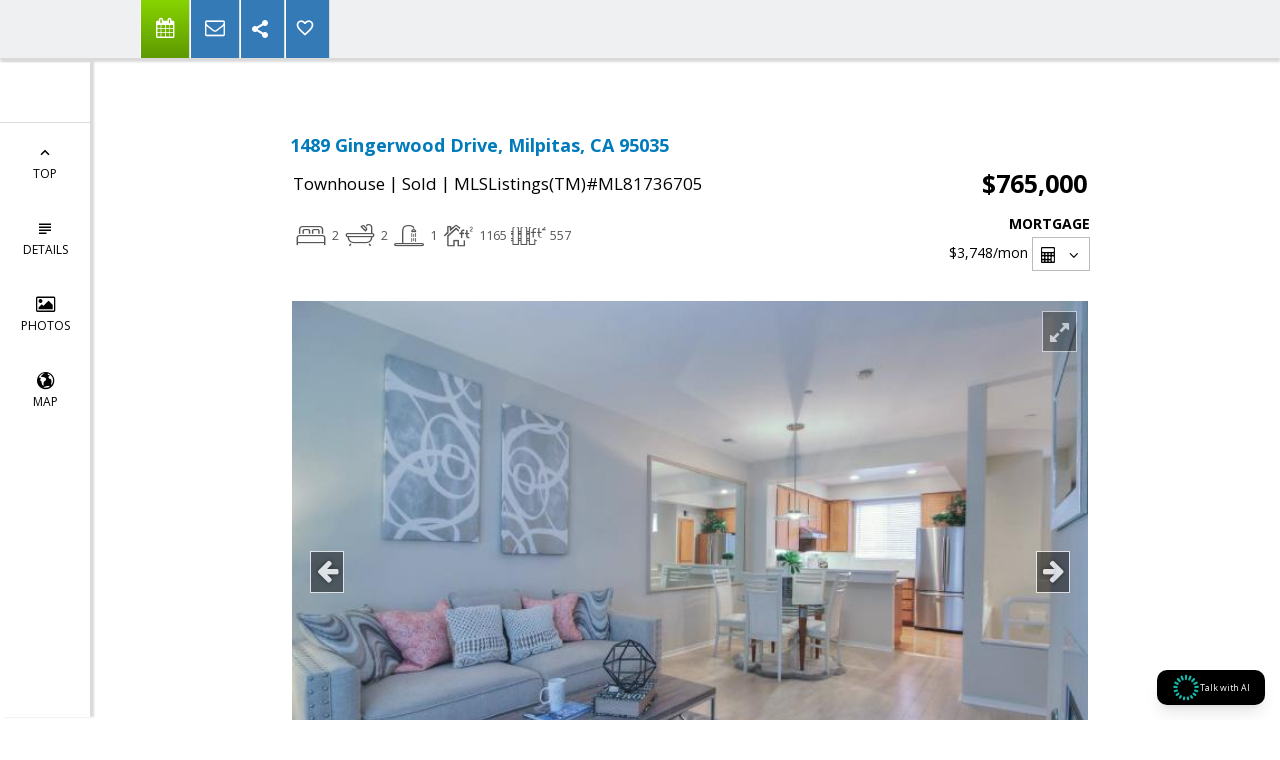

--- FILE ---
content_type: text/html; charset=utf-8
request_url: https://www.google.com/recaptcha/api2/anchor?ar=1&k=6LcGuSAUAAAAAMb457bWlGuEZ6IUGB1SNkLgHvC3&co=aHR0cHM6Ly9yZXN1bHRzdGVhbS5jb206NDQz&hl=en&v=N67nZn4AqZkNcbeMu4prBgzg&size=normal&anchor-ms=20000&execute-ms=30000&cb=egj8lf53uujb
body_size: 49455
content:
<!DOCTYPE HTML><html dir="ltr" lang="en"><head><meta http-equiv="Content-Type" content="text/html; charset=UTF-8">
<meta http-equiv="X-UA-Compatible" content="IE=edge">
<title>reCAPTCHA</title>
<style type="text/css">
/* cyrillic-ext */
@font-face {
  font-family: 'Roboto';
  font-style: normal;
  font-weight: 400;
  font-stretch: 100%;
  src: url(//fonts.gstatic.com/s/roboto/v48/KFO7CnqEu92Fr1ME7kSn66aGLdTylUAMa3GUBHMdazTgWw.woff2) format('woff2');
  unicode-range: U+0460-052F, U+1C80-1C8A, U+20B4, U+2DE0-2DFF, U+A640-A69F, U+FE2E-FE2F;
}
/* cyrillic */
@font-face {
  font-family: 'Roboto';
  font-style: normal;
  font-weight: 400;
  font-stretch: 100%;
  src: url(//fonts.gstatic.com/s/roboto/v48/KFO7CnqEu92Fr1ME7kSn66aGLdTylUAMa3iUBHMdazTgWw.woff2) format('woff2');
  unicode-range: U+0301, U+0400-045F, U+0490-0491, U+04B0-04B1, U+2116;
}
/* greek-ext */
@font-face {
  font-family: 'Roboto';
  font-style: normal;
  font-weight: 400;
  font-stretch: 100%;
  src: url(//fonts.gstatic.com/s/roboto/v48/KFO7CnqEu92Fr1ME7kSn66aGLdTylUAMa3CUBHMdazTgWw.woff2) format('woff2');
  unicode-range: U+1F00-1FFF;
}
/* greek */
@font-face {
  font-family: 'Roboto';
  font-style: normal;
  font-weight: 400;
  font-stretch: 100%;
  src: url(//fonts.gstatic.com/s/roboto/v48/KFO7CnqEu92Fr1ME7kSn66aGLdTylUAMa3-UBHMdazTgWw.woff2) format('woff2');
  unicode-range: U+0370-0377, U+037A-037F, U+0384-038A, U+038C, U+038E-03A1, U+03A3-03FF;
}
/* math */
@font-face {
  font-family: 'Roboto';
  font-style: normal;
  font-weight: 400;
  font-stretch: 100%;
  src: url(//fonts.gstatic.com/s/roboto/v48/KFO7CnqEu92Fr1ME7kSn66aGLdTylUAMawCUBHMdazTgWw.woff2) format('woff2');
  unicode-range: U+0302-0303, U+0305, U+0307-0308, U+0310, U+0312, U+0315, U+031A, U+0326-0327, U+032C, U+032F-0330, U+0332-0333, U+0338, U+033A, U+0346, U+034D, U+0391-03A1, U+03A3-03A9, U+03B1-03C9, U+03D1, U+03D5-03D6, U+03F0-03F1, U+03F4-03F5, U+2016-2017, U+2034-2038, U+203C, U+2040, U+2043, U+2047, U+2050, U+2057, U+205F, U+2070-2071, U+2074-208E, U+2090-209C, U+20D0-20DC, U+20E1, U+20E5-20EF, U+2100-2112, U+2114-2115, U+2117-2121, U+2123-214F, U+2190, U+2192, U+2194-21AE, U+21B0-21E5, U+21F1-21F2, U+21F4-2211, U+2213-2214, U+2216-22FF, U+2308-230B, U+2310, U+2319, U+231C-2321, U+2336-237A, U+237C, U+2395, U+239B-23B7, U+23D0, U+23DC-23E1, U+2474-2475, U+25AF, U+25B3, U+25B7, U+25BD, U+25C1, U+25CA, U+25CC, U+25FB, U+266D-266F, U+27C0-27FF, U+2900-2AFF, U+2B0E-2B11, U+2B30-2B4C, U+2BFE, U+3030, U+FF5B, U+FF5D, U+1D400-1D7FF, U+1EE00-1EEFF;
}
/* symbols */
@font-face {
  font-family: 'Roboto';
  font-style: normal;
  font-weight: 400;
  font-stretch: 100%;
  src: url(//fonts.gstatic.com/s/roboto/v48/KFO7CnqEu92Fr1ME7kSn66aGLdTylUAMaxKUBHMdazTgWw.woff2) format('woff2');
  unicode-range: U+0001-000C, U+000E-001F, U+007F-009F, U+20DD-20E0, U+20E2-20E4, U+2150-218F, U+2190, U+2192, U+2194-2199, U+21AF, U+21E6-21F0, U+21F3, U+2218-2219, U+2299, U+22C4-22C6, U+2300-243F, U+2440-244A, U+2460-24FF, U+25A0-27BF, U+2800-28FF, U+2921-2922, U+2981, U+29BF, U+29EB, U+2B00-2BFF, U+4DC0-4DFF, U+FFF9-FFFB, U+10140-1018E, U+10190-1019C, U+101A0, U+101D0-101FD, U+102E0-102FB, U+10E60-10E7E, U+1D2C0-1D2D3, U+1D2E0-1D37F, U+1F000-1F0FF, U+1F100-1F1AD, U+1F1E6-1F1FF, U+1F30D-1F30F, U+1F315, U+1F31C, U+1F31E, U+1F320-1F32C, U+1F336, U+1F378, U+1F37D, U+1F382, U+1F393-1F39F, U+1F3A7-1F3A8, U+1F3AC-1F3AF, U+1F3C2, U+1F3C4-1F3C6, U+1F3CA-1F3CE, U+1F3D4-1F3E0, U+1F3ED, U+1F3F1-1F3F3, U+1F3F5-1F3F7, U+1F408, U+1F415, U+1F41F, U+1F426, U+1F43F, U+1F441-1F442, U+1F444, U+1F446-1F449, U+1F44C-1F44E, U+1F453, U+1F46A, U+1F47D, U+1F4A3, U+1F4B0, U+1F4B3, U+1F4B9, U+1F4BB, U+1F4BF, U+1F4C8-1F4CB, U+1F4D6, U+1F4DA, U+1F4DF, U+1F4E3-1F4E6, U+1F4EA-1F4ED, U+1F4F7, U+1F4F9-1F4FB, U+1F4FD-1F4FE, U+1F503, U+1F507-1F50B, U+1F50D, U+1F512-1F513, U+1F53E-1F54A, U+1F54F-1F5FA, U+1F610, U+1F650-1F67F, U+1F687, U+1F68D, U+1F691, U+1F694, U+1F698, U+1F6AD, U+1F6B2, U+1F6B9-1F6BA, U+1F6BC, U+1F6C6-1F6CF, U+1F6D3-1F6D7, U+1F6E0-1F6EA, U+1F6F0-1F6F3, U+1F6F7-1F6FC, U+1F700-1F7FF, U+1F800-1F80B, U+1F810-1F847, U+1F850-1F859, U+1F860-1F887, U+1F890-1F8AD, U+1F8B0-1F8BB, U+1F8C0-1F8C1, U+1F900-1F90B, U+1F93B, U+1F946, U+1F984, U+1F996, U+1F9E9, U+1FA00-1FA6F, U+1FA70-1FA7C, U+1FA80-1FA89, U+1FA8F-1FAC6, U+1FACE-1FADC, U+1FADF-1FAE9, U+1FAF0-1FAF8, U+1FB00-1FBFF;
}
/* vietnamese */
@font-face {
  font-family: 'Roboto';
  font-style: normal;
  font-weight: 400;
  font-stretch: 100%;
  src: url(//fonts.gstatic.com/s/roboto/v48/KFO7CnqEu92Fr1ME7kSn66aGLdTylUAMa3OUBHMdazTgWw.woff2) format('woff2');
  unicode-range: U+0102-0103, U+0110-0111, U+0128-0129, U+0168-0169, U+01A0-01A1, U+01AF-01B0, U+0300-0301, U+0303-0304, U+0308-0309, U+0323, U+0329, U+1EA0-1EF9, U+20AB;
}
/* latin-ext */
@font-face {
  font-family: 'Roboto';
  font-style: normal;
  font-weight: 400;
  font-stretch: 100%;
  src: url(//fonts.gstatic.com/s/roboto/v48/KFO7CnqEu92Fr1ME7kSn66aGLdTylUAMa3KUBHMdazTgWw.woff2) format('woff2');
  unicode-range: U+0100-02BA, U+02BD-02C5, U+02C7-02CC, U+02CE-02D7, U+02DD-02FF, U+0304, U+0308, U+0329, U+1D00-1DBF, U+1E00-1E9F, U+1EF2-1EFF, U+2020, U+20A0-20AB, U+20AD-20C0, U+2113, U+2C60-2C7F, U+A720-A7FF;
}
/* latin */
@font-face {
  font-family: 'Roboto';
  font-style: normal;
  font-weight: 400;
  font-stretch: 100%;
  src: url(//fonts.gstatic.com/s/roboto/v48/KFO7CnqEu92Fr1ME7kSn66aGLdTylUAMa3yUBHMdazQ.woff2) format('woff2');
  unicode-range: U+0000-00FF, U+0131, U+0152-0153, U+02BB-02BC, U+02C6, U+02DA, U+02DC, U+0304, U+0308, U+0329, U+2000-206F, U+20AC, U+2122, U+2191, U+2193, U+2212, U+2215, U+FEFF, U+FFFD;
}
/* cyrillic-ext */
@font-face {
  font-family: 'Roboto';
  font-style: normal;
  font-weight: 500;
  font-stretch: 100%;
  src: url(//fonts.gstatic.com/s/roboto/v48/KFO7CnqEu92Fr1ME7kSn66aGLdTylUAMa3GUBHMdazTgWw.woff2) format('woff2');
  unicode-range: U+0460-052F, U+1C80-1C8A, U+20B4, U+2DE0-2DFF, U+A640-A69F, U+FE2E-FE2F;
}
/* cyrillic */
@font-face {
  font-family: 'Roboto';
  font-style: normal;
  font-weight: 500;
  font-stretch: 100%;
  src: url(//fonts.gstatic.com/s/roboto/v48/KFO7CnqEu92Fr1ME7kSn66aGLdTylUAMa3iUBHMdazTgWw.woff2) format('woff2');
  unicode-range: U+0301, U+0400-045F, U+0490-0491, U+04B0-04B1, U+2116;
}
/* greek-ext */
@font-face {
  font-family: 'Roboto';
  font-style: normal;
  font-weight: 500;
  font-stretch: 100%;
  src: url(//fonts.gstatic.com/s/roboto/v48/KFO7CnqEu92Fr1ME7kSn66aGLdTylUAMa3CUBHMdazTgWw.woff2) format('woff2');
  unicode-range: U+1F00-1FFF;
}
/* greek */
@font-face {
  font-family: 'Roboto';
  font-style: normal;
  font-weight: 500;
  font-stretch: 100%;
  src: url(//fonts.gstatic.com/s/roboto/v48/KFO7CnqEu92Fr1ME7kSn66aGLdTylUAMa3-UBHMdazTgWw.woff2) format('woff2');
  unicode-range: U+0370-0377, U+037A-037F, U+0384-038A, U+038C, U+038E-03A1, U+03A3-03FF;
}
/* math */
@font-face {
  font-family: 'Roboto';
  font-style: normal;
  font-weight: 500;
  font-stretch: 100%;
  src: url(//fonts.gstatic.com/s/roboto/v48/KFO7CnqEu92Fr1ME7kSn66aGLdTylUAMawCUBHMdazTgWw.woff2) format('woff2');
  unicode-range: U+0302-0303, U+0305, U+0307-0308, U+0310, U+0312, U+0315, U+031A, U+0326-0327, U+032C, U+032F-0330, U+0332-0333, U+0338, U+033A, U+0346, U+034D, U+0391-03A1, U+03A3-03A9, U+03B1-03C9, U+03D1, U+03D5-03D6, U+03F0-03F1, U+03F4-03F5, U+2016-2017, U+2034-2038, U+203C, U+2040, U+2043, U+2047, U+2050, U+2057, U+205F, U+2070-2071, U+2074-208E, U+2090-209C, U+20D0-20DC, U+20E1, U+20E5-20EF, U+2100-2112, U+2114-2115, U+2117-2121, U+2123-214F, U+2190, U+2192, U+2194-21AE, U+21B0-21E5, U+21F1-21F2, U+21F4-2211, U+2213-2214, U+2216-22FF, U+2308-230B, U+2310, U+2319, U+231C-2321, U+2336-237A, U+237C, U+2395, U+239B-23B7, U+23D0, U+23DC-23E1, U+2474-2475, U+25AF, U+25B3, U+25B7, U+25BD, U+25C1, U+25CA, U+25CC, U+25FB, U+266D-266F, U+27C0-27FF, U+2900-2AFF, U+2B0E-2B11, U+2B30-2B4C, U+2BFE, U+3030, U+FF5B, U+FF5D, U+1D400-1D7FF, U+1EE00-1EEFF;
}
/* symbols */
@font-face {
  font-family: 'Roboto';
  font-style: normal;
  font-weight: 500;
  font-stretch: 100%;
  src: url(//fonts.gstatic.com/s/roboto/v48/KFO7CnqEu92Fr1ME7kSn66aGLdTylUAMaxKUBHMdazTgWw.woff2) format('woff2');
  unicode-range: U+0001-000C, U+000E-001F, U+007F-009F, U+20DD-20E0, U+20E2-20E4, U+2150-218F, U+2190, U+2192, U+2194-2199, U+21AF, U+21E6-21F0, U+21F3, U+2218-2219, U+2299, U+22C4-22C6, U+2300-243F, U+2440-244A, U+2460-24FF, U+25A0-27BF, U+2800-28FF, U+2921-2922, U+2981, U+29BF, U+29EB, U+2B00-2BFF, U+4DC0-4DFF, U+FFF9-FFFB, U+10140-1018E, U+10190-1019C, U+101A0, U+101D0-101FD, U+102E0-102FB, U+10E60-10E7E, U+1D2C0-1D2D3, U+1D2E0-1D37F, U+1F000-1F0FF, U+1F100-1F1AD, U+1F1E6-1F1FF, U+1F30D-1F30F, U+1F315, U+1F31C, U+1F31E, U+1F320-1F32C, U+1F336, U+1F378, U+1F37D, U+1F382, U+1F393-1F39F, U+1F3A7-1F3A8, U+1F3AC-1F3AF, U+1F3C2, U+1F3C4-1F3C6, U+1F3CA-1F3CE, U+1F3D4-1F3E0, U+1F3ED, U+1F3F1-1F3F3, U+1F3F5-1F3F7, U+1F408, U+1F415, U+1F41F, U+1F426, U+1F43F, U+1F441-1F442, U+1F444, U+1F446-1F449, U+1F44C-1F44E, U+1F453, U+1F46A, U+1F47D, U+1F4A3, U+1F4B0, U+1F4B3, U+1F4B9, U+1F4BB, U+1F4BF, U+1F4C8-1F4CB, U+1F4D6, U+1F4DA, U+1F4DF, U+1F4E3-1F4E6, U+1F4EA-1F4ED, U+1F4F7, U+1F4F9-1F4FB, U+1F4FD-1F4FE, U+1F503, U+1F507-1F50B, U+1F50D, U+1F512-1F513, U+1F53E-1F54A, U+1F54F-1F5FA, U+1F610, U+1F650-1F67F, U+1F687, U+1F68D, U+1F691, U+1F694, U+1F698, U+1F6AD, U+1F6B2, U+1F6B9-1F6BA, U+1F6BC, U+1F6C6-1F6CF, U+1F6D3-1F6D7, U+1F6E0-1F6EA, U+1F6F0-1F6F3, U+1F6F7-1F6FC, U+1F700-1F7FF, U+1F800-1F80B, U+1F810-1F847, U+1F850-1F859, U+1F860-1F887, U+1F890-1F8AD, U+1F8B0-1F8BB, U+1F8C0-1F8C1, U+1F900-1F90B, U+1F93B, U+1F946, U+1F984, U+1F996, U+1F9E9, U+1FA00-1FA6F, U+1FA70-1FA7C, U+1FA80-1FA89, U+1FA8F-1FAC6, U+1FACE-1FADC, U+1FADF-1FAE9, U+1FAF0-1FAF8, U+1FB00-1FBFF;
}
/* vietnamese */
@font-face {
  font-family: 'Roboto';
  font-style: normal;
  font-weight: 500;
  font-stretch: 100%;
  src: url(//fonts.gstatic.com/s/roboto/v48/KFO7CnqEu92Fr1ME7kSn66aGLdTylUAMa3OUBHMdazTgWw.woff2) format('woff2');
  unicode-range: U+0102-0103, U+0110-0111, U+0128-0129, U+0168-0169, U+01A0-01A1, U+01AF-01B0, U+0300-0301, U+0303-0304, U+0308-0309, U+0323, U+0329, U+1EA0-1EF9, U+20AB;
}
/* latin-ext */
@font-face {
  font-family: 'Roboto';
  font-style: normal;
  font-weight: 500;
  font-stretch: 100%;
  src: url(//fonts.gstatic.com/s/roboto/v48/KFO7CnqEu92Fr1ME7kSn66aGLdTylUAMa3KUBHMdazTgWw.woff2) format('woff2');
  unicode-range: U+0100-02BA, U+02BD-02C5, U+02C7-02CC, U+02CE-02D7, U+02DD-02FF, U+0304, U+0308, U+0329, U+1D00-1DBF, U+1E00-1E9F, U+1EF2-1EFF, U+2020, U+20A0-20AB, U+20AD-20C0, U+2113, U+2C60-2C7F, U+A720-A7FF;
}
/* latin */
@font-face {
  font-family: 'Roboto';
  font-style: normal;
  font-weight: 500;
  font-stretch: 100%;
  src: url(//fonts.gstatic.com/s/roboto/v48/KFO7CnqEu92Fr1ME7kSn66aGLdTylUAMa3yUBHMdazQ.woff2) format('woff2');
  unicode-range: U+0000-00FF, U+0131, U+0152-0153, U+02BB-02BC, U+02C6, U+02DA, U+02DC, U+0304, U+0308, U+0329, U+2000-206F, U+20AC, U+2122, U+2191, U+2193, U+2212, U+2215, U+FEFF, U+FFFD;
}
/* cyrillic-ext */
@font-face {
  font-family: 'Roboto';
  font-style: normal;
  font-weight: 900;
  font-stretch: 100%;
  src: url(//fonts.gstatic.com/s/roboto/v48/KFO7CnqEu92Fr1ME7kSn66aGLdTylUAMa3GUBHMdazTgWw.woff2) format('woff2');
  unicode-range: U+0460-052F, U+1C80-1C8A, U+20B4, U+2DE0-2DFF, U+A640-A69F, U+FE2E-FE2F;
}
/* cyrillic */
@font-face {
  font-family: 'Roboto';
  font-style: normal;
  font-weight: 900;
  font-stretch: 100%;
  src: url(//fonts.gstatic.com/s/roboto/v48/KFO7CnqEu92Fr1ME7kSn66aGLdTylUAMa3iUBHMdazTgWw.woff2) format('woff2');
  unicode-range: U+0301, U+0400-045F, U+0490-0491, U+04B0-04B1, U+2116;
}
/* greek-ext */
@font-face {
  font-family: 'Roboto';
  font-style: normal;
  font-weight: 900;
  font-stretch: 100%;
  src: url(//fonts.gstatic.com/s/roboto/v48/KFO7CnqEu92Fr1ME7kSn66aGLdTylUAMa3CUBHMdazTgWw.woff2) format('woff2');
  unicode-range: U+1F00-1FFF;
}
/* greek */
@font-face {
  font-family: 'Roboto';
  font-style: normal;
  font-weight: 900;
  font-stretch: 100%;
  src: url(//fonts.gstatic.com/s/roboto/v48/KFO7CnqEu92Fr1ME7kSn66aGLdTylUAMa3-UBHMdazTgWw.woff2) format('woff2');
  unicode-range: U+0370-0377, U+037A-037F, U+0384-038A, U+038C, U+038E-03A1, U+03A3-03FF;
}
/* math */
@font-face {
  font-family: 'Roboto';
  font-style: normal;
  font-weight: 900;
  font-stretch: 100%;
  src: url(//fonts.gstatic.com/s/roboto/v48/KFO7CnqEu92Fr1ME7kSn66aGLdTylUAMawCUBHMdazTgWw.woff2) format('woff2');
  unicode-range: U+0302-0303, U+0305, U+0307-0308, U+0310, U+0312, U+0315, U+031A, U+0326-0327, U+032C, U+032F-0330, U+0332-0333, U+0338, U+033A, U+0346, U+034D, U+0391-03A1, U+03A3-03A9, U+03B1-03C9, U+03D1, U+03D5-03D6, U+03F0-03F1, U+03F4-03F5, U+2016-2017, U+2034-2038, U+203C, U+2040, U+2043, U+2047, U+2050, U+2057, U+205F, U+2070-2071, U+2074-208E, U+2090-209C, U+20D0-20DC, U+20E1, U+20E5-20EF, U+2100-2112, U+2114-2115, U+2117-2121, U+2123-214F, U+2190, U+2192, U+2194-21AE, U+21B0-21E5, U+21F1-21F2, U+21F4-2211, U+2213-2214, U+2216-22FF, U+2308-230B, U+2310, U+2319, U+231C-2321, U+2336-237A, U+237C, U+2395, U+239B-23B7, U+23D0, U+23DC-23E1, U+2474-2475, U+25AF, U+25B3, U+25B7, U+25BD, U+25C1, U+25CA, U+25CC, U+25FB, U+266D-266F, U+27C0-27FF, U+2900-2AFF, U+2B0E-2B11, U+2B30-2B4C, U+2BFE, U+3030, U+FF5B, U+FF5D, U+1D400-1D7FF, U+1EE00-1EEFF;
}
/* symbols */
@font-face {
  font-family: 'Roboto';
  font-style: normal;
  font-weight: 900;
  font-stretch: 100%;
  src: url(//fonts.gstatic.com/s/roboto/v48/KFO7CnqEu92Fr1ME7kSn66aGLdTylUAMaxKUBHMdazTgWw.woff2) format('woff2');
  unicode-range: U+0001-000C, U+000E-001F, U+007F-009F, U+20DD-20E0, U+20E2-20E4, U+2150-218F, U+2190, U+2192, U+2194-2199, U+21AF, U+21E6-21F0, U+21F3, U+2218-2219, U+2299, U+22C4-22C6, U+2300-243F, U+2440-244A, U+2460-24FF, U+25A0-27BF, U+2800-28FF, U+2921-2922, U+2981, U+29BF, U+29EB, U+2B00-2BFF, U+4DC0-4DFF, U+FFF9-FFFB, U+10140-1018E, U+10190-1019C, U+101A0, U+101D0-101FD, U+102E0-102FB, U+10E60-10E7E, U+1D2C0-1D2D3, U+1D2E0-1D37F, U+1F000-1F0FF, U+1F100-1F1AD, U+1F1E6-1F1FF, U+1F30D-1F30F, U+1F315, U+1F31C, U+1F31E, U+1F320-1F32C, U+1F336, U+1F378, U+1F37D, U+1F382, U+1F393-1F39F, U+1F3A7-1F3A8, U+1F3AC-1F3AF, U+1F3C2, U+1F3C4-1F3C6, U+1F3CA-1F3CE, U+1F3D4-1F3E0, U+1F3ED, U+1F3F1-1F3F3, U+1F3F5-1F3F7, U+1F408, U+1F415, U+1F41F, U+1F426, U+1F43F, U+1F441-1F442, U+1F444, U+1F446-1F449, U+1F44C-1F44E, U+1F453, U+1F46A, U+1F47D, U+1F4A3, U+1F4B0, U+1F4B3, U+1F4B9, U+1F4BB, U+1F4BF, U+1F4C8-1F4CB, U+1F4D6, U+1F4DA, U+1F4DF, U+1F4E3-1F4E6, U+1F4EA-1F4ED, U+1F4F7, U+1F4F9-1F4FB, U+1F4FD-1F4FE, U+1F503, U+1F507-1F50B, U+1F50D, U+1F512-1F513, U+1F53E-1F54A, U+1F54F-1F5FA, U+1F610, U+1F650-1F67F, U+1F687, U+1F68D, U+1F691, U+1F694, U+1F698, U+1F6AD, U+1F6B2, U+1F6B9-1F6BA, U+1F6BC, U+1F6C6-1F6CF, U+1F6D3-1F6D7, U+1F6E0-1F6EA, U+1F6F0-1F6F3, U+1F6F7-1F6FC, U+1F700-1F7FF, U+1F800-1F80B, U+1F810-1F847, U+1F850-1F859, U+1F860-1F887, U+1F890-1F8AD, U+1F8B0-1F8BB, U+1F8C0-1F8C1, U+1F900-1F90B, U+1F93B, U+1F946, U+1F984, U+1F996, U+1F9E9, U+1FA00-1FA6F, U+1FA70-1FA7C, U+1FA80-1FA89, U+1FA8F-1FAC6, U+1FACE-1FADC, U+1FADF-1FAE9, U+1FAF0-1FAF8, U+1FB00-1FBFF;
}
/* vietnamese */
@font-face {
  font-family: 'Roboto';
  font-style: normal;
  font-weight: 900;
  font-stretch: 100%;
  src: url(//fonts.gstatic.com/s/roboto/v48/KFO7CnqEu92Fr1ME7kSn66aGLdTylUAMa3OUBHMdazTgWw.woff2) format('woff2');
  unicode-range: U+0102-0103, U+0110-0111, U+0128-0129, U+0168-0169, U+01A0-01A1, U+01AF-01B0, U+0300-0301, U+0303-0304, U+0308-0309, U+0323, U+0329, U+1EA0-1EF9, U+20AB;
}
/* latin-ext */
@font-face {
  font-family: 'Roboto';
  font-style: normal;
  font-weight: 900;
  font-stretch: 100%;
  src: url(//fonts.gstatic.com/s/roboto/v48/KFO7CnqEu92Fr1ME7kSn66aGLdTylUAMa3KUBHMdazTgWw.woff2) format('woff2');
  unicode-range: U+0100-02BA, U+02BD-02C5, U+02C7-02CC, U+02CE-02D7, U+02DD-02FF, U+0304, U+0308, U+0329, U+1D00-1DBF, U+1E00-1E9F, U+1EF2-1EFF, U+2020, U+20A0-20AB, U+20AD-20C0, U+2113, U+2C60-2C7F, U+A720-A7FF;
}
/* latin */
@font-face {
  font-family: 'Roboto';
  font-style: normal;
  font-weight: 900;
  font-stretch: 100%;
  src: url(//fonts.gstatic.com/s/roboto/v48/KFO7CnqEu92Fr1ME7kSn66aGLdTylUAMa3yUBHMdazQ.woff2) format('woff2');
  unicode-range: U+0000-00FF, U+0131, U+0152-0153, U+02BB-02BC, U+02C6, U+02DA, U+02DC, U+0304, U+0308, U+0329, U+2000-206F, U+20AC, U+2122, U+2191, U+2193, U+2212, U+2215, U+FEFF, U+FFFD;
}

</style>
<link rel="stylesheet" type="text/css" href="https://www.gstatic.com/recaptcha/releases/N67nZn4AqZkNcbeMu4prBgzg/styles__ltr.css">
<script nonce="lTRjMTph9eCzUcUH0n4P8A" type="text/javascript">window['__recaptcha_api'] = 'https://www.google.com/recaptcha/api2/';</script>
<script type="text/javascript" src="https://www.gstatic.com/recaptcha/releases/N67nZn4AqZkNcbeMu4prBgzg/recaptcha__en.js" nonce="lTRjMTph9eCzUcUH0n4P8A">
      
    </script></head>
<body><div id="rc-anchor-alert" class="rc-anchor-alert"></div>
<input type="hidden" id="recaptcha-token" value="[base64]">
<script type="text/javascript" nonce="lTRjMTph9eCzUcUH0n4P8A">
      recaptcha.anchor.Main.init("[\x22ainput\x22,[\x22bgdata\x22,\x22\x22,\[base64]/[base64]/MjU1Ong/[base64]/[base64]/[base64]/[base64]/[base64]/[base64]/[base64]/[base64]/[base64]/[base64]/[base64]/[base64]/[base64]/[base64]/[base64]\\u003d\x22,\[base64]\\u003d\x22,\x22YsOzwq1Ef3ZHw7tRB3LDoMObw6jDo8OZCHDCgDbDkG7ChsOowpkGUCHDlMOxw6xXw6fDt14oIsKJw7EaFR3DsnJ6wpvCo8OLHMKcVcKVw7UlU8Ogw5rDqcOkw7JRVsKPw4DDkix4TMKiwoTCil7ClcKkSXNwacOBIsKew69rCsKwwq4zUVosw6sjwr01w5/ChQ7DmMKHOH0cwpUTw5I7wpgRw4JLJsKkR8KgVcORwrMKw4o3wr/Dqn96wrdlw6nCuB/CqCYLdC9+w4tSIMKVwrDCscOkwo7DrsKKw6snwoxIw6Zuw4EAw4zCkFTCpsKuNsK+b3d/e8Kkwoh/T8OeBhpWXcOccQvChygUwq9gXsK9JGzChTfCosK3D8O/w6/DjXjDqiHDuwNnOsORw6LCnUlhbEPCkMKTJsK7w68Lw5Fhw7HClMKkDnQ7N3l6P8KIRsOSHMOSV8OybBl/AgNqwpkLHsKUfcKHScOEwovDl8Ogw5U0wqvCjTwiw4gSw7HCjcKKQcKJDE8ZwrzCpRQ4e1FMXiYgw4tLasO3w4HDoTnDhFnCnFE4IcOnD8KRw6nDsMK3Rh7DhMKEQnXDu8OBBMOHNRovN8OcwrTDssK9wp/[base64]/wpTCkG8Aw6tOS8OSwpwmwpo0WRBlwpYdDzMfAwLCoMO1w5AOw4XCjlRpFsK6acK5wrlVDiXCqSYMw4sBBcOnwoNXBE/[base64]/Cr8KHS8OMw4hMwoB5w604Ej/Cqhw4axvCgB/Cs8KTw7bCvXNXUsOzw7fCi8KcT8O5w7XCqkRcw6DCi1UXw5xpHcKdFUrCjWtWTMOHIMKJCsKKw5kvwosySsO8w6/[base64]/Ckz/Cvg94GGzCh8KaMU1ielhPw6TDgMOqPsOswooGw50TRi9PSMKwcMKYw7LDksKsG8KwwpwHwoXDqC7DgMOaw7LCqFYFw6AAwr/DnMKEHVo7B8OuC8KISsO1w45Vw7ApDAnDvCwDZsK2wqxhwqjDnx3CkTrDqTbCl8O9wrLCu8OjSR8tQcOcw4rDpcOnw4nCk8OpGFTCpmHDqcOZQMKvw7RTwpvCucOiwq5Qw7RjYTUzw7bDicOPU8O+w7VwwrrDoVHCsTnCk8OKw43DpcO1VcKSwowEwqzDq8OTw4o/wqfDmgPDii3DgV88woHChk/CnBpzWMOzecOkwoBlw6XDrsOYeMKiJHRbT8OMw7rDncOgw4jCp8K3w6rCp8KzE8KKbQDCi1LDrcORwrbCn8OZw6vCiMKVI8Kkw5slflZpDXjDlcOmO8Osw61ywrwiw67Dh8Kcw4sOwqTDi8K9a8Ofw4Nrw5ZgDcO6T0PCll/[base64]/CncKyag3DjTrCqADDjw8fVX/DhcOBwqxjI2XCnV50LG56wo1vw63CmBZsMMOow6N5YcKvZyclw7osdcKRwrkAwrFeD2VGacODwrhdJ33DtcKmDMKXw6c+JsOowoUMa1fDjUfDjS/DsRDDvW5Aw6wNH8OdwoQmw6QUblnCt8OkCcKcw4/DunXDtC1Ww5/[base64]/CgcKfw7PCo0YlecOtwoHDpCJswpDDqjDCiAnDr8K+TMKVQVrCqMO1w4fDhUzDljkCwrBJwpzDrcKdNcKtd8O/[base64]/DxDDtjHDoD/Cm0bDiMOiwp7DsMOdw6rCqQJDYAszQsOhw5/[base64]/[base64]/CtmnCgsOMw6vCmV/[base64]/FMONwoLDsxQJwpl2VG3Ci2Qdw7pyEwF6ZS/DvQscPRQQwo0Uw453wqLCpcOFw5vDgGHDjjl9w5XCh0dmCxfCs8OtKgFEw70hYAfCssOlwpHDoWTDjcKLwoF8w7vDicOLEsKIw5ctw4zDsMOSY8K1FcKhwp/CsxzCvsONdsKww45yw50HasOsw6cewrYHw4zDgijDnijDsxpOXsK8UMKqFcKTwrYtXnYUDcKsdwzCkQdkIsKPwqN7Hj4XwqvCqkPDrMKITcOYwozDqGvDscOlw5/CtzMjw7fCjz3DqsOAw5ZYUsKMcMOyw5HCrHpyLcKLw6knF8KGw6UKwpI/F25VwrDDk8OjwrEzY8KIw7rCkSZldsOzw40CN8KvwplzJ8Onwr/[base64]/CgT5QdgcTw6EZUynCvcKQwp4ZwqFewrHCoMKrw4MQw4lhwqDDkMOdw4/CtEXCoMKAfhkyIFphwpFFwrlZU8Orw4bDiVkkHjnDgMOPwpJGwrFqQsKTw6VxX1/Ch0d5wrgxwpzCsnHDmWEdw5vDoFHCsxXCvMOSw4giKyEsw4N6c8KCScKBw7HCrH/CvDHCuSjDlMO+w7HDl8KPKMO9UMOgw5RlwpIcDF1IeMOdEsOYwo9NVH5/CHoKSMKJbFtUXVHDmcKgwqUCwrIbLTXDucObPsO7MsKhwqDDhcKfEgJEw4HCmSx6wrdvA8ObUMKDwqfCjCXCscO0WcO7wq1YawzDvsOKw4h/w5YEw4zCt8O5YMKTZghRYsKhwrTCo8Ofw6xBcsOPw47DiMKLfmAaY8Kaw6xGwrYzSMK4w5ICw4RpR8KOw7pewpR5J8KYwoN1w4fCrybDnUTDpcKyw4Idw6fDohjDknxIY8KMw5Z/woXCpsKUw5nCgGPDisKXw6Z7RxHCuMOgw6PDkXXDtMOqwp3DmhzCi8KSJMO/fE4HGl/DiSHCsMKafcOYEcK2W2UxZA1kw7s+w7rCksKJP8OvIMK6w6dYYRwowpJMDmLDkB9pN3/CrB3Dl8K+wpfDl8OTw6N/[base64]/wrPCh8KFCMO6w73DuUkAHArCosOXw53CvcK0MxR1YRkdUcO0wobClcKIwqHClRDDpAPDvMK2w7/[base64]/DhgpwSG/CsTMBwogxwq/CiGMcDhdxwqLDsxtBbl44UsONM8O2wopmw4LDhFvDtUBAwqzCmhczwpbCjhkqIsOkwrhcw4/Di8Ojw7/CtMKqH8Kow4zDiyINwoJNw65eXcOdMMOBw4METsOTw5khw4ssVsOuw6AnHG/[base64]/ZMOCSsKdXFhAwpZwwo7CmA8nYcKIDkbDnnjDn8KnfXLDv8K5cMOQZiFxM8O1fsOnOGTDujBjwqkQwrEjS8O6w5bCnMKZwrHCqMOPw44kw6tnw53Dn1nCksOHwp7CrR3CocOqwrIJesKJED/ClsOKM8KwbcKMwqHCsyvCmsKyQcK8Pm0Tw4DDt8Kaw5A/[base64]/w4IwLMKmcMKkUx0FPSjDi8KNZD00woo3w4dBPsOgVlV2wr/DgSIew53CmlpCwrzCusK2Ny9yfTQ5OSRGwqfDkMK/[base64]/DgsK2w6MufD/Cn8Kcw7zDusKcwqrCnz0sw65/w5bDvwHDtcOAREhWKE09w6EAVcK/w4kwXG3DssKewqnDqFMpMcKyJcKnw5kKw6VlIcK8DErCmQNMI8OswowDwqAzSiA6wqMaMkvCrBLChMOBw4tmT8KvMEnCuMOnw4nCkljCksK0woDDusOoScOQfmvCgMO/wqHCoQYGYmPDhmDDmSbDnMK7dGtOXMKXD8OcNXMWMzE2w69CZw3Dm1xwBU1MIcOLeBzClsOYwpnDhysAUMO+SifCgzvDn8K0KEVcwpBbAX/CrUk8w7TDlQ3DlsKPWwfCh8ODw5tjO8OyB8O0VG/[base64]/DlcOoasO5w7xaXyZibifDjcOuaBbDqGkWIxleCBbChTHDpsOrOsOfJsKBe13DsirCoCLDtVlvwqQpb8OkbcO5wpzCmkE/c1bCjMOzFHB+w4BIwogewqkgXiQCwogHCAjCum3DsB5ew4PDo8OSwoVpw5zCscO8SlRpdMOAZ8OWwplAd8Oqw6FeKV80w6/Coi42ZMOdR8K1GsOYwpgCUcKFw7zCgScgNR4mWMOeGMOMw7hTOGPDjQ99KcK9w6DClRnDo2dawqPDtVvCosOGw6zCmTU7aCVdDMOEw7xPE8KXw7HDrsK8wpHCiwQHw5dsV3FxGsOFwo/CtXUQWMK/wrjCggBoG1DCqRs8f8OUFMKAYhnDo8OAY8KhwpwAwrnDsh3Dikh2IAVPBVjDq8O+P2TDicKZKsKZBXVlBsOAw44wb8OJw7AZwqPDhD7CusKUbH/[base64]/Cs23Cu8Otw7bDisK/[base64]/[base64]/cEfDlAc+NhcbwpEDUiwtXsKlw6bCpyxndSghwpLDvsOcLwEnQwQpwovCgsKIw7jDtsKHwp0uw5LCksO3wq94JcObw4/Dj8OGwrPCgkggw6PCpMKAMsO6ZsK8wofDosODL8O3LDUGXA/DvBsvw48dwobDg3DDuTXCtsOMw7/DoSzDjMKPaS3Djz9pwoYaM8OqBFTDtVzCrFBSGsOlKSPCrxFMw4XChQEMw4XCiifDhH9Gwqpkdh4Hwp8nwoVjWgDDsGUjUcOTw5Zawr3Dj8OzMsKjRsOSw4/[base64]/d8O1wpo8JsKdfMKrw5opwrnCiCpCwqs7McOxwrLDvMOgbsOafMOzZBzCqMK/AcOyw4VPw5tVNUMZbMK4wqPCmnvCsEzDulfDiMO8w7Epw7AqwoHCsiBuD10Lw6NOdC/CmwQQEzHChxLCn09FATsIB1LCmMOjJsOabcOAw4DCvB3CncK7HcKAw4VmYcOnag/CvcK8FV5gd8OnK0jCosOafD3DjcKVw7nDkcOhI8OwK8KJWGN+PBjChsKvfDfDm8KAwqXCpsKyXizCgzEWB8KjNUDCn8OZw40zCcK/w7F9K8KjFcKqwrLDkMKwwqDCiMO3w6cLaMKsw7BhMyoAwonDtMOePhIfKgNzw5cKwrRxI8K1XMK8w6BNCMKywpYZw4tTwrPCukImw7Vtw4MPY2cVwqLCpm5nYsOEw5Zcw68uw71PScOZw4XDtMKpw7gYZcOqIW/[base64]/[base64]/CrsOCGsKJwpF0wqV4OMKJw75nRmTClMKuwrZNb8KiCBjCj8OnSmYDZGcFZkPCtHIlMUDDrsKvClF9ZMOAVMKOw4fCpXPDssKQw6cfwofCrRLCpMK2Em/[base64]/[base64]/CkGxwSCJhwpEaw4w8J00DZsOgwqRJQkLDkWTCmxdGwovDtMOlwrwMw77DplR4w6XCosK5f8OAO0kAeEcCw4nDsxXDvHdKUwnDncOISMKUw74Nw4BCHcKtwrjDjF/DkhBgwpEoc8OLfMKTw4PCiXB9wqZjWg3Dn8Kuw63CgULDscK1wpdyw7IcOXrCpkgBXHPCkV/[base64]/[base64]/K3p9IMKWw6/[base64]/CmAZgBcKuWsO7XVfDskIgw6/[base64]/Do8O4ZBHDuBx8UsODXA7DnMKtCCPDjcOiCMKIw6VSwrzDmD7DnVLDhQPCgmLClmbDvcKwECYMw4xHw48GC8KDdMKNPzplNBTCgzjDjhDCk0/DomnDqMKmwrNKwqXCisOuC2rDih/CucK5JQHCu0rCq8Kzw5o7NMKBHUMXwoDCjCPDvU7DvMOqf8OSwqfDgxMzbF7DgQLDq3jCviwtXTjCl8K1wplOw5rCv8KGJizDoiJaKTPDjsKvwp/DqlXDt8OaGirDoMOCHnZ2w4pMwovDtMK2bmTCjsOnLTcqAMKhGCvCjiXDgMOGOk/CkW4fIcKRw7LChsKfeMOmw4DCrRpjwqdvwpFLDTnDjMONLsKxwr15LVcgExt/ZsKtGz4HdATDpB95PRJjwqjChTXChsKCw5fCgcORw64zfy3CosKgw4xNcj7Dl8O9fTR1wqYqUUhiZcOcw7jDtMKhw59jw6sDWSzClHh/FMKOw49FesKgw5QiwrFVfsKwwoYVPzlnw7VcYMKMw4pEwq3Ct8KeOVHCkcK+cis5wrgKw6JdQi7Cs8OXOFbDtwJINzI2JBY9wqRXaTjDnijDscK8LStICsKzYcKswp4kagTDrCzDt3wuwrAnSkLCgsKIwprCuW/DncOIJsK5wrAVFCcLPxPDmiRDwrTDv8KQJwnDsMKDEFZiMcO8w6LDrsKuw5fCuRTCs8OuMVHCisKEw6wSwrzCkC/[base64]/Cv0orbRIXw41gRcOdw5UgLMKGwofCi07Ctxosw7bDjFVcw7BpCHRCw5TDhMOsGk7DjsKoScOOVsK3S8Oiw63DkXrDkMK7IMOjKF/[base64]/CjsObDjIrw4fDiEjClgjDv3shdWcuajxpwqLCl8Kvwo4ow4bClcKPY2XDq8KwbDXCvQ3DjRbDl30Pw78HwrHCqQxQwpnCpkVNKGTCuSsTZm7DtwAEw43CucOUM8OMwonCssOnY8KZCsK0w4k/w6Bdwq7Cvh7CrSYRwo/[base64]/w543wpjDjQtaR8ORwprDi8OzPMKrWAlwaVwZdCLCv8OeWMORNMKlw7szTMOABsOTScKVEMKrwqjCkA3DjTl4QCDCj8K0UnTDrsOrw4LCnsO5cy/DpMORXnMAflDCvUhlwrPCm8KWR8OiW8O0w6XDoS3CgE5/wrrCvsKyH2nDh1UoBkXCn1dQBmNQaU7CtVBTwpAgwo8oZSthw7BNPMKJJMKFLcOxw6zCm8K3wqvDuVDDngAyw5AOw5BAdzvCqQ/ClUENOMOUw4kUWXPClMObRsKiCMKCHsK4FsOewprCnUDCiA7DpCtQRMKsZsOMasOYw7VXeDt5w7oGOSdMRcOnezERC8KXfU9ew77CqDs/EDdkMcO6wqg8SXPCoMOtE8O/[base64]/[base64]/CmMOTwpUdT8OUwrzDhQnDgsOiw7fDtcOlZ1I/MV/DtxfCuXU+I8OWRQbDjMKowqwaax9ewoDCnMO1Ji3CqkFNw5vCixJdK8OsdcOGwpJ3woZMSDkawpLDvzjCisKCWlMEZUYbIWPCocOgVCHDvjjChEFjacOxw5vDmMKvBx5XwqMfwrjDtz0+Zh/[base64]/Dq23DmMOPLsOsw5bDtcOmw4VMwrl8w4B5FgzCp8KSHcK+C8OqGH/CnlLDrsKTwpLCrEwZw4p6w7fDncK9wpg8wrzDp8OeAMKDAsKqGcKCEy/DvX0kwqrDs3kSUXXCsMK1BG1zY8OaAMKmwrJkeUzCjsKcJcOXLzHDh3PDlMK2w5DCpjt5wqEJw4IDw73DhnDCmsKPDk0UwpZDw7/DpcK6wrXDksOgwo5Tw7PDlMOYw77CkMKuw6rDn0LCuW4eNC42wqrDh8Oew6AfT2oZXQPCnAYaNcKpw6Q9w5nDhMKdw6nDv8Oew6scw4cjEcO7woFGwpdEIcK2wqPChWPCpMOtw5nDs8OYLcKLasOzwp5GOMO6ZcOqUT/CqcKXw7PCsz7DqMONwqhIw7vDvsKTwqDCmSlWwqXDnMKaOMOQbsKsF8OIN8Kjw6lXwoLDmcObwoXCvsKdw5TDg8OoNMKXw4J8wotrNsKuwrYnwprDlFkjHmhUw5tFwrovFUNqHsObwpDCrcO+w7/ClxDDqToWEsOcQcOsRsObw4nCpsOgDhzDh0oICB/Dt8K0AsKqL31aacOcGnDDt8OGC8KYwpbDvMOxK8Kqw4fDi0fDkgrCmEvDu8OTw6TDsMKcGGw0KXRNPzzCi8Obwr/CgMKTwqDDncO5a8KbNClGLXIEwpIIX8OrIhvCqcK1w4Msw6fCvFQHwqnCh8KpwpfCgCnDu8K4w53DjcKiw6ETwo1vHsK5wrzDrsK8BcOBPsOJwp/Cn8OYZw7DvSzCq1zDpcOuwrp2QEgdCsKywo9oN8KEwq7ChcOkQAnCpsOeDMOMw7nDqsKIF8O9EhA0AA3CkcO3HMO5YVEKwo/[base64]/dSXDu1LCkXhAOMOowpBbTxcRZlrDnsO0NUnCvcOuwqFnB8Kpwq7DocOzVMKXZ8K7wrDDp8KowpzDsUtqw5HDisOWZsKXWcK4Z8KSImfCtFbDrMOWJ8OuEicmwodhwq3CkmPDpTAZJMKRTUDCglwawqw5DkTDhAbCqknDk0XDncOqw4/Dr8OvwqbCpSTDn1PDi8OewqpYOsK1w5wow4nCskxQwrFpBSvDtnvDhsKOwpcdDXnCpizDm8KUSXvDkE4DclV/wpE8BsKww5vCjMOSesKKPzJ1SyYFw4VFwqPCosK4A1hIAMOqw6lNwrJVflNWIF3DusOOUg0MXD7DrMORw5nDsVPCrsOfaj5EWj/Dr8ODdgHCr8O4wpPDt1nDvnMlUMKGwpVsw4TDrn8uwo7DuAtnI8OfwopMw7tXw6BhNcKgacKcJsOAZcK3woYJwpQVw6M2RcOTOMOuJsO1w6DCrMOzwr/[base64]/[base64]/[base64]/DmCjCvBHDvlfCnsO/FzfDj0zDu8KGw4EgwrzDrwpWwo3DsMOaa8KrQV9HfngFw6JVa8KtwqfDrHt9CcKnwqA1w7wAQ3zCh3MZcm4dPC3CjFlYfSLDtQ/Dkwtaw5/[base64]/[base64]/CgS4AXsORc8Oiw4LDhnbCjxPDkELCoRTClDZ2JsKBFlZQMxQDw4lnJMODwrQCdcO8MDcgJTHDiyTCvMOhcinDrVcZPcK3dlzCtMOgdkrDp8OhEsKdMlx9wrXDoMO/[base64]/[base64]/DlcKXwqzCp8O9wo8gWsO4ImvDlsOLEQdnw7k2chlwZcO2DcKJKFHDlzYJAUbCnEhnw7x+OmLDg8OdKsO/wr/[base64]/CoyXCvDxAI8Oaekxgwp0TUMKpEsK6wrXCkDQRwpYQw5bDmBTCmmrCscO7bVXDiXbCq0kQwrk1aD7Ck8KwwpM2DsOUw73Dj37CsVDCgT9oWsKKLsOzUMKUDjgSWGNww6F3worDiFRwHcKNwpvDhsKWwrYoDsOmMcKBw4MSw7EYU8K3wpzDtVXDoT7CrsKHWS/Cn8OOI8Kfw73CgFQ2ISHDug7CtMOiw49cBMKIK8Owwq0yw7JVdQnCjMOAYsOccTtEwqfDghRVwqMmTWfChzFGw49Uwo5Ww5YgTTzCiQjCqsOyw7vCu8Kew5bCr17CpsOowpFNwo09w4g2W8KRZMOMPcOOeD/CqcOIw5/DkhzCqsKow5kew4LCqFjDvcK8wprCqcOAwqTCksOERMKwK8KCYFwhw4EXw6B6GFnChFLCmUPCpsOvw4UYQMKtUHw6wpUFRcOnEQwYw6TChsKFw63CmsKywoA9S8Osw6LDlB7DscO5ZsOGCW3Co8KLeRfCqcKiw4MHwpjCusOuw4E/GhPDjMKfUhFrw5jCjwBqw7zDvyYHWVEsw6RpwpJ3N8OKBXTDmnTDv8Kkw4rDsAlywqfCm8Kjw7nCmcOVUsOSQErCt8Kcwp/CtcOqw7Nmwp/[base64]/CmWUEw5zDuMOeWGPCksOew4rCocOFWjpawozCmCJQPhMhwoTDncO2wqrCmFluAnvDil/DqcOEHcKPNS56w4vDj8K/DcOAwo06wqk+w7/CjRHClV81YjDDlsK7JsKXwoEhwojDiVzDvgRLw4jCsSPCn8OMJAEAGAIZcGzDsSJnw7TDmETDq8OGw43DqFPDsMKjZ8KUwq7CqMOQNsO0NT7DuQgTfMKraFHDrMO0Y8K/FMK6w6fCp8KQw5Ygw57Cp1fCtm5rZ1tcaQDDqWfDvsO8dcOlw43CrsK4wpHCpMOXwrN1ekA/bR83aH8HacOKwq/DmlPDrWZjwpxbw5nDscKJw5IgwqLCv8K/fy0bw6YNMsKEcB3CpcK5IMOlOhFiw7vChj/[base64]/Fx1Uw593wp3DvH3DvB0eFGVbw7vDmcKNw49lwrthM8O0wq0tw4/Ci8O4w5bChQ/DtsOwwrXDuUAwaQ/[base64]/CrhvDicKjwr3CnsOkw4tqwpsyw5TDl3/CvsK0wobClFLDvsKMDl8gwrs6w54vecKRwro3XsKUw7PDlQTDmGbDkRgGw412wr7CvA3DmcKpSMOWw63Cu8KPw68zGDvDgkp6wr51wrd4wq9rw6hffMKpETHCrcOcw4vCkMKiU2prwrlQWhd2w43DunHCjyUQYsOVV3jCu1fDtMKywrbDvA4rw6DCg8KOw5cAZsK/wofDrirDjADDghBjwrLDnUrDjC8zM8OkVMKfwo7DtT/[base64]/HzjCqsK7c8Kewq9zw4vCpQoxwq0pHjrCjQohwp8oBEkeXEnClsOswrvDq8KBVhR1wqTCplMbQsOeHjN+wpwswq3CqB3Co17DmR/[base64]/DkgPCssK1FkbCjlVCw49/wo9mwoZ2bsOGQWFUWBogwoUgbGnCqMKWf8Ogw6bDrMOqwp1+IwHDrUTDiX1wXCHDjcOMJ8KMwp8yUMK2EsKDQ8KAw4MnSAE/KwHDicKxw4spw7/CvcKowoR/[base64]/w6MMXh7CksOSJTMdBQsQAMOsesOUD2xBGcKxw4PDumgvwqYVB2/[base64]/[base64]/DmzXDisKKewwewpbDnsKtcRF5QMKdKkkKw5Nrw71LZsOAw7LCgE8Ywqk7clbDrzXCjMOWwpAQZMOKY8KTw5AAaijCo8KEwq/[base64]/Dk2kWw5R9wp1qacKww5wWwqPCugQxWhZPwpXDvGfCvXoNwrEuwqDDt8KWCsK/wqtQw5NASMOFw7lNwq8ww4fDrVDCoMKPw4d5GSxhw5hLGA3Dq0LCkVdFBlJ9w5prIHFUwq9pIMK+VsK0wqrDqEfDtMKCwpnDv8OIwqZ0WnTCrBZDwrJdYMOIwq7CkEhRPX7CmcKyNcOmKCkpwp3Cqk3DuRRwwodAwqPCkMOzSAQzDQhMcMO3WcK/[base64]/CmRTDh8KzA19Dw5YYwovDtWfDkDc8L8Orw5zDtcO5JhvCgsKEGQTCtsOUawDDu8OiX2zDgn0aEMKjQsOgwpzCjsKnwpzCn3/[base64]/[base64]/w63DvcKfw7TDl0jDosO2w5PDksO9KsKhFyBIA8OJTRVCDnF8w4Y7w7HCqz/CjVPChcOeFVXCuhzCkMOmUcO/wo3CuMOxw7cHw6jDvk7DtGMzUHgew6TDgkDDisO5w5/[base64]/[base64]/ChWXCuMK6FMKSw7sWOj4ifMOjw4VKMB/Dm8OJIMK6w7rDk0QyUiDCgSMjw7odw5LDvgjCnmY8wqTDk8KNw48awr7CuXMYJcOVfkIBwpBIH8K7eAXCtcKgWSTDmnUuwpFfZsKpEsOpw4tHQMKDVD/[base64]/wp1IY8KyInTCtV18wpDDi8K2w5XDnV3Dmm7Cih9vIMOIXcO5VAXDjMKaw5R4w6M+ajvCkSXDosKzwrXCrsK3w7zDo8KawqnCj1/DogctFwTCrypWw6nDicOODn47JAxxw4zDrMOHw5oqRMOHRMOOIlkew4vDj8ODwojCm8Khex7CvsKEw7otw7fDvBEeN8K6w5c3HBrDvcO3TsO8PU3DmmoHSWF7ZMOdZcKzwqwcV8KKwpbCmitXw4jCusOQw5rDt8KowoTCmMK7RMKIR8ODw45IfcKSw61eO8OSw4/CusKQQMKawolFAsKkwp5QwprCjMOSFMOJBEDDlA0xQMKHw4QXwrlMw7BFwqF9wobCnCN3dsO0H8ODwoBGwrHCssKNUcKJex/CvMKKw4rCqMO0wpIwHMOYw6HDs01dAsKPwox7DmYULMOAwpFRSAl4wpl7woRlwojCv8O1w60wwrJ7wovCl3x1V8K6w6fCscKuw53DlynChMKvLBV5w5oxEcKjw6FOHWjCkFLCnk0NwqHCo3zDvlXCqMKLQsOSwp9ywq3CknTCoW3DucO/ACPCu8OeY8KuwpzCmX9ve2rCuMOhPkfDp0A/w6HDvcK9Dj/Dv8OGw59DwrgiYcOnDMKvJEbCrHjDlwtQw4oDam/CgcOKw4jCj8OpwqPCjMOjw50DwpRKwrjDo8KrwpXCicOfwqUIw6rDhjDCu3Ynw5/DpMO8wq/Cm8O5wp/ChcK4I07Dj8KxR25VDcO1NcO/MA/[base64]/IhBkwrPDvsKeasOfw6JVIz7CqQ7ChTzCqW4ddzrCh1fCmcOnQVkqw49Lw4TDgRQuGwc8FcKIFR/[base64]/CmkNxHBTDgMOVwpzDh8Orwo3Cph7Cn8KUCwTCssKKwrQPw6vDoXl2w4sYQMKYcMKmwpDDlsKpfF9HwqrDnRQwQyNaTcK0w50JT8OGwrTCi37DgxB8W8OlND/Cg8OOwrrDqcKVwqfDi0l4QhpoYTh9FMKWw4BbTlTCg8KbH8KlbDnDnT7CtRLCscOSw4jDuDfDv8KRwqDCoMOMEMOTI8OLD0rCtU4CacO8w6jDrsKqwoPDpMKEw7x/woFXw5DDl8KRZ8KRwp3Cs3/CpcKhaW/CgMOKwpokZVzCmMKeccOFJ8KzwqDCusKtXkjCqW7CvcOcw58pw4s0w5NEXRgAPiYrwqnCgR3DtCZjTixVw4ksfgUwHMOjHH5Ww7EZISMEwrMedcKeLMKffjjDgFjDmsKVw6XCqW3CpMOLExMwWU3DicK+w6zDhsO5QsOFB8O9w6DDuUnDnsOHXxTCv8O/McOjwqPChcOjbwLChzDDgHnDpcOsUMO7c8ONdcOVwosnO8OuwqfCj8OTcCrCjggLwqfCtH8+wpMew7nDusKQwqgJIMOowpPDuRXDsTHCnsK6cWdtZsKqw6zDucKnSlt3w4TDkMKbwpc5bMOcw4/Dlgtww67DpVQ8wrPDqW8YwrxZAcOlw6gqw59Ja8OgY1bCugRYPcK1wqrCjMKKw5zDhMOvwq9CZjbCnsO/wrHCgB1mUcO0w45iYMOpw5l3TsO1wpjDtDJswodNwpfCkyscesKVw6/Dj8OwcMKywoDDjsO5e8OswqPDgiR7ckc5fTHCiMOkw7BJEsO4KhxNwrPDjErDvVTDl0IBZcKzwoYfeMKUwrQrw6HDhsOzOUTDi8KiekPCnk/CicONL8Orw4jDj3w4wpXDhcOdwonDmcKqwpnCt1kxPcOFJEpXw7PCuMKlwoDDjMOGwpjDkMKiwoAwwp9MFsKBwqHCh0ANHGN7w5ZhU8KIw4HCi8KLw6xUwpDCtcOLMMO2wqPChcOlZGDDqcKXwqMEw7A4wpZbfFINwpNsG19wJMO7SXHDqR4DO3sVw7rDqsOtVcO/[base64]/CmsKSwoE7wrImNHXDnsKGSFHChgrDsHE0aWZ9R8ONw7fCiFVNEHPDgMKkAsO2ZsKSHQI1Fhk/FVLChWbDjMOpw5rCi8Kvw6hWwqDDtTPCny3Ch0HChcOGw4/Ct8O8wp8qw4oTKQYMdVhJwofDtFnCpXHCviDCvsOQGQ5SAVxpwo9cwrMQTsOawoRtYX/[base64]/CqyvDl8KRM8K+GBd0K8KwIiXCncOmExZ1C8KHMsO9w6McwozDgRBIQcOpwqkfNQLDiMK8w5zDosKWwoIvw7DCu0oZf8KXw64zXxbDi8OdYsKUwr3Dr8OQYcOHdMKtwqBxVigXwpLDs0QiEsO/wozCnAo2R8KIwpdGwpIgLxINw6BdYSIqwqA2w5obbkFmwozDssKqwoQ5wqZoBl/Dt8OZHCnDnsKICsO/wqjDg3ItQ8K/wrcFwrlPw6p1wpAfLBHDkjHClsKYJMODw6AtdsK2wqjCjcOTwrMnwo5cVjI+wp7Do8OkJDlHCiPClsOjw6gdw6EqH1VXw6/[base64]/Ch8Oew54xwprCl8OqwqDDuyZMwrLClwfDncKeNGPCvhrDpTfCjiQbPcKzJAjDnBFpw6Few6J9w5vDpH1Ow55awrfCmcOQw70Zw57DoMK/[base64]/wrzDvRPDqlcywolXRcKjTSBLwqLDvcOSFVowX1fCssKUFnDCrgbCiMObRsKDRHkXwo1UfsKgwq/CqixkP8KlG8KnCRfCtMOXwrcqw5DDuiLCucKhwo4yKTcZw5zCtcKWwqdUwohZIMO6FgtrwoLCnMKYBhrCrRzCgwUEEcOvw5sHG8O6WSFSw7XDmF1uaMK3CsOjwpvDo8KVI8OrwovCmRXCmMOaLHMkfQh/fnXDmHnDg8KbEMKzLsO2QGrDkzI3SiQIHMOXw55vw7HCpCoQBFhJCcOEwqxlS3pcZTxsw4t4wqYjMFQIFsKOw6dlwr92b1xlTnRzNzzCkcOkNTsrwo7Cr8OrA8KGBkbDryPCshg6QgXDqsKke8KOTMOwwpvDlGbDqC1lw7/DmSHCoMKiwqFhRsOAw7pMwrgVwprDrcOhw6/Cl8KCN8ONOAUXEsKQIWYOWsK4w6TDjwTCnsORwqXDj8OOVSPCvhRrA8O5N37CvMOfNcKWRnHCqsK1XcOYVsOZwrXDqi5ewoE1w4XCicO+wo5XOwzDnMO7wq8zESwrw5JJJcK1JTvDscOmEEdhw5zCu0kcLcOzaWnDkMO0w4zClhvClXPCrcO/wqDCmUQReMKLHXzCiFvDncKkw55bwrfDu8ODw6g0FiDDhgNHw7wcP8KgNllcDsKzwotuHsOpwpHDm8KTKnjCs8O8w7HCkjLClsK4w63DhMOrwqYSwokhenh3wrHDuBseL8KOw5nCkcOsZcOEw5/Ck8KiwplpE0plCMO4PMKUwpsOIMOxP8OVEcOzwpTCqVTCrFLCusKhworCocOdwqV8WsKrwoXDi1xfCWzCnDYKw7g2wokFwpXCjFHCgsKHw4DDv0hawqTCvcKpOCLCm8OGwohUwqzDtgh1w5RhwrcBw7Fkwo/DjsOwDsO3wqIzwpF4G8KuCcOhVzHCnH/DjsOpacKlccK3wolAw7NzDsOTw7g4wpIMw5wpIcK/w7/[base64]\x22],null,[\x22conf\x22,null,\x226LcGuSAUAAAAAMb457bWlGuEZ6IUGB1SNkLgHvC3\x22,0,null,null,null,1,[21,125,63,73,95,87,41,43,42,83,102,105,109,121],[7059694,341],0,null,null,null,null,0,null,0,1,700,1,null,0,\[base64]/76lBhnEnQkZnOKMAhnM8xEZ\x22,0,0,null,null,1,null,0,0,null,null,null,0],\x22https://resultsteam.com:443\x22,null,[1,1,1],null,null,null,0,3600,[\x22https://www.google.com/intl/en/policies/privacy/\x22,\x22https://www.google.com/intl/en/policies/terms/\x22],\x22xCjPLgx4S6xQu28FI1fLD+gyBRbrNIdAvhDZG/sBCgM\\u003d\x22,0,0,null,1,1769766795163,0,0,[125,166],null,[8,144,78,68,161],\x22RC-xMrrE8oBPM7nGw\x22,null,null,null,null,null,\x220dAFcWeA6J8bsZ8F3lIwgLbffdPCFlTwDryLcQ09PCplz_7RTiGH-NA6C4S0ASLGIA4wjqsaRotnGtb9Q6VNFiJOELMFv6YO8yew\x22,1769849595340]");
    </script></body></html>

--- FILE ---
content_type: text/html;charset=UTF-8
request_url: https://resultsteam.com/FramePropertyDetails
body_size: 9444
content:













<div class="agentInfoTop">
  







<div class="span4 contacts-info" id="_agentInfoView">
  
    <div class="details-agent-foto">
      <img alt="Agent Photo" src = "https://isvr.acceleragent.com/usr/1001694562/FrankLiu.jpg"/>
    </div>
  
  
    <div class="details-agent-logo">
      <img alt="Alliance Bay Realty Company Logo" src = "https://isvr.acceleragent.com/usr/1001694562/results-team-logo.png"/>
    </div>
  
   <div class="agentInfoView">
     
      <div class="details-agent-title-name">
         <h3>Frank Liu</h3>
        <div class="details-agent-title">
            REALTOR®
        </div>
      </div>
     
    <div class="details-agent-title-contact-information">
      
        <div class="details-agent-company-name">Alliance Bay Realty</div>
      
      
        <div>3140 DE LA Cruz Blvd Ste 200B, Santa Clara, CA 95054</div>
      
      
        <div><b>Direct:</b> (408) 828-0600</div>
      
      
      <div id="hidable_agent_info">
        
          <div><b>Office:</b> (408) 313-2688</div>
        
        
        
        
        
        
      </div>
    </div>
         
    <div class="details-agent-lic-num-mail-web">
        
          <div><b>DRE#:</b> 00991680</div>
        
        
          <a href="mailto:frank.liu1268@gmail.com">frank.liu1268@gmail.com</a>
        
        <br/>
        <a href="//resultsteam.com" target=_blank>resultsteam.com</a>
    </div>
     
       
       
       
       
       
     
     <div class='sharethis-sticky-share-buttons' data-url='//google.com'></div>

      
    </div>
  </div>
</div>

</div>














<div class="content-details contain">
    <div class="row-class">
        <div class="discription-wrapp">
            <div class="discription-required-info"></div>
            <div class="discription-adress">1489 Gingerwood Drive, Milpitas, CA 95035</div>
            <table class="discription-table-price">
                <tbody>
                <tr>
                    <td class="discription-status">
                        <article class="uniListingClass_RES">
                            <dt class="listing-type">
                                <span class="MlsClassText">Townhouse</span> | <span>Sold</span>
                                 | <span class="mlsNumberText">MLSListings(TM)#ML81736705</span>
                            </dt>

                        </article>
                    </td>
                    <td class="discription-price">$765,000</td>
                </tr>
                </tbody>
            </table>
            <div class="details-property-data clearfix">
          <span class="beds-baths-sqft inline-block">
          </span>
                












<div id="_mortgageCalculatorView" style="" class="mortgage-calculator-view">

<div class="morgage-wrap inline-block">
  <div class="tit-mor">Mortgage</div>
  <div class="_monthlyPaymentView"><span class="_monthlyPayment">0</span><span>/mon</span></div>
  <button id="mortgage-calc-btn" class="btn btn-xs">
    <span class="more-btn-label">
      <i class="icon-prom-calc"></i>
    </span>
    <i class="icon-prom-angle-down"></i>
  </button>

  <div style="display:none;">
    <div id="mortgage-calc" class="_mortgagePopupView">
      <div class="monthlyPaymentBlock">
        Monthly Payment
        <span class="_monthlyPayment">0</span><span>/mon</span>
      </div>
      <div class="form-group clearfix">
        <label class="col-xs-5 control-label">Property Price:
          <div class="bt-price-wrapper input-group ">
            <input type="text" class="form-control _propertyPrice" value='765000'/>
          </div>
        </label>
      </div>
      <div class="form-group clearfix">
        <label class="col-xs-5 control-label">Down Payment (%/$):
          <div class="bt-price-wrapper input-group _downPaymentPercentDiv">
            <input type="text" class="form-control _downPaymentPercent percent" value='20' min="0" max="100"/>
          </div>
          <div class="bt-price-wrapper input-group _downPaymentDollarDiv" style="display: none">
            <input type="text" class="form-control _downPaymentDollar"/>
          </div>
        </label>

        <ul class="col-xs-4 radio-unit downPaymentType">
          <li>
            <label class="pm-form-label radio">
              <input type="radio" name="unit-entity" class = "_downPaymentType" value='%'  checked/>
                  <span>
                  </span>%
            </label>
          </li>
          <li>
            <label class="pm-form-label radio">
              <input type="radio" name="unit-entity" class = "_downPaymentType" value='$'/>
                  <span>
                  </span>$
            </label>
          </li>
        </ul>
      </div>
      <div class="form-group clearfix">
        <label for="LoanAmount" class="col-xs-5 control-label">Loan Amount:</label>
        <div>
          <span class="col-xs-5 _loanAmount" id="LoanAmount"></span>
        </div>
      </div>
      <div class="form-group clearfix">
        <label for="InterestRate" class="col-xs-5 control-label">Interest Rate (%):</label>
        <div class="col-xs-3">
          <div class="bt-price-wrapper input-group rate">
            <input type="text" class="form-control _rate percent" id="InterestRate"  min="0" max="100" value='6.2'/>
          </div>
        </div>
      </div>
      <div class="form-group clearfix">
        <label for="LoanTerm" class="col-xs-5 control-label">Loan Term (years):</label>
        <div class="col-xs-3">
          <div class="bt-price-wrapper input-group ">
            <input type="text" class="form-control _years" id="LoanTerm" value='30'/>
          </div>
        </div>
      </div>
    </div>
  </div>
</div>

</div>
            </div>
        </div>
    </div>
</div>

  
  



















<input type="hidden" id="details_seo_title" value="1489 Gingerwood Drive, Milpitas, CA 95035      $749,888 www.resultsteam.com MLS#ML81736705">



<div id="content-details" class="content-s">
  <div class="contain">
    <div class="row-class">
      <div class="discription-wrapp">
        <div class="span6 slider-block">
          <div id="_SliderProPhotosView" class="slider-pro">

            <div class="sp-slides">
              
              
                <div class="sp-slide">
                
                  <img class="sp-image" data_url="https://media.mlslmedia.com/property/MLSL/81736705/85b201ee202e4d8d85a3038d0a5a30ba/2/1"/>
                  
                
                </div>
              
                <div class="sp-slide">
                
                  <img class="sp-image" data_url="https://media.mlslmedia.com/property/MLSL/81736705/85b201ee202e4d8d85a3038d0a5a30ba/2/2"/>
                  
                
                </div>
              
                <div class="sp-slide">
                
                  <img class="sp-image" data_url="https://media.mlslmedia.com/property/MLSL/81736705/85b201ee202e4d8d85a3038d0a5a30ba/2/3"/>
                  
                
                </div>
              
                <div class="sp-slide">
                
                  <img class="sp-image" data_url="https://media.mlslmedia.com/property/MLSL/81736705/85b201ee202e4d8d85a3038d0a5a30ba/2/4"/>
                  
                
                </div>
              
                <div class="sp-slide">
                
                  <img class="sp-image" data_url="https://media.mlslmedia.com/property/MLSL/81736705/85b201ee202e4d8d85a3038d0a5a30ba/2/5"/>
                  
                
                </div>
              
                <div class="sp-slide">
                
                  <img class="sp-image" data_url="https://media.mlslmedia.com/property/MLSL/81736705/85b201ee202e4d8d85a3038d0a5a30ba/2/6"/>
                  
                
                </div>
              
                <div class="sp-slide">
                
                  <img class="sp-image" data_url="https://media.mlslmedia.com/property/MLSL/81736705/85b201ee202e4d8d85a3038d0a5a30ba/2/7"/>
                  
                
                </div>
              
                <div class="sp-slide">
                
                  <img class="sp-image" data_url="https://media.mlslmedia.com/property/MLSL/81736705/85b201ee202e4d8d85a3038d0a5a30ba/2/8"/>
                  
                
                </div>
              
                <div class="sp-slide">
                
                  <img class="sp-image" data_url="https://media.mlslmedia.com/property/MLSL/81736705/85b201ee202e4d8d85a3038d0a5a30ba/2/9"/>
                  
                
                </div>
              
                <div class="sp-slide">
                
                  <img class="sp-image" data_url="https://media.mlslmedia.com/property/MLSL/81736705/85b201ee202e4d8d85a3038d0a5a30ba/2/10"/>
                  
                
                </div>
              
                <div class="sp-slide">
                
                  <img class="sp-image" data_url="https://media.mlslmedia.com/property/MLSL/81736705/85b201ee202e4d8d85a3038d0a5a30ba/2/11"/>
                  
                
                </div>
              
                <div class="sp-slide">
                
                  <img class="sp-image" data_url="https://media.mlslmedia.com/property/MLSL/81736705/85b201ee202e4d8d85a3038d0a5a30ba/2/12"/>
                  
                
                </div>
              
                <div class="sp-slide">
                
                  <img class="sp-image" data_url="https://media.mlslmedia.com/property/MLSL/81736705/85b201ee202e4d8d85a3038d0a5a30ba/2/13"/>
                  
                
                </div>
              
                <div class="sp-slide">
                
                  <img class="sp-image" data_url="https://media.mlslmedia.com/property/MLSL/81736705/85b201ee202e4d8d85a3038d0a5a30ba/2/14"/>
                  
                
                </div>
              
                <div class="sp-slide">
                
                  <img class="sp-image" data_url="https://media.mlslmedia.com/property/MLSL/81736705/85b201ee202e4d8d85a3038d0a5a30ba/2/15"/>
                  
                
                </div>
              
                <div class="sp-slide">
                
                  <img class="sp-image" data_url="https://media.mlslmedia.com/property/MLSL/81736705/85b201ee202e4d8d85a3038d0a5a30ba/2/16"/>
                  
                
                </div>
              
                <div class="sp-slide">
                
                  <img class="sp-image" data_url="https://media.mlslmedia.com/property/MLSL/81736705/85b201ee202e4d8d85a3038d0a5a30ba/2/17"/>
                  
                
                </div>
              
                <div class="sp-slide">
                
                  <img class="sp-image" data_url="https://media.mlslmedia.com/property/MLSL/81736705/85b201ee202e4d8d85a3038d0a5a30ba/2/18"/>
                  
                
                </div>
              
                <div class="sp-slide">
                
                  <img class="sp-image" data_url="https://media.mlslmedia.com/property/MLSL/81736705/85b201ee202e4d8d85a3038d0a5a30ba/2/19"/>
                  
                
                </div>
              
                <div class="sp-slide">
                
                  <img class="sp-image" data_url="https://media.mlslmedia.com/property/MLSL/81736705/85b201ee202e4d8d85a3038d0a5a30ba/2/20"/>
                  
                
                </div>
              
                <div class="sp-slide">
                
                  <img class="sp-image" data_url="https://media.mlslmedia.com/property/MLSL/81736705/85b201ee202e4d8d85a3038d0a5a30ba/2/21"/>
                  
                
                </div>
              
                <div class="sp-slide">
                
                  <img class="sp-image" data_url="https://media.mlslmedia.com/property/MLSL/81736705/85b201ee202e4d8d85a3038d0a5a30ba/2/22"/>
                  
                
                </div>
              
                <div class="sp-slide">
                
                  <img class="sp-image" data_url="https://media.mlslmedia.com/property/MLSL/81736705/85b201ee202e4d8d85a3038d0a5a30ba/2/23"/>
                  
                
                </div>
              
                <div class="sp-slide">
                
                  <img class="sp-image" data_url="https://media.mlslmedia.com/property/MLSL/81736705/85b201ee202e4d8d85a3038d0a5a30ba/2/24"/>
                  
                
                </div>
              
                <div class="sp-slide">
                
                  <img class="sp-image" data_url="https://media.mlslmedia.com/property/MLSL/81736705/85b201ee202e4d8d85a3038d0a5a30ba/2/25"/>
                  
                
                </div>
              
                <div class="sp-slide">
                
                  <img class="sp-image" data_url="https://media.mlslmedia.com/property/MLSL/81736705/85b201ee202e4d8d85a3038d0a5a30ba/2/26"/>
                  
                
                </div>
              
                <div class="sp-slide">
                
                  <img class="sp-image" data_url="https://media.mlslmedia.com/property/MLSL/81736705/85b201ee202e4d8d85a3038d0a5a30ba/2/27"/>
                  
                
                </div>
              
                <div class="sp-slide">
                
                  <img class="sp-image" data_url="https://media.mlslmedia.com/property/MLSL/81736705/85b201ee202e4d8d85a3038d0a5a30ba/2/28"/>
                  
                
                </div>
              
                <div class="sp-slide">
                
                  <img class="sp-image" data_url="https://media.mlslmedia.com/property/MLSL/81736705/85b201ee202e4d8d85a3038d0a5a30ba/2/29"/>
                  
                
                </div>
              
                <div class="sp-slide">
                
                  <img class="sp-image" data_url="https://media.mlslmedia.com/property/MLSL/81736705/85b201ee202e4d8d85a3038d0a5a30ba/2/30"/>
                  
                
                </div>
              
                <div class="sp-slide">
                
                  <img class="sp-image" data_url="https://media.mlslmedia.com/property/MLSL/81736705/85b201ee202e4d8d85a3038d0a5a30ba/2/31"/>
                  
                
                </div>
              
                <div class="sp-slide">
                
                  <img class="sp-image" data_url="https://media.mlslmedia.com/property/MLSL/81736705/85b201ee202e4d8d85a3038d0a5a30ba/2/32"/>
                  
                
                </div>
              
                <div class="sp-slide">
                
                  <img class="sp-image" data_url="https://media.mlslmedia.com/property/MLSL/81736705/85b201ee202e4d8d85a3038d0a5a30ba/2/33"/>
                  
                
                </div>
              
              
            </div>

            <div class="sp-thumbnails">
              
              
                
                  
                    <div class="sp-thumbnail">
                      <img class="sp-thumbnail-image" data_url="https://media.mlslmedia.com/property/MLSL/81736705/85b201ee202e4d8d85a3038d0a5a30ba/2/1"/>
                    </div>
                  
                  
                
              
                
                  
                    <div class="sp-thumbnail">
                      <img class="sp-thumbnail-image" data_url="https://media.mlslmedia.com/property/MLSL/81736705/85b201ee202e4d8d85a3038d0a5a30ba/2/2"/>
                    </div>
                  
                  
                
              
                
                  
                    <div class="sp-thumbnail">
                      <img class="sp-thumbnail-image" data_url="https://media.mlslmedia.com/property/MLSL/81736705/85b201ee202e4d8d85a3038d0a5a30ba/2/3"/>
                    </div>
                  
                  
                
              
                
                  
                    <div class="sp-thumbnail">
                      <img class="sp-thumbnail-image" data_url="https://media.mlslmedia.com/property/MLSL/81736705/85b201ee202e4d8d85a3038d0a5a30ba/2/4"/>
                    </div>
                  
                  
                
              
                
                  
                    <div class="sp-thumbnail">
                      <img class="sp-thumbnail-image" data_url="https://media.mlslmedia.com/property/MLSL/81736705/85b201ee202e4d8d85a3038d0a5a30ba/2/5"/>
                    </div>
                  
                  
                
              
                
                  
                    <div class="sp-thumbnail">
                      <img class="sp-thumbnail-image" data_url="https://media.mlslmedia.com/property/MLSL/81736705/85b201ee202e4d8d85a3038d0a5a30ba/2/6"/>
                    </div>
                  
                  
                
              
                
                  
                    <div class="sp-thumbnail">
                      <img class="sp-thumbnail-image" data_url="https://media.mlslmedia.com/property/MLSL/81736705/85b201ee202e4d8d85a3038d0a5a30ba/2/7"/>
                    </div>
                  
                  
                
              
                
                  
                    <div class="sp-thumbnail">
                      <img class="sp-thumbnail-image" data_url="https://media.mlslmedia.com/property/MLSL/81736705/85b201ee202e4d8d85a3038d0a5a30ba/2/8"/>
                    </div>
                  
                  
                
              
                
                  
                    <div class="sp-thumbnail">
                      <img class="sp-thumbnail-image" data_url="https://media.mlslmedia.com/property/MLSL/81736705/85b201ee202e4d8d85a3038d0a5a30ba/2/9"/>
                    </div>
                  
                  
                
              
                
                  
                    <div class="sp-thumbnail">
                      <img class="sp-thumbnail-image" data_url="https://media.mlslmedia.com/property/MLSL/81736705/85b201ee202e4d8d85a3038d0a5a30ba/2/10"/>
                    </div>
                  
                  
                
              
                
                  
                    <div class="sp-thumbnail">
                      <img class="sp-thumbnail-image" data_url="https://media.mlslmedia.com/property/MLSL/81736705/85b201ee202e4d8d85a3038d0a5a30ba/2/11"/>
                    </div>
                  
                  
                
              
                
                  
                    <div class="sp-thumbnail">
                      <img class="sp-thumbnail-image" data_url="https://media.mlslmedia.com/property/MLSL/81736705/85b201ee202e4d8d85a3038d0a5a30ba/2/12"/>
                    </div>
                  
                  
                
              
                
                  
                    <div class="sp-thumbnail">
                      <img class="sp-thumbnail-image" data_url="https://media.mlslmedia.com/property/MLSL/81736705/85b201ee202e4d8d85a3038d0a5a30ba/2/13"/>
                    </div>
                  
                  
                
              
                
                  
                    <div class="sp-thumbnail">
                      <img class="sp-thumbnail-image" data_url="https://media.mlslmedia.com/property/MLSL/81736705/85b201ee202e4d8d85a3038d0a5a30ba/2/14"/>
                    </div>
                  
                  
                
              
                
                  
                    <div class="sp-thumbnail">
                      <img class="sp-thumbnail-image" data_url="https://media.mlslmedia.com/property/MLSL/81736705/85b201ee202e4d8d85a3038d0a5a30ba/2/15"/>
                    </div>
                  
                  
                
              
                
                  
                    <div class="sp-thumbnail">
                      <img class="sp-thumbnail-image" data_url="https://media.mlslmedia.com/property/MLSL/81736705/85b201ee202e4d8d85a3038d0a5a30ba/2/16"/>
                    </div>
                  
                  
                
              
                
                  
                    <div class="sp-thumbnail">
                      <img class="sp-thumbnail-image" data_url="https://media.mlslmedia.com/property/MLSL/81736705/85b201ee202e4d8d85a3038d0a5a30ba/2/17"/>
                    </div>
                  
                  
                
              
                
                  
                    <div class="sp-thumbnail">
                      <img class="sp-thumbnail-image" data_url="https://media.mlslmedia.com/property/MLSL/81736705/85b201ee202e4d8d85a3038d0a5a30ba/2/18"/>
                    </div>
                  
                  
                
              
                
                  
                    <div class="sp-thumbnail">
                      <img class="sp-thumbnail-image" data_url="https://media.mlslmedia.com/property/MLSL/81736705/85b201ee202e4d8d85a3038d0a5a30ba/2/19"/>
                    </div>
                  
                  
                
              
                
                  
                    <div class="sp-thumbnail">
                      <img class="sp-thumbnail-image" data_url="https://media.mlslmedia.com/property/MLSL/81736705/85b201ee202e4d8d85a3038d0a5a30ba/2/20"/>
                    </div>
                  
                  
                
              
                
                  
                    <div class="sp-thumbnail">
                      <img class="sp-thumbnail-image" data_url="https://media.mlslmedia.com/property/MLSL/81736705/85b201ee202e4d8d85a3038d0a5a30ba/2/21"/>
                    </div>
                  
                  
                
              
                
                  
                    <div class="sp-thumbnail">
                      <img class="sp-thumbnail-image" data_url="https://media.mlslmedia.com/property/MLSL/81736705/85b201ee202e4d8d85a3038d0a5a30ba/2/22"/>
                    </div>
                  
                  
                
              
                
                  
                    <div class="sp-thumbnail">
                      <img class="sp-thumbnail-image" data_url="https://media.mlslmedia.com/property/MLSL/81736705/85b201ee202e4d8d85a3038d0a5a30ba/2/23"/>
                    </div>
                  
                  
                
              
                
                  
                    <div class="sp-thumbnail">
                      <img class="sp-thumbnail-image" data_url="https://media.mlslmedia.com/property/MLSL/81736705/85b201ee202e4d8d85a3038d0a5a30ba/2/24"/>
                    </div>
                  
                  
                
              
                
                  
                    <div class="sp-thumbnail">
                      <img class="sp-thumbnail-image" data_url="https://media.mlslmedia.com/property/MLSL/81736705/85b201ee202e4d8d85a3038d0a5a30ba/2/25"/>
                    </div>
                  
                  
                
              
                
                  
                    <div class="sp-thumbnail">
                      <img class="sp-thumbnail-image" data_url="https://media.mlslmedia.com/property/MLSL/81736705/85b201ee202e4d8d85a3038d0a5a30ba/2/26"/>
                    </div>
                  
                  
                
              
                
                  
                    <div class="sp-thumbnail">
                      <img class="sp-thumbnail-image" data_url="https://media.mlslmedia.com/property/MLSL/81736705/85b201ee202e4d8d85a3038d0a5a30ba/2/27"/>
                    </div>
                  
                  
                
              
                
                  
                    <div class="sp-thumbnail">
                      <img class="sp-thumbnail-image" data_url="https://media.mlslmedia.com/property/MLSL/81736705/85b201ee202e4d8d85a3038d0a5a30ba/2/28"/>
                    </div>
                  
                  
                
              
                
                  
                    <div class="sp-thumbnail">
                      <img class="sp-thumbnail-image" data_url="https://media.mlslmedia.com/property/MLSL/81736705/85b201ee202e4d8d85a3038d0a5a30ba/2/29"/>
                    </div>
                  
                  
                
              
                
                  
                    <div class="sp-thumbnail">
                      <img class="sp-thumbnail-image" data_url="https://media.mlslmedia.com/property/MLSL/81736705/85b201ee202e4d8d85a3038d0a5a30ba/2/30"/>
                    </div>
                  
                  
                
              
                
                  
                    <div class="sp-thumbnail">
                      <img class="sp-thumbnail-image" data_url="https://media.mlslmedia.com/property/MLSL/81736705/85b201ee202e4d8d85a3038d0a5a30ba/2/31"/>
                    </div>
                  
                  
                
              
                
                  
                    <div class="sp-thumbnail">
                      <img class="sp-thumbnail-image" data_url="https://media.mlslmedia.com/property/MLSL/81736705/85b201ee202e4d8d85a3038d0a5a30ba/2/32"/>
                    </div>
                  
                  
                
              
                
                  
                    <div class="sp-thumbnail">
                      <img class="sp-thumbnail-image" data_url="https://media.mlslmedia.com/property/MLSL/81736705/85b201ee202e4d8d85a3038d0a5a30ba/2/33"/>
                    </div>
                  
                  
                
              
              
            </div>

          </div>
        </div>

        
        <div class="p-description">
          Immaculate and Impeccable Condition ~ Much sought after California Landing Townhouse in desirable Dixon Landing area in Milpitas ~ Bright and Cheerful Floor Plan ~ Beautifully Updated Maple Style Flooring Throughout ~ Vaulted Ceilings And Abundant Natural Light ~ Tons Of Living Space Including A Combination of Living/Dining Room ~ 2 Master bedroom suite ~ Both Bedrooms are W/ Attached Bath ~ Newly Upgraded Bath Counter top ~ Kitchen features Beautiful White Marble Quartz Counter top , High End Stainless Steel Appliances ~Two Car Tandem garage with Epoxy Flooring ~ Nearby are top-rated schools - Pomeroy Elementary, Russell Junior High and Milpitas High. HOA swimming pool, SPA, children play area, tennis court, and green belt/trails with only $176 monthly fees! Easy access to 880, 680 and 237~
        </div>
        
          





<div class="disclaimer-top-block row">
    <div class="disclaimer-top listed-by col-sm-6 col-xs-12">
        <h4>LISTED BY</h4>
        <div class="listed-by-company-name">
            <b>
                
                    
                    
                        Frank Liu,
                    
                
                RE/MAX Gold
            </b>
        </div>
        <div class="listed-by-contact-info">
            
                
                    408-313-2688
                
            
        </div>
        <div class="listed-by-coAgentName">
            
                
                
            
                
        </div>
        <div class="listed-by-buyerAgentName">
            
                
                
                    Buyer/Sale agent: Angela Wang,
                
            
                
        </div>
        <div class="listed-by-coBuyerAgentName">
            
                
                
            
                
        </div>

    </div>
    <div class="disclaimer-top advertising-agent col-sm-6 col-xs-12">
        <h4>ADVERTISING AGENT</h4>
        
            <div class="advertising-agent-company-name">
                <b>
                    
                        <span>Frank Liu, </span>
                    
                    <span>Alliance Bay Realty</span>
                </b>
            </div>
        
        
            <div class="advertising-agent-email">
                <a href="mailto:frank.liu1268@gmail.com">frank.liu1268@gmail.com</a>
            </div>
        

        <div class="view-more">
            <ul id="details-navigation-menu" style="list-style: none;">
                <li>
                    <a href="#footer-content">
                        View More
                    </a>
                </li>
            </ul>
        </div>
    </div>
</div>

        
        
      </div>

      

    </div>
  </div>
  

  
  

</div>





















<div class="property-details" id="property-details">

  
  
  
    <h1 class="heading">
      <span>Property details</span>
    </h1>
    <div class="row show-grid">
      <h2>Common</h2>
      
      







  
    <div class="col-xs-6 col-sm-3">
      <b>Area:</b> - Milpitas 006
    </div>
  

  
    <div class="col-xs-6 col-sm-3">
      <b>Age:</b> 30
    </div>
  

  
    <div class="col-xs-6 col-sm-3">
      <b>Approx. Acr:</b> .01acres
    </div>
  

  
    <div class="col-xs-6 col-sm-3">
      <b>Approx. Bldg:</b> 1165
    </div>
  

  
    <div class="col-xs-6 col-sm-3">
      <b>Approx. Lot:</b> 557sq. ft.
    </div>
  

  
    <div class="col-xs-6 col-sm-3">
      <b>Bathrooms Full:</b> 2
    </div>
  

  
    <div class="col-xs-6 col-sm-3">
      <b>Bathrooms Half:</b> 1
    </div>
  

  
    <div class="col-xs-6 col-sm-3">
      <b>Bathrooms Total:</b> 3
    </div>
  

  
    <div class="col-xs-6 col-sm-3">
      <b>Bedrooms:</b> 2
    </div>
  

  
    <div class="col-xs-6 col-sm-3">
      <b>Days On Website:</b> 45
    </div>
  

  
    <div class="col-xs-6 col-sm-3">
      <b>List Date:</b> 01/27/2019
    </div>
  

  
    <div class="col-xs-6 col-sm-3">
      <b>MLS#:</b> ML81736705
    </div>
  

  
    <div class="col-xs-6 col-sm-3">
      <b>Price per sq. ft.:</b> $656
    </div>
  

  
    <div class="col-xs-6 col-sm-3">
      <b>Sale Date:</b> 04/03/2019
    </div>
  

  
    <div class="col-xs-6 col-sm-3">
      <b>Sale Price:</b> $765,000
    </div>
  

  
    <div class="col-xs-6 col-sm-3">
      <b>Status:</b> Sold
    </div>
  

  
    <div class="col-xs-6 col-sm-3">
      <b>Type:</b> Townhouse
    </div>
  

  
    <div class="col-xs-6 col-sm-3">
      <b>Year Built:</b> 1992
    </div>
  


    </div>
  
  
  

  
  
  
    <div class="row show-grid">
      <h2>Specific</h2>
      
      







  
    <div class="col-xs-6 col-sm-3">
      <b>Cross Street:</b> Jurgens/Milmont
    </div>
  

  
    <div class="col-xs-6 col-sm-3">
      <b>HOA Fee:</b> 176
    </div>
  

  
    <div class="col-xs-6 col-sm-3">
      <b>Zoning:</b> R1
    </div>
  

  
    <div class="col-xs-6 col-sm-3">
      <b>Elementary School:</b> Marshall Pomeroy Elementary
    </div>
  

  
    <div class="col-xs-6 col-sm-3">
      <b>Elementary School District:</b> Milpitas Unified
    </div>
  

  
    <div class="col-xs-6 col-sm-3">
      <b>Middle School:</b> Thomas Russell Junior High
    </div>
  

  
    <div class="col-xs-6 col-sm-3">
      <b>High School District:</b> Milpitas Unified
    </div>
  

  
    <div class="col-xs-6 col-sm-3">
      <b>High School:</b> Milpitas High
    </div>
  


    </div>
  
  
  

  
  
  
  
  

    
    
    
    
    

  
  
  
    
      <div class="row show-grid">
        <h2>Features</h2>
        
        







  
    <div class="col-xs-6 col-sm-3">
      <b># of Stories:</b> 3
    </div>
  

  
    <div class="col-xs-6 col-sm-3">
      <b>Bathroom Description:</b> Showers over Tubs - 2+, Tubs - 2+
    </div>
  

  
    <div class="col-xs-6 col-sm-3">
      <b>Communications:</b> Cable TV
    </div>
  

  
    <div class="col-xs-6 col-sm-3">
      <b>Cooling:</b> Central Forced Air
    </div>
  

  
    <div class="col-xs-6 col-sm-3">
      <b>Dining Room:</b> Dining Area in Living Room
    </div>
  

  
    <div class="col-xs-6 col-sm-3">
      <b>Energy Saving Features:</b> Double Pane Windows, Thermostat Controller
    </div>
  

  
    <div class="col-xs-6 col-sm-3">
      <b>Family Room:</b> No Family Room
    </div>
  

  
    <div class="col-xs-6 col-sm-3">
      <b>Fireplaces:</b> Gas Starter, Living Room, Wood Burning
    </div>
  

  
    <div class="col-xs-6 col-sm-3">
      <b>Flooring:</b> Carpet, Hardwood
    </div>
  

  
    <div class="col-xs-6 col-sm-3">
      <b>Foundation:</b> Concrete Slab
    </div>
  

  
    <div class="col-xs-6 col-sm-3">
      <b>Garage #:</b> 1
    </div>
  

  
    <div class="col-xs-6 col-sm-3">
      <b>Garage Parking:</b> Attached Garage, Tandem Parking
    </div>
  

  
    <div class="col-xs-6 col-sm-3">
      <b>HOA Amenities:</b> Barbecue Area, Community Pool, Game Court (Outdoor), Playground, Tennis Court/Facility
    </div>
  

  
    <div class="col-xs-6 col-sm-3">
      <b>Heating:</b> Central Forced Air - Gas
    </div>
  

  
    <div class="col-xs-6 col-sm-3">
      <b>Horse Property:</b> No
    </div>
  

  
    <div class="col-xs-6 col-sm-3">
      <b>Kitchen:</b> 220 Volt Outlet, Dishwasher, Garbage Disposal, Hookups - Gas, Microwave, Oven Range, Refrigerator (s)
    </div>
  

  
    <div class="col-xs-6 col-sm-3">
      <b>Laundry:</b> Hookup - Gas Dryer
    </div>
  

  
    <div class="col-xs-6 col-sm-3">
      <b>Ownership Type:</b> Condominium Ownership
    </div>
  

  
    <div class="col-xs-6 col-sm-3">
      <b>Restrictions:</b> None
    </div>
  

  
    <div class="col-xs-6 col-sm-3">
      <b>Roof:</b> Tile
    </div>
  

  
    <div class="col-xs-6 col-sm-3">
      <b>Sewer Septic:</b> Sewer - Public
    </div>
  

  
    <div class="col-xs-6 col-sm-3">
      <b>Water:</b> Public
    </div>
  

  
    <div class="col-xs-6 col-sm-3">
      <b>Yard/Grounds:</b> Balcony/Patio
    </div>
  


     </div>
    
  
  

    
  
  

    
    
      
        
      
    
      
    
      
        
      
    

    
      <div class="row show-grid">
        <h2>Description</h2>
        
        







  
    <div class="col-xs-6 col-sm-3">
      <b>Additional Listing Info:</b> Not Applicable / Not Disclosed
    </div>
  

  

  
    <div class="col-xs-6 col-sm-3">
      <b>Disclosures Hazard:</b> Natural Hazard Disclosure
    </div>
  


      </div>
    
  
  
  

</div>










<div class="content" id="photos-details">
  <div class="page-space">
     <h1 class="heading"><span>Photos</span></h1>
  </div>
  <div class="clearfix"></div>
  <div class="photos-content">
    <ul class="photos">
      
          <li>
            
              
                <a class="fancybox" rel="gallery" href="https://media.mlslmedia.com/property/MLSL/81736705/85b201ee202e4d8d85a3038d0a5a30ba/2/1" data-fancybox-href="https://media.mlslmedia.com/property/MLSL/81736705/85b201ee202e4d8d85a3038d0a5a30ba/2/1" data-fancybox-type="image">
                  <img data_url="https://media.mlslmedia.com/property/MLSL/81736705/85b201ee202e4d8d85a3038d0a5a30ba/2/1" alt="Listing photo"/>
                </a>
              
              
            
          </li>
      
          <li>
            
              
                <a class="fancybox" rel="gallery" href="https://media.mlslmedia.com/property/MLSL/81736705/85b201ee202e4d8d85a3038d0a5a30ba/2/2" data-fancybox-href="https://media.mlslmedia.com/property/MLSL/81736705/85b201ee202e4d8d85a3038d0a5a30ba/2/2" data-fancybox-type="image">
                  <img data_url="https://media.mlslmedia.com/property/MLSL/81736705/85b201ee202e4d8d85a3038d0a5a30ba/2/2" alt="Listing photo"/>
                </a>
              
              
            
          </li>
      
          <li>
            
              
                <a class="fancybox" rel="gallery" href="https://media.mlslmedia.com/property/MLSL/81736705/85b201ee202e4d8d85a3038d0a5a30ba/2/3" data-fancybox-href="https://media.mlslmedia.com/property/MLSL/81736705/85b201ee202e4d8d85a3038d0a5a30ba/2/3" data-fancybox-type="image">
                  <img data_url="https://media.mlslmedia.com/property/MLSL/81736705/85b201ee202e4d8d85a3038d0a5a30ba/2/3" alt="Listing photo"/>
                </a>
              
              
            
          </li>
      
          <li>
            
              
                <a class="fancybox" rel="gallery" href="https://media.mlslmedia.com/property/MLSL/81736705/85b201ee202e4d8d85a3038d0a5a30ba/2/4" data-fancybox-href="https://media.mlslmedia.com/property/MLSL/81736705/85b201ee202e4d8d85a3038d0a5a30ba/2/4" data-fancybox-type="image">
                  <img data_url="https://media.mlslmedia.com/property/MLSL/81736705/85b201ee202e4d8d85a3038d0a5a30ba/2/4" alt="Listing photo"/>
                </a>
              
              
            
          </li>
      
          <li>
            
              
                <a class="fancybox" rel="gallery" href="https://media.mlslmedia.com/property/MLSL/81736705/85b201ee202e4d8d85a3038d0a5a30ba/2/5" data-fancybox-href="https://media.mlslmedia.com/property/MLSL/81736705/85b201ee202e4d8d85a3038d0a5a30ba/2/5" data-fancybox-type="image">
                  <img data_url="https://media.mlslmedia.com/property/MLSL/81736705/85b201ee202e4d8d85a3038d0a5a30ba/2/5" alt="Listing photo"/>
                </a>
              
              
            
          </li>
      
          <li>
            
              
                <a class="fancybox" rel="gallery" href="https://media.mlslmedia.com/property/MLSL/81736705/85b201ee202e4d8d85a3038d0a5a30ba/2/6" data-fancybox-href="https://media.mlslmedia.com/property/MLSL/81736705/85b201ee202e4d8d85a3038d0a5a30ba/2/6" data-fancybox-type="image">
                  <img data_url="https://media.mlslmedia.com/property/MLSL/81736705/85b201ee202e4d8d85a3038d0a5a30ba/2/6" alt="Listing photo"/>
                </a>
              
              
            
          </li>
      
          <li>
            
              
                <a class="fancybox" rel="gallery" href="https://media.mlslmedia.com/property/MLSL/81736705/85b201ee202e4d8d85a3038d0a5a30ba/2/7" data-fancybox-href="https://media.mlslmedia.com/property/MLSL/81736705/85b201ee202e4d8d85a3038d0a5a30ba/2/7" data-fancybox-type="image">
                  <img data_url="https://media.mlslmedia.com/property/MLSL/81736705/85b201ee202e4d8d85a3038d0a5a30ba/2/7" alt="Listing photo"/>
                </a>
              
              
            
          </li>
      
          <li>
            
              
                <a class="fancybox" rel="gallery" href="https://media.mlslmedia.com/property/MLSL/81736705/85b201ee202e4d8d85a3038d0a5a30ba/2/8" data-fancybox-href="https://media.mlslmedia.com/property/MLSL/81736705/85b201ee202e4d8d85a3038d0a5a30ba/2/8" data-fancybox-type="image">
                  <img data_url="https://media.mlslmedia.com/property/MLSL/81736705/85b201ee202e4d8d85a3038d0a5a30ba/2/8" alt="Listing photo"/>
                </a>
              
              
            
          </li>
      
          <li>
            
              
                <a class="fancybox" rel="gallery" href="https://media.mlslmedia.com/property/MLSL/81736705/85b201ee202e4d8d85a3038d0a5a30ba/2/9" data-fancybox-href="https://media.mlslmedia.com/property/MLSL/81736705/85b201ee202e4d8d85a3038d0a5a30ba/2/9" data-fancybox-type="image">
                  <img data_url="https://media.mlslmedia.com/property/MLSL/81736705/85b201ee202e4d8d85a3038d0a5a30ba/2/9" alt="Listing photo"/>
                </a>
              
              
            
          </li>
      
          <li>
            
              
                <a class="fancybox" rel="gallery" href="https://media.mlslmedia.com/property/MLSL/81736705/85b201ee202e4d8d85a3038d0a5a30ba/2/10" data-fancybox-href="https://media.mlslmedia.com/property/MLSL/81736705/85b201ee202e4d8d85a3038d0a5a30ba/2/10" data-fancybox-type="image">
                  <img data_url="https://media.mlslmedia.com/property/MLSL/81736705/85b201ee202e4d8d85a3038d0a5a30ba/2/10" alt="Listing photo"/>
                </a>
              
              
            
          </li>
      
          <li>
            
              
                <a class="fancybox" rel="gallery" href="https://media.mlslmedia.com/property/MLSL/81736705/85b201ee202e4d8d85a3038d0a5a30ba/2/11" data-fancybox-href="https://media.mlslmedia.com/property/MLSL/81736705/85b201ee202e4d8d85a3038d0a5a30ba/2/11" data-fancybox-type="image">
                  <img data_url="https://media.mlslmedia.com/property/MLSL/81736705/85b201ee202e4d8d85a3038d0a5a30ba/2/11" alt="Listing photo"/>
                </a>
              
              
            
          </li>
      
          <li>
            
              
                <a class="fancybox" rel="gallery" href="https://media.mlslmedia.com/property/MLSL/81736705/85b201ee202e4d8d85a3038d0a5a30ba/2/12" data-fancybox-href="https://media.mlslmedia.com/property/MLSL/81736705/85b201ee202e4d8d85a3038d0a5a30ba/2/12" data-fancybox-type="image">
                  <img data_url="https://media.mlslmedia.com/property/MLSL/81736705/85b201ee202e4d8d85a3038d0a5a30ba/2/12" alt="Listing photo"/>
                </a>
              
              
            
          </li>
      
          <li>
            
              
                <a class="fancybox" rel="gallery" href="https://media.mlslmedia.com/property/MLSL/81736705/85b201ee202e4d8d85a3038d0a5a30ba/2/13" data-fancybox-href="https://media.mlslmedia.com/property/MLSL/81736705/85b201ee202e4d8d85a3038d0a5a30ba/2/13" data-fancybox-type="image">
                  <img data_url="https://media.mlslmedia.com/property/MLSL/81736705/85b201ee202e4d8d85a3038d0a5a30ba/2/13" alt="Listing photo"/>
                </a>
              
              
            
          </li>
      
          <li>
            
              
                <a class="fancybox" rel="gallery" href="https://media.mlslmedia.com/property/MLSL/81736705/85b201ee202e4d8d85a3038d0a5a30ba/2/14" data-fancybox-href="https://media.mlslmedia.com/property/MLSL/81736705/85b201ee202e4d8d85a3038d0a5a30ba/2/14" data-fancybox-type="image">
                  <img data_url="https://media.mlslmedia.com/property/MLSL/81736705/85b201ee202e4d8d85a3038d0a5a30ba/2/14" alt="Listing photo"/>
                </a>
              
              
            
          </li>
      
          <li>
            
              
                <a class="fancybox" rel="gallery" href="https://media.mlslmedia.com/property/MLSL/81736705/85b201ee202e4d8d85a3038d0a5a30ba/2/15" data-fancybox-href="https://media.mlslmedia.com/property/MLSL/81736705/85b201ee202e4d8d85a3038d0a5a30ba/2/15" data-fancybox-type="image">
                  <img data_url="https://media.mlslmedia.com/property/MLSL/81736705/85b201ee202e4d8d85a3038d0a5a30ba/2/15" alt="Listing photo"/>
                </a>
              
              
            
          </li>
      
          <li>
            
              
                <a class="fancybox" rel="gallery" href="https://media.mlslmedia.com/property/MLSL/81736705/85b201ee202e4d8d85a3038d0a5a30ba/2/16" data-fancybox-href="https://media.mlslmedia.com/property/MLSL/81736705/85b201ee202e4d8d85a3038d0a5a30ba/2/16" data-fancybox-type="image">
                  <img data_url="https://media.mlslmedia.com/property/MLSL/81736705/85b201ee202e4d8d85a3038d0a5a30ba/2/16" alt="Listing photo"/>
                </a>
              
              
            
          </li>
      
          <li>
            
              
                <a class="fancybox" rel="gallery" href="https://media.mlslmedia.com/property/MLSL/81736705/85b201ee202e4d8d85a3038d0a5a30ba/2/17" data-fancybox-href="https://media.mlslmedia.com/property/MLSL/81736705/85b201ee202e4d8d85a3038d0a5a30ba/2/17" data-fancybox-type="image">
                  <img data_url="https://media.mlslmedia.com/property/MLSL/81736705/85b201ee202e4d8d85a3038d0a5a30ba/2/17" alt="Listing photo"/>
                </a>
              
              
            
          </li>
      
          <li>
            
              
                <a class="fancybox" rel="gallery" href="https://media.mlslmedia.com/property/MLSL/81736705/85b201ee202e4d8d85a3038d0a5a30ba/2/18" data-fancybox-href="https://media.mlslmedia.com/property/MLSL/81736705/85b201ee202e4d8d85a3038d0a5a30ba/2/18" data-fancybox-type="image">
                  <img data_url="https://media.mlslmedia.com/property/MLSL/81736705/85b201ee202e4d8d85a3038d0a5a30ba/2/18" alt="Listing photo"/>
                </a>
              
              
            
          </li>
      
          <li>
            
              
                <a class="fancybox" rel="gallery" href="https://media.mlslmedia.com/property/MLSL/81736705/85b201ee202e4d8d85a3038d0a5a30ba/2/19" data-fancybox-href="https://media.mlslmedia.com/property/MLSL/81736705/85b201ee202e4d8d85a3038d0a5a30ba/2/19" data-fancybox-type="image">
                  <img data_url="https://media.mlslmedia.com/property/MLSL/81736705/85b201ee202e4d8d85a3038d0a5a30ba/2/19" alt="Listing photo"/>
                </a>
              
              
            
          </li>
      
          <li>
            
              
                <a class="fancybox" rel="gallery" href="https://media.mlslmedia.com/property/MLSL/81736705/85b201ee202e4d8d85a3038d0a5a30ba/2/20" data-fancybox-href="https://media.mlslmedia.com/property/MLSL/81736705/85b201ee202e4d8d85a3038d0a5a30ba/2/20" data-fancybox-type="image">
                  <img data_url="https://media.mlslmedia.com/property/MLSL/81736705/85b201ee202e4d8d85a3038d0a5a30ba/2/20" alt="Listing photo"/>
                </a>
              
              
            
          </li>
      
          <li>
            
              
                <a class="fancybox" rel="gallery" href="https://media.mlslmedia.com/property/MLSL/81736705/85b201ee202e4d8d85a3038d0a5a30ba/2/21" data-fancybox-href="https://media.mlslmedia.com/property/MLSL/81736705/85b201ee202e4d8d85a3038d0a5a30ba/2/21" data-fancybox-type="image">
                  <img data_url="https://media.mlslmedia.com/property/MLSL/81736705/85b201ee202e4d8d85a3038d0a5a30ba/2/21" alt="Listing photo"/>
                </a>
              
              
            
          </li>
      
          <li>
            
              
                <a class="fancybox" rel="gallery" href="https://media.mlslmedia.com/property/MLSL/81736705/85b201ee202e4d8d85a3038d0a5a30ba/2/22" data-fancybox-href="https://media.mlslmedia.com/property/MLSL/81736705/85b201ee202e4d8d85a3038d0a5a30ba/2/22" data-fancybox-type="image">
                  <img data_url="https://media.mlslmedia.com/property/MLSL/81736705/85b201ee202e4d8d85a3038d0a5a30ba/2/22" alt="Listing photo"/>
                </a>
              
              
            
          </li>
      
          <li>
            
              
                <a class="fancybox" rel="gallery" href="https://media.mlslmedia.com/property/MLSL/81736705/85b201ee202e4d8d85a3038d0a5a30ba/2/23" data-fancybox-href="https://media.mlslmedia.com/property/MLSL/81736705/85b201ee202e4d8d85a3038d0a5a30ba/2/23" data-fancybox-type="image">
                  <img data_url="https://media.mlslmedia.com/property/MLSL/81736705/85b201ee202e4d8d85a3038d0a5a30ba/2/23" alt="Listing photo"/>
                </a>
              
              
            
          </li>
      
          <li>
            
              
                <a class="fancybox" rel="gallery" href="https://media.mlslmedia.com/property/MLSL/81736705/85b201ee202e4d8d85a3038d0a5a30ba/2/24" data-fancybox-href="https://media.mlslmedia.com/property/MLSL/81736705/85b201ee202e4d8d85a3038d0a5a30ba/2/24" data-fancybox-type="image">
                  <img data_url="https://media.mlslmedia.com/property/MLSL/81736705/85b201ee202e4d8d85a3038d0a5a30ba/2/24" alt="Listing photo"/>
                </a>
              
              
            
          </li>
      
          <li>
            
              
                <a class="fancybox" rel="gallery" href="https://media.mlslmedia.com/property/MLSL/81736705/85b201ee202e4d8d85a3038d0a5a30ba/2/25" data-fancybox-href="https://media.mlslmedia.com/property/MLSL/81736705/85b201ee202e4d8d85a3038d0a5a30ba/2/25" data-fancybox-type="image">
                  <img data_url="https://media.mlslmedia.com/property/MLSL/81736705/85b201ee202e4d8d85a3038d0a5a30ba/2/25" alt="Listing photo"/>
                </a>
              
              
            
          </li>
      
          <li>
            
              
                <a class="fancybox" rel="gallery" href="https://media.mlslmedia.com/property/MLSL/81736705/85b201ee202e4d8d85a3038d0a5a30ba/2/26" data-fancybox-href="https://media.mlslmedia.com/property/MLSL/81736705/85b201ee202e4d8d85a3038d0a5a30ba/2/26" data-fancybox-type="image">
                  <img data_url="https://media.mlslmedia.com/property/MLSL/81736705/85b201ee202e4d8d85a3038d0a5a30ba/2/26" alt="Listing photo"/>
                </a>
              
              
            
          </li>
      
          <li>
            
              
                <a class="fancybox" rel="gallery" href="https://media.mlslmedia.com/property/MLSL/81736705/85b201ee202e4d8d85a3038d0a5a30ba/2/27" data-fancybox-href="https://media.mlslmedia.com/property/MLSL/81736705/85b201ee202e4d8d85a3038d0a5a30ba/2/27" data-fancybox-type="image">
                  <img data_url="https://media.mlslmedia.com/property/MLSL/81736705/85b201ee202e4d8d85a3038d0a5a30ba/2/27" alt="Listing photo"/>
                </a>
              
              
            
          </li>
      
          <li>
            
              
                <a class="fancybox" rel="gallery" href="https://media.mlslmedia.com/property/MLSL/81736705/85b201ee202e4d8d85a3038d0a5a30ba/2/28" data-fancybox-href="https://media.mlslmedia.com/property/MLSL/81736705/85b201ee202e4d8d85a3038d0a5a30ba/2/28" data-fancybox-type="image">
                  <img data_url="https://media.mlslmedia.com/property/MLSL/81736705/85b201ee202e4d8d85a3038d0a5a30ba/2/28" alt="Listing photo"/>
                </a>
              
              
            
          </li>
      
          <li>
            
              
                <a class="fancybox" rel="gallery" href="https://media.mlslmedia.com/property/MLSL/81736705/85b201ee202e4d8d85a3038d0a5a30ba/2/29" data-fancybox-href="https://media.mlslmedia.com/property/MLSL/81736705/85b201ee202e4d8d85a3038d0a5a30ba/2/29" data-fancybox-type="image">
                  <img data_url="https://media.mlslmedia.com/property/MLSL/81736705/85b201ee202e4d8d85a3038d0a5a30ba/2/29" alt="Listing photo"/>
                </a>
              
              
            
          </li>
      
          <li>
            
              
                <a class="fancybox" rel="gallery" href="https://media.mlslmedia.com/property/MLSL/81736705/85b201ee202e4d8d85a3038d0a5a30ba/2/30" data-fancybox-href="https://media.mlslmedia.com/property/MLSL/81736705/85b201ee202e4d8d85a3038d0a5a30ba/2/30" data-fancybox-type="image">
                  <img data_url="https://media.mlslmedia.com/property/MLSL/81736705/85b201ee202e4d8d85a3038d0a5a30ba/2/30" alt="Listing photo"/>
                </a>
              
              
            
          </li>
      
          <li>
            
              
                <a class="fancybox" rel="gallery" href="https://media.mlslmedia.com/property/MLSL/81736705/85b201ee202e4d8d85a3038d0a5a30ba/2/31" data-fancybox-href="https://media.mlslmedia.com/property/MLSL/81736705/85b201ee202e4d8d85a3038d0a5a30ba/2/31" data-fancybox-type="image">
                  <img data_url="https://media.mlslmedia.com/property/MLSL/81736705/85b201ee202e4d8d85a3038d0a5a30ba/2/31" alt="Listing photo"/>
                </a>
              
              
            
          </li>
      
          <li>
            
              
                <a class="fancybox" rel="gallery" href="https://media.mlslmedia.com/property/MLSL/81736705/85b201ee202e4d8d85a3038d0a5a30ba/2/32" data-fancybox-href="https://media.mlslmedia.com/property/MLSL/81736705/85b201ee202e4d8d85a3038d0a5a30ba/2/32" data-fancybox-type="image">
                  <img data_url="https://media.mlslmedia.com/property/MLSL/81736705/85b201ee202e4d8d85a3038d0a5a30ba/2/32" alt="Listing photo"/>
                </a>
              
              
            
          </li>
      
          <li>
            
              
                <a class="fancybox" rel="gallery" href="https://media.mlslmedia.com/property/MLSL/81736705/85b201ee202e4d8d85a3038d0a5a30ba/2/33" data-fancybox-href="https://media.mlslmedia.com/property/MLSL/81736705/85b201ee202e4d8d85a3038d0a5a30ba/2/33" data-fancybox-type="image">
                  <img data_url="https://media.mlslmedia.com/property/MLSL/81736705/85b201ee202e4d8d85a3038d0a5a30ba/2/33" alt="Listing photo"/>
                </a>
              
              
            
          </li>
      
    </ul>
    <div id="fullphoto_wrapper"></div>
  </div>
</div>























<div class="content" id="map-details" style = "">
    


<div id = "_detailsGoogleMapControl" style = "display: none;">
  <div class="MapControlWrapp _mapControl">
    <div class="map-street-view">
      <div class="_panoramaMap map_button">
        <i class="fa fa-street-view" aria-hidden="true"></i>
      </div>
      
    </div>
    <div class="map-zoom-wrapp">
      <div>
        <div class="_zoomIn map_zoom map_button" data-type="UP">
          <i class="icon-prom-plus"></i>
        </div>
      </div>
      <div>
        <div class="_zoomOut map_zoom map_button" data-type="DOWN">
          <i class="icon-prom-minus"></i>
        </div>
      </div>
    </div>
    <div class="map_type map-popup">
      <a title="Map" class="map_button popupButton map_type_button">
        <i class="icon-prom-globe-2"></i>
      </a>
    </div>
    <div class="map-type-popup-wrapp">
      
      <div class="map-type-popup">
        <ul>
          <li>
            <label class="pm-form-label radio">
              <input type="radio" name="details_map_type" value="AUTO" class="_mapType" checked="checked"/>
              <span></span>
              Auto
            </label>
          </li>
          <li>
            <label class="pm-form-label radio">
              <input type="radio" name="details_map_type" value="ROADMAP" class="_mapType"/>
              <span></span>
              Roadmap
            </label>
          </li>
          <li>
            <label class="pm-form-label radio">
              <input type="radio" name="details_map_type" value="SATELLITE" class="_mapType"/>
              <span></span>
              Satellite
            </label>
          </li>
          <li>
            <label class="pm-form-label radio">
              <input type="radio" name="details_map_type" value="HYBRID" class="_mapType"/>
              <span></span>
              Hybrid
            </label>
          </li>
          <li>
            <label class="pm-form-label radio">
              <input type="radio" name="details_map_type" value="TERRAIN" class="_mapType"/>
              <span></span>
              Terrain
            </label>
          </li>
        </ul>
      </div>
    </div>
  </div>
</div>

    <div class="container hidden" id="_detailsMapView">
      <div class="row">
        <div class="page-space">
          <div class="span12">
            <h1 class="heading"><span>Map</span></h1>
          </div>
          <div class = "MapAndLayers _MapAndLayers">
              <a class="loadMapMask loadMap _loadMap">
                  <button class="loadMapBtn btn btn-primary">
                      <i style="font-size: 120%; margin-right: 2px; vertical-align: text-top;" class="fa fa-angle-double-down"></i>
                      Show on Map
                  </button>
              </a>
              


<div id="_detailsLayersMapControl">
  <div class="details_map_control_layers">
    <div class="tab-content">
      <div class="tab-pan" id="details-tab-amenities">
        <h4 class="title">
          Amenities
        </h4>
        <ul>
          <li>
            <label class="checkbox ">
              <input type="checkbox" name="details_amenitiesLayers" value="restaurants" class="_amenitiesLayers"/>
									<span class="span-che">
									</span>
              <p class="classText">
                Restaurants
              </p>
            </label>
          </li>
          <li>
            <label class="checkbox ">
              <input type="checkbox" name="details_amenitiesLayers" value="groceries" class="_amenitiesLayers"/>
									<span class="span-che">
									</span>
              <p class="classText">
                Groceries
              </p>
            </label>
          </li>
          <li>
            <label class="checkbox ">
              <input type="checkbox" name="details_amenitiesLayers" value="nightlife" class="_amenitiesLayers"/>
									<span class="span-che">
									</span>
              <p class="classText">
                Nightlife
              </p>
            </label>
          </li>
          <li>
            <label class="checkbox ">
              <input type="checkbox" name="details_amenitiesLayers" value="cafes" class="_amenitiesLayers"/>
									<span class="span-che">
									</span>
              <p class="classText">
                Cafes
              </p>
            </label>
          </li>
          <li>
            <label class="checkbox ">
              <input type="checkbox" name="details_amenitiesLayers" value="shopping" class="_amenitiesLayers"/>
									<span class="span-che">
									</span>
              <p class="classText">
                Shopping
              </p>
            </label>
          </li>
          <li>
            <label class="checkbox ">
              <input type="checkbox" name="details_amenitiesLayers" value="arts" class="_amenitiesLayers"/>
									<span class="span-che">
									</span>
              <p class="classText">
                Arts &amp; Entertainment
              </p>
            </label>
          </li>
          
            
              
									
									
              
                
              
            
          
          <li>
            <label class="checkbox ">
              <input type="checkbox" name="details_amenitiesLayers" value="bank" class="_amenitiesLayers"/>
									<span class="span-che">
									</span>
              <p class="classText">
                Banks
              </p>
            </label>
          </li>
          <li>
            <label class="checkbox ">
              <input type="checkbox" name="details_amenitiesLayers" value="gyms" class="_amenitiesLayers"/>
									<span class="span-che">
									</span>
              <p class="classText">
                Active Life
              </p>
            </label>
          </li>
        </ul>
      </div>
      <div class="tab-pan details-schools" id="details-tab-schools">
        <h4 class="title">
          Schools
        </h4>
        <div class="school_filters">
          <ul>
            <li>
              <label class="checkbox ">
                <input type="checkbox" name="schoolLayer" value="all" class="_schoolsLevelAll all"/>
										<span class="span-che">
										</span>
                <p class="classText">
                  All
                </p>
              </label>
            </li>
            <li>
              <label class="checkbox ">
                <input type="checkbox" name="schoolLevel" value="Elementary" class="_schoolsLevel elementary"/>
										<span class="span-che">
										</span>
                <p class="classText">
                  Elementary
                </p>
              </label>
            </li>
            <li>
              <label class="checkbox ">
                <input type="checkbox" name="details_schoolLevel" value="Middle" class="_schoolsLevel middle"/>
										<span class="span-che">
										</span>
                <p class="classText">
                  Middle
                </p>
              </label>
            </li>
            <li>
              <label class="checkbox ">
                <input type="checkbox" name="details_schoolLevel" value="High" class="_schoolsLevel high"/>
										<span class="span-che">
										</span>
                <p class="classText">
                  High
                </p>
              </label>
            </li>
            <li style="display: none;">
              <label class="checkbox ">
                <input type="checkbox" name="schoolsUnrated" class="_schoolsUnrated"/>
										<span class="span-che">
										</span>
                <p class="classText">
                  Unrated
                </p>
              </label>
            </li>
          </ul>
        </div>
        <div>
          <div class="slider-range-schools-wrap">
            <label for="slider-range-schools" class="slider-range-schools-title">
              Schools rated higher than:
            </label>
            <input id="slider-range-schools" class="slider-range-schools _schoolsRatingRange" type="text" data-slider-min="1" data-slider-max="5" data-slider-step="1" data-slider-value="1" value="1" />
								<span class="CurrentSliderValLabel">
									<span class="SliderVal">
										1
									</span>/5
								</span>
          </div>
        </div>
      </div>
    </div>
  </div>
</div>
              <div class="mapContainerMask _loadMap"></div>
              <div class="_mapContainer detailsMapContainer"></div>
          </div>
        </div>
        <div class="clearfix"></div>
      </div>
    </div>
  
</div>








<div id="statistics-details" class="statistics-details hidden">
  <h1 class="heading">
		 <span>
	     Statistics
	   </span>
  </h1>
  <div id="_DetailsStatisticView">
    <div id="filterBy" class="_statisticFilterByDiv statisticFilterBy" style="display:none;">
      <div class="li-class">
        <label class="radio _controls">
          <input type="radio" name="filter" value="county" id="showCountyCtl" class="_statisticFilterBy">
          By county
        </label>
      </div>
      <div class="li-class">
        <label class="radio _controls">
          <input type="radio" name="filter" value="zip" id="showZipCtl" class="_statisticFilterBy">
          By zip
        </label>
      </div>
    </div>
    <div id="countiesStatistics" class="_countyStatisticHtml StatisticHtml" style="display:none;"></div>
    <div id="zipsStatistics" class="_zipStatisticHtml StatisticHtml" style="display:none;"></div>
  </div>
</div>












<div id="_fullSimilarView"  class="hidden ComparablesNotAllowed">

<div id="similar-details" class="similar-list">
  <h1 class="heading">
		 <span>
		 	 Similar Listings
		 </span>
  </h1>

  <div style="display: none">
    <div id="_similarListingTm" class="similarListingTm">
      <div class="overlayContainer image-loaded">
        <a class="propertyLink _detailsURL" href="" target="_blank">
          <div class="propertyPhoto imageContainerCovered _picture">
          </div>
          <span class="overlayPhoto overlayFull mls clickable">
          </span>
          
            
              
                
                
                
                
              
            
          
          <div class="_openHouse">
          </div>
          <div class="overlayTransparent overlayBottom typeReversed hpCardText clickable">
            <ul class="mbm property-card-details">
              <li>
                <dt class="listing-type">
                  <span class="classText"></span> | <span class="statusText"></span>
                  <span class="internal _listingClass"></span>
                </dt>
              </li>
              <li class="man">
                <span class="property-price _priceToShowStr">
                </span>
                <span class="man noWrap">
                  <span class="bedroomsWrap"><span class="_bedrooms"></span> bd</span>
                  <span class="bathAsStrWrap"><span class="_bathAsStr bathAsStr"></span> ba</span>
                  <span class="bathTotalAsStrWrap"><span class="_bathTotalAsStr"></span> ba</span>
                  <span class="bathPartDiv"><span class="_bathPartAsStr"></span> bpt</span>
                  <span class="squareFeetWrap"><span class="_squareFeet"></span> sqft</span>
                </span>
              </li>
              <li class="man property-address _addressStr">
              </li>
            </ul>
          </div>
        </a>
      </div>
    </div>
  </div>

  <div id="_similarListings" class="similarListings">
    <div class="_labelSimilarGroupActive empty">
      <h2>Active</h2>
      <div class="similarListingsWrapp">
        <div class = "_activeContainer similarListingsContainer"></div>
      </div>
    </div>
    <div class="_labelSimilarGroupPending empty">
      <h2>Pending</h2>
      <div class="similarListingsWrapp">
        <div class = "_pendingContainer similarListingsContainer"></div>
      </div>
    </div>
    <div class="_labelSimilarGroupSold empty">
      <h2>Sold</h2>
      <div class="similarListingsWrapp">
        <div class = "_soldContainer similarListingsContainer"></div>
      </div>
    </div>
  </div>
</div>

</div>














<!--Footer Content-->
<footer id="footer-content">
    <h1 class="heading">
        
            
            
            
        
    </h1>
  
    
  
    <div class="row">
      <div class="page-space">
        <div class="span12">
          <div class="row">
            







<div class="span4 contacts-info" id="_agentInfoView">
  
    <div class="details-agent-foto">
      <img alt="Agent Photo" src = "https://isvr.acceleragent.com/usr/1001694562/FrankLiu.jpg"/>
    </div>
  
  
    <div class="details-agent-logo">
      <img alt="Alliance Bay Realty Company Logo" src = "https://isvr.acceleragent.com/usr/1001694562/results-team-logo.png"/>
    </div>
  
   <div class="agentInfoView">
     
      <div class="details-agent-title-name">
         <h3>Frank Liu</h3>
        <div class="details-agent-title">
            REALTOR®
        </div>
      </div>
     
    <div class="details-agent-title-contact-information">
      
        <div class="details-agent-company-name">Alliance Bay Realty</div>
      
      
        <div>3140 DE LA Cruz Blvd Ste 200B, Santa Clara, CA 95054</div>
      
      
        <div><b>Direct:</b> (408) 828-0600</div>
      
      
      <div id="hidable_agent_info">
        
          <div><b>Office:</b> (408) 313-2688</div>
        
        
        
        
        
        
      </div>
    </div>
         
    <div class="details-agent-lic-num-mail-web">
        
          <div><b>DRE#:</b> 00991680</div>
        
        
          <a href="mailto:frank.liu1268@gmail.com">frank.liu1268@gmail.com</a>
        
        <br/>
        <a href="//resultsteam.com" target=_blank>resultsteam.com</a>
    </div>
     
       
       
       
       
       
     
     <div class='sharethis-sticky-share-buttons' data-url='//google.com'></div>

      
    </div>
  </div>
</div>

         </div>
       </div>
     </div>
   </div>
   <div class="disclaimer_mls">
      <div class="disclaimer"><a href="http://www.MLSListings.com" target="_blank"><img src='https://global.acceleragent.com/mlspics/disclaimers/reil_logo.png' height='44' width='75' alt='MLSListings logo' border='0' align='left' hspace='10' vspace='10' /></a> 
      The real estate data for listings marked with this icon comes from the Internet Data Exchange program of the MLSListings(TM) MLS system. This web site may reference real estate listing(s) held by a brokerage firm other than the broker and/or agent who owns this web site. The information provided is for the consumer's personal, non-commercial use and may not be used for any purpose other than to identify prospective properties consumer may be interested in purchasing. The accuracy of all information, regardless of source, including but not limited to square footage and lot sizes, is deemed reliable but not guaranteed and should be personally verified through personal inspection by and/or with appropriate professionals. This site is updated at least 4 times a day.<br/> 
<p style="text-align: center;"> Copyright © MLSListings Inc. 2026. All rights reserved</p><br/> This content last updated on 01/29/2026 11:36 PM.</div>
      <div class="disclaimer info_deemed">Information deemed reliable but not guaranteed to be accurate.</div>
      
        <div style="text-align:center;"><img src="//isvr.acceleragent.com/3_logo.gif" alt="Logo of Realtor.com and MLS Listings"></div>
      
   </div>

</footer>

<script>
  var _inFavorites = false;
  var _listingZip = '95035';
  var _listingCounty = 'SANTA CLARA';
  var _listingState = 'CA';
  var _agentId = '00991680';
  var _islistTrackEnable = $.parseJSON('false');
  var _tourLinksBean = {'virtualTourLink': '','threeDTourLink': '','droneTourLink': '','additionalTourLink': ''};
</script>

--- FILE ---
content_type: text/html; charset=utf-8
request_url: https://www.google.com/recaptcha/api2/anchor?ar=1&k=6LcGuSAUAAAAAMb457bWlGuEZ6IUGB1SNkLgHvC3&co=aHR0cHM6Ly9yZXN1bHRzdGVhbS5jb206NDQz&hl=en&v=N67nZn4AqZkNcbeMu4prBgzg&size=normal&anchor-ms=20000&execute-ms=30000&cb=vt64v32vp6wu
body_size: 49080
content:
<!DOCTYPE HTML><html dir="ltr" lang="en"><head><meta http-equiv="Content-Type" content="text/html; charset=UTF-8">
<meta http-equiv="X-UA-Compatible" content="IE=edge">
<title>reCAPTCHA</title>
<style type="text/css">
/* cyrillic-ext */
@font-face {
  font-family: 'Roboto';
  font-style: normal;
  font-weight: 400;
  font-stretch: 100%;
  src: url(//fonts.gstatic.com/s/roboto/v48/KFO7CnqEu92Fr1ME7kSn66aGLdTylUAMa3GUBHMdazTgWw.woff2) format('woff2');
  unicode-range: U+0460-052F, U+1C80-1C8A, U+20B4, U+2DE0-2DFF, U+A640-A69F, U+FE2E-FE2F;
}
/* cyrillic */
@font-face {
  font-family: 'Roboto';
  font-style: normal;
  font-weight: 400;
  font-stretch: 100%;
  src: url(//fonts.gstatic.com/s/roboto/v48/KFO7CnqEu92Fr1ME7kSn66aGLdTylUAMa3iUBHMdazTgWw.woff2) format('woff2');
  unicode-range: U+0301, U+0400-045F, U+0490-0491, U+04B0-04B1, U+2116;
}
/* greek-ext */
@font-face {
  font-family: 'Roboto';
  font-style: normal;
  font-weight: 400;
  font-stretch: 100%;
  src: url(//fonts.gstatic.com/s/roboto/v48/KFO7CnqEu92Fr1ME7kSn66aGLdTylUAMa3CUBHMdazTgWw.woff2) format('woff2');
  unicode-range: U+1F00-1FFF;
}
/* greek */
@font-face {
  font-family: 'Roboto';
  font-style: normal;
  font-weight: 400;
  font-stretch: 100%;
  src: url(//fonts.gstatic.com/s/roboto/v48/KFO7CnqEu92Fr1ME7kSn66aGLdTylUAMa3-UBHMdazTgWw.woff2) format('woff2');
  unicode-range: U+0370-0377, U+037A-037F, U+0384-038A, U+038C, U+038E-03A1, U+03A3-03FF;
}
/* math */
@font-face {
  font-family: 'Roboto';
  font-style: normal;
  font-weight: 400;
  font-stretch: 100%;
  src: url(//fonts.gstatic.com/s/roboto/v48/KFO7CnqEu92Fr1ME7kSn66aGLdTylUAMawCUBHMdazTgWw.woff2) format('woff2');
  unicode-range: U+0302-0303, U+0305, U+0307-0308, U+0310, U+0312, U+0315, U+031A, U+0326-0327, U+032C, U+032F-0330, U+0332-0333, U+0338, U+033A, U+0346, U+034D, U+0391-03A1, U+03A3-03A9, U+03B1-03C9, U+03D1, U+03D5-03D6, U+03F0-03F1, U+03F4-03F5, U+2016-2017, U+2034-2038, U+203C, U+2040, U+2043, U+2047, U+2050, U+2057, U+205F, U+2070-2071, U+2074-208E, U+2090-209C, U+20D0-20DC, U+20E1, U+20E5-20EF, U+2100-2112, U+2114-2115, U+2117-2121, U+2123-214F, U+2190, U+2192, U+2194-21AE, U+21B0-21E5, U+21F1-21F2, U+21F4-2211, U+2213-2214, U+2216-22FF, U+2308-230B, U+2310, U+2319, U+231C-2321, U+2336-237A, U+237C, U+2395, U+239B-23B7, U+23D0, U+23DC-23E1, U+2474-2475, U+25AF, U+25B3, U+25B7, U+25BD, U+25C1, U+25CA, U+25CC, U+25FB, U+266D-266F, U+27C0-27FF, U+2900-2AFF, U+2B0E-2B11, U+2B30-2B4C, U+2BFE, U+3030, U+FF5B, U+FF5D, U+1D400-1D7FF, U+1EE00-1EEFF;
}
/* symbols */
@font-face {
  font-family: 'Roboto';
  font-style: normal;
  font-weight: 400;
  font-stretch: 100%;
  src: url(//fonts.gstatic.com/s/roboto/v48/KFO7CnqEu92Fr1ME7kSn66aGLdTylUAMaxKUBHMdazTgWw.woff2) format('woff2');
  unicode-range: U+0001-000C, U+000E-001F, U+007F-009F, U+20DD-20E0, U+20E2-20E4, U+2150-218F, U+2190, U+2192, U+2194-2199, U+21AF, U+21E6-21F0, U+21F3, U+2218-2219, U+2299, U+22C4-22C6, U+2300-243F, U+2440-244A, U+2460-24FF, U+25A0-27BF, U+2800-28FF, U+2921-2922, U+2981, U+29BF, U+29EB, U+2B00-2BFF, U+4DC0-4DFF, U+FFF9-FFFB, U+10140-1018E, U+10190-1019C, U+101A0, U+101D0-101FD, U+102E0-102FB, U+10E60-10E7E, U+1D2C0-1D2D3, U+1D2E0-1D37F, U+1F000-1F0FF, U+1F100-1F1AD, U+1F1E6-1F1FF, U+1F30D-1F30F, U+1F315, U+1F31C, U+1F31E, U+1F320-1F32C, U+1F336, U+1F378, U+1F37D, U+1F382, U+1F393-1F39F, U+1F3A7-1F3A8, U+1F3AC-1F3AF, U+1F3C2, U+1F3C4-1F3C6, U+1F3CA-1F3CE, U+1F3D4-1F3E0, U+1F3ED, U+1F3F1-1F3F3, U+1F3F5-1F3F7, U+1F408, U+1F415, U+1F41F, U+1F426, U+1F43F, U+1F441-1F442, U+1F444, U+1F446-1F449, U+1F44C-1F44E, U+1F453, U+1F46A, U+1F47D, U+1F4A3, U+1F4B0, U+1F4B3, U+1F4B9, U+1F4BB, U+1F4BF, U+1F4C8-1F4CB, U+1F4D6, U+1F4DA, U+1F4DF, U+1F4E3-1F4E6, U+1F4EA-1F4ED, U+1F4F7, U+1F4F9-1F4FB, U+1F4FD-1F4FE, U+1F503, U+1F507-1F50B, U+1F50D, U+1F512-1F513, U+1F53E-1F54A, U+1F54F-1F5FA, U+1F610, U+1F650-1F67F, U+1F687, U+1F68D, U+1F691, U+1F694, U+1F698, U+1F6AD, U+1F6B2, U+1F6B9-1F6BA, U+1F6BC, U+1F6C6-1F6CF, U+1F6D3-1F6D7, U+1F6E0-1F6EA, U+1F6F0-1F6F3, U+1F6F7-1F6FC, U+1F700-1F7FF, U+1F800-1F80B, U+1F810-1F847, U+1F850-1F859, U+1F860-1F887, U+1F890-1F8AD, U+1F8B0-1F8BB, U+1F8C0-1F8C1, U+1F900-1F90B, U+1F93B, U+1F946, U+1F984, U+1F996, U+1F9E9, U+1FA00-1FA6F, U+1FA70-1FA7C, U+1FA80-1FA89, U+1FA8F-1FAC6, U+1FACE-1FADC, U+1FADF-1FAE9, U+1FAF0-1FAF8, U+1FB00-1FBFF;
}
/* vietnamese */
@font-face {
  font-family: 'Roboto';
  font-style: normal;
  font-weight: 400;
  font-stretch: 100%;
  src: url(//fonts.gstatic.com/s/roboto/v48/KFO7CnqEu92Fr1ME7kSn66aGLdTylUAMa3OUBHMdazTgWw.woff2) format('woff2');
  unicode-range: U+0102-0103, U+0110-0111, U+0128-0129, U+0168-0169, U+01A0-01A1, U+01AF-01B0, U+0300-0301, U+0303-0304, U+0308-0309, U+0323, U+0329, U+1EA0-1EF9, U+20AB;
}
/* latin-ext */
@font-face {
  font-family: 'Roboto';
  font-style: normal;
  font-weight: 400;
  font-stretch: 100%;
  src: url(//fonts.gstatic.com/s/roboto/v48/KFO7CnqEu92Fr1ME7kSn66aGLdTylUAMa3KUBHMdazTgWw.woff2) format('woff2');
  unicode-range: U+0100-02BA, U+02BD-02C5, U+02C7-02CC, U+02CE-02D7, U+02DD-02FF, U+0304, U+0308, U+0329, U+1D00-1DBF, U+1E00-1E9F, U+1EF2-1EFF, U+2020, U+20A0-20AB, U+20AD-20C0, U+2113, U+2C60-2C7F, U+A720-A7FF;
}
/* latin */
@font-face {
  font-family: 'Roboto';
  font-style: normal;
  font-weight: 400;
  font-stretch: 100%;
  src: url(//fonts.gstatic.com/s/roboto/v48/KFO7CnqEu92Fr1ME7kSn66aGLdTylUAMa3yUBHMdazQ.woff2) format('woff2');
  unicode-range: U+0000-00FF, U+0131, U+0152-0153, U+02BB-02BC, U+02C6, U+02DA, U+02DC, U+0304, U+0308, U+0329, U+2000-206F, U+20AC, U+2122, U+2191, U+2193, U+2212, U+2215, U+FEFF, U+FFFD;
}
/* cyrillic-ext */
@font-face {
  font-family: 'Roboto';
  font-style: normal;
  font-weight: 500;
  font-stretch: 100%;
  src: url(//fonts.gstatic.com/s/roboto/v48/KFO7CnqEu92Fr1ME7kSn66aGLdTylUAMa3GUBHMdazTgWw.woff2) format('woff2');
  unicode-range: U+0460-052F, U+1C80-1C8A, U+20B4, U+2DE0-2DFF, U+A640-A69F, U+FE2E-FE2F;
}
/* cyrillic */
@font-face {
  font-family: 'Roboto';
  font-style: normal;
  font-weight: 500;
  font-stretch: 100%;
  src: url(//fonts.gstatic.com/s/roboto/v48/KFO7CnqEu92Fr1ME7kSn66aGLdTylUAMa3iUBHMdazTgWw.woff2) format('woff2');
  unicode-range: U+0301, U+0400-045F, U+0490-0491, U+04B0-04B1, U+2116;
}
/* greek-ext */
@font-face {
  font-family: 'Roboto';
  font-style: normal;
  font-weight: 500;
  font-stretch: 100%;
  src: url(//fonts.gstatic.com/s/roboto/v48/KFO7CnqEu92Fr1ME7kSn66aGLdTylUAMa3CUBHMdazTgWw.woff2) format('woff2');
  unicode-range: U+1F00-1FFF;
}
/* greek */
@font-face {
  font-family: 'Roboto';
  font-style: normal;
  font-weight: 500;
  font-stretch: 100%;
  src: url(//fonts.gstatic.com/s/roboto/v48/KFO7CnqEu92Fr1ME7kSn66aGLdTylUAMa3-UBHMdazTgWw.woff2) format('woff2');
  unicode-range: U+0370-0377, U+037A-037F, U+0384-038A, U+038C, U+038E-03A1, U+03A3-03FF;
}
/* math */
@font-face {
  font-family: 'Roboto';
  font-style: normal;
  font-weight: 500;
  font-stretch: 100%;
  src: url(//fonts.gstatic.com/s/roboto/v48/KFO7CnqEu92Fr1ME7kSn66aGLdTylUAMawCUBHMdazTgWw.woff2) format('woff2');
  unicode-range: U+0302-0303, U+0305, U+0307-0308, U+0310, U+0312, U+0315, U+031A, U+0326-0327, U+032C, U+032F-0330, U+0332-0333, U+0338, U+033A, U+0346, U+034D, U+0391-03A1, U+03A3-03A9, U+03B1-03C9, U+03D1, U+03D5-03D6, U+03F0-03F1, U+03F4-03F5, U+2016-2017, U+2034-2038, U+203C, U+2040, U+2043, U+2047, U+2050, U+2057, U+205F, U+2070-2071, U+2074-208E, U+2090-209C, U+20D0-20DC, U+20E1, U+20E5-20EF, U+2100-2112, U+2114-2115, U+2117-2121, U+2123-214F, U+2190, U+2192, U+2194-21AE, U+21B0-21E5, U+21F1-21F2, U+21F4-2211, U+2213-2214, U+2216-22FF, U+2308-230B, U+2310, U+2319, U+231C-2321, U+2336-237A, U+237C, U+2395, U+239B-23B7, U+23D0, U+23DC-23E1, U+2474-2475, U+25AF, U+25B3, U+25B7, U+25BD, U+25C1, U+25CA, U+25CC, U+25FB, U+266D-266F, U+27C0-27FF, U+2900-2AFF, U+2B0E-2B11, U+2B30-2B4C, U+2BFE, U+3030, U+FF5B, U+FF5D, U+1D400-1D7FF, U+1EE00-1EEFF;
}
/* symbols */
@font-face {
  font-family: 'Roboto';
  font-style: normal;
  font-weight: 500;
  font-stretch: 100%;
  src: url(//fonts.gstatic.com/s/roboto/v48/KFO7CnqEu92Fr1ME7kSn66aGLdTylUAMaxKUBHMdazTgWw.woff2) format('woff2');
  unicode-range: U+0001-000C, U+000E-001F, U+007F-009F, U+20DD-20E0, U+20E2-20E4, U+2150-218F, U+2190, U+2192, U+2194-2199, U+21AF, U+21E6-21F0, U+21F3, U+2218-2219, U+2299, U+22C4-22C6, U+2300-243F, U+2440-244A, U+2460-24FF, U+25A0-27BF, U+2800-28FF, U+2921-2922, U+2981, U+29BF, U+29EB, U+2B00-2BFF, U+4DC0-4DFF, U+FFF9-FFFB, U+10140-1018E, U+10190-1019C, U+101A0, U+101D0-101FD, U+102E0-102FB, U+10E60-10E7E, U+1D2C0-1D2D3, U+1D2E0-1D37F, U+1F000-1F0FF, U+1F100-1F1AD, U+1F1E6-1F1FF, U+1F30D-1F30F, U+1F315, U+1F31C, U+1F31E, U+1F320-1F32C, U+1F336, U+1F378, U+1F37D, U+1F382, U+1F393-1F39F, U+1F3A7-1F3A8, U+1F3AC-1F3AF, U+1F3C2, U+1F3C4-1F3C6, U+1F3CA-1F3CE, U+1F3D4-1F3E0, U+1F3ED, U+1F3F1-1F3F3, U+1F3F5-1F3F7, U+1F408, U+1F415, U+1F41F, U+1F426, U+1F43F, U+1F441-1F442, U+1F444, U+1F446-1F449, U+1F44C-1F44E, U+1F453, U+1F46A, U+1F47D, U+1F4A3, U+1F4B0, U+1F4B3, U+1F4B9, U+1F4BB, U+1F4BF, U+1F4C8-1F4CB, U+1F4D6, U+1F4DA, U+1F4DF, U+1F4E3-1F4E6, U+1F4EA-1F4ED, U+1F4F7, U+1F4F9-1F4FB, U+1F4FD-1F4FE, U+1F503, U+1F507-1F50B, U+1F50D, U+1F512-1F513, U+1F53E-1F54A, U+1F54F-1F5FA, U+1F610, U+1F650-1F67F, U+1F687, U+1F68D, U+1F691, U+1F694, U+1F698, U+1F6AD, U+1F6B2, U+1F6B9-1F6BA, U+1F6BC, U+1F6C6-1F6CF, U+1F6D3-1F6D7, U+1F6E0-1F6EA, U+1F6F0-1F6F3, U+1F6F7-1F6FC, U+1F700-1F7FF, U+1F800-1F80B, U+1F810-1F847, U+1F850-1F859, U+1F860-1F887, U+1F890-1F8AD, U+1F8B0-1F8BB, U+1F8C0-1F8C1, U+1F900-1F90B, U+1F93B, U+1F946, U+1F984, U+1F996, U+1F9E9, U+1FA00-1FA6F, U+1FA70-1FA7C, U+1FA80-1FA89, U+1FA8F-1FAC6, U+1FACE-1FADC, U+1FADF-1FAE9, U+1FAF0-1FAF8, U+1FB00-1FBFF;
}
/* vietnamese */
@font-face {
  font-family: 'Roboto';
  font-style: normal;
  font-weight: 500;
  font-stretch: 100%;
  src: url(//fonts.gstatic.com/s/roboto/v48/KFO7CnqEu92Fr1ME7kSn66aGLdTylUAMa3OUBHMdazTgWw.woff2) format('woff2');
  unicode-range: U+0102-0103, U+0110-0111, U+0128-0129, U+0168-0169, U+01A0-01A1, U+01AF-01B0, U+0300-0301, U+0303-0304, U+0308-0309, U+0323, U+0329, U+1EA0-1EF9, U+20AB;
}
/* latin-ext */
@font-face {
  font-family: 'Roboto';
  font-style: normal;
  font-weight: 500;
  font-stretch: 100%;
  src: url(//fonts.gstatic.com/s/roboto/v48/KFO7CnqEu92Fr1ME7kSn66aGLdTylUAMa3KUBHMdazTgWw.woff2) format('woff2');
  unicode-range: U+0100-02BA, U+02BD-02C5, U+02C7-02CC, U+02CE-02D7, U+02DD-02FF, U+0304, U+0308, U+0329, U+1D00-1DBF, U+1E00-1E9F, U+1EF2-1EFF, U+2020, U+20A0-20AB, U+20AD-20C0, U+2113, U+2C60-2C7F, U+A720-A7FF;
}
/* latin */
@font-face {
  font-family: 'Roboto';
  font-style: normal;
  font-weight: 500;
  font-stretch: 100%;
  src: url(//fonts.gstatic.com/s/roboto/v48/KFO7CnqEu92Fr1ME7kSn66aGLdTylUAMa3yUBHMdazQ.woff2) format('woff2');
  unicode-range: U+0000-00FF, U+0131, U+0152-0153, U+02BB-02BC, U+02C6, U+02DA, U+02DC, U+0304, U+0308, U+0329, U+2000-206F, U+20AC, U+2122, U+2191, U+2193, U+2212, U+2215, U+FEFF, U+FFFD;
}
/* cyrillic-ext */
@font-face {
  font-family: 'Roboto';
  font-style: normal;
  font-weight: 900;
  font-stretch: 100%;
  src: url(//fonts.gstatic.com/s/roboto/v48/KFO7CnqEu92Fr1ME7kSn66aGLdTylUAMa3GUBHMdazTgWw.woff2) format('woff2');
  unicode-range: U+0460-052F, U+1C80-1C8A, U+20B4, U+2DE0-2DFF, U+A640-A69F, U+FE2E-FE2F;
}
/* cyrillic */
@font-face {
  font-family: 'Roboto';
  font-style: normal;
  font-weight: 900;
  font-stretch: 100%;
  src: url(//fonts.gstatic.com/s/roboto/v48/KFO7CnqEu92Fr1ME7kSn66aGLdTylUAMa3iUBHMdazTgWw.woff2) format('woff2');
  unicode-range: U+0301, U+0400-045F, U+0490-0491, U+04B0-04B1, U+2116;
}
/* greek-ext */
@font-face {
  font-family: 'Roboto';
  font-style: normal;
  font-weight: 900;
  font-stretch: 100%;
  src: url(//fonts.gstatic.com/s/roboto/v48/KFO7CnqEu92Fr1ME7kSn66aGLdTylUAMa3CUBHMdazTgWw.woff2) format('woff2');
  unicode-range: U+1F00-1FFF;
}
/* greek */
@font-face {
  font-family: 'Roboto';
  font-style: normal;
  font-weight: 900;
  font-stretch: 100%;
  src: url(//fonts.gstatic.com/s/roboto/v48/KFO7CnqEu92Fr1ME7kSn66aGLdTylUAMa3-UBHMdazTgWw.woff2) format('woff2');
  unicode-range: U+0370-0377, U+037A-037F, U+0384-038A, U+038C, U+038E-03A1, U+03A3-03FF;
}
/* math */
@font-face {
  font-family: 'Roboto';
  font-style: normal;
  font-weight: 900;
  font-stretch: 100%;
  src: url(//fonts.gstatic.com/s/roboto/v48/KFO7CnqEu92Fr1ME7kSn66aGLdTylUAMawCUBHMdazTgWw.woff2) format('woff2');
  unicode-range: U+0302-0303, U+0305, U+0307-0308, U+0310, U+0312, U+0315, U+031A, U+0326-0327, U+032C, U+032F-0330, U+0332-0333, U+0338, U+033A, U+0346, U+034D, U+0391-03A1, U+03A3-03A9, U+03B1-03C9, U+03D1, U+03D5-03D6, U+03F0-03F1, U+03F4-03F5, U+2016-2017, U+2034-2038, U+203C, U+2040, U+2043, U+2047, U+2050, U+2057, U+205F, U+2070-2071, U+2074-208E, U+2090-209C, U+20D0-20DC, U+20E1, U+20E5-20EF, U+2100-2112, U+2114-2115, U+2117-2121, U+2123-214F, U+2190, U+2192, U+2194-21AE, U+21B0-21E5, U+21F1-21F2, U+21F4-2211, U+2213-2214, U+2216-22FF, U+2308-230B, U+2310, U+2319, U+231C-2321, U+2336-237A, U+237C, U+2395, U+239B-23B7, U+23D0, U+23DC-23E1, U+2474-2475, U+25AF, U+25B3, U+25B7, U+25BD, U+25C1, U+25CA, U+25CC, U+25FB, U+266D-266F, U+27C0-27FF, U+2900-2AFF, U+2B0E-2B11, U+2B30-2B4C, U+2BFE, U+3030, U+FF5B, U+FF5D, U+1D400-1D7FF, U+1EE00-1EEFF;
}
/* symbols */
@font-face {
  font-family: 'Roboto';
  font-style: normal;
  font-weight: 900;
  font-stretch: 100%;
  src: url(//fonts.gstatic.com/s/roboto/v48/KFO7CnqEu92Fr1ME7kSn66aGLdTylUAMaxKUBHMdazTgWw.woff2) format('woff2');
  unicode-range: U+0001-000C, U+000E-001F, U+007F-009F, U+20DD-20E0, U+20E2-20E4, U+2150-218F, U+2190, U+2192, U+2194-2199, U+21AF, U+21E6-21F0, U+21F3, U+2218-2219, U+2299, U+22C4-22C6, U+2300-243F, U+2440-244A, U+2460-24FF, U+25A0-27BF, U+2800-28FF, U+2921-2922, U+2981, U+29BF, U+29EB, U+2B00-2BFF, U+4DC0-4DFF, U+FFF9-FFFB, U+10140-1018E, U+10190-1019C, U+101A0, U+101D0-101FD, U+102E0-102FB, U+10E60-10E7E, U+1D2C0-1D2D3, U+1D2E0-1D37F, U+1F000-1F0FF, U+1F100-1F1AD, U+1F1E6-1F1FF, U+1F30D-1F30F, U+1F315, U+1F31C, U+1F31E, U+1F320-1F32C, U+1F336, U+1F378, U+1F37D, U+1F382, U+1F393-1F39F, U+1F3A7-1F3A8, U+1F3AC-1F3AF, U+1F3C2, U+1F3C4-1F3C6, U+1F3CA-1F3CE, U+1F3D4-1F3E0, U+1F3ED, U+1F3F1-1F3F3, U+1F3F5-1F3F7, U+1F408, U+1F415, U+1F41F, U+1F426, U+1F43F, U+1F441-1F442, U+1F444, U+1F446-1F449, U+1F44C-1F44E, U+1F453, U+1F46A, U+1F47D, U+1F4A3, U+1F4B0, U+1F4B3, U+1F4B9, U+1F4BB, U+1F4BF, U+1F4C8-1F4CB, U+1F4D6, U+1F4DA, U+1F4DF, U+1F4E3-1F4E6, U+1F4EA-1F4ED, U+1F4F7, U+1F4F9-1F4FB, U+1F4FD-1F4FE, U+1F503, U+1F507-1F50B, U+1F50D, U+1F512-1F513, U+1F53E-1F54A, U+1F54F-1F5FA, U+1F610, U+1F650-1F67F, U+1F687, U+1F68D, U+1F691, U+1F694, U+1F698, U+1F6AD, U+1F6B2, U+1F6B9-1F6BA, U+1F6BC, U+1F6C6-1F6CF, U+1F6D3-1F6D7, U+1F6E0-1F6EA, U+1F6F0-1F6F3, U+1F6F7-1F6FC, U+1F700-1F7FF, U+1F800-1F80B, U+1F810-1F847, U+1F850-1F859, U+1F860-1F887, U+1F890-1F8AD, U+1F8B0-1F8BB, U+1F8C0-1F8C1, U+1F900-1F90B, U+1F93B, U+1F946, U+1F984, U+1F996, U+1F9E9, U+1FA00-1FA6F, U+1FA70-1FA7C, U+1FA80-1FA89, U+1FA8F-1FAC6, U+1FACE-1FADC, U+1FADF-1FAE9, U+1FAF0-1FAF8, U+1FB00-1FBFF;
}
/* vietnamese */
@font-face {
  font-family: 'Roboto';
  font-style: normal;
  font-weight: 900;
  font-stretch: 100%;
  src: url(//fonts.gstatic.com/s/roboto/v48/KFO7CnqEu92Fr1ME7kSn66aGLdTylUAMa3OUBHMdazTgWw.woff2) format('woff2');
  unicode-range: U+0102-0103, U+0110-0111, U+0128-0129, U+0168-0169, U+01A0-01A1, U+01AF-01B0, U+0300-0301, U+0303-0304, U+0308-0309, U+0323, U+0329, U+1EA0-1EF9, U+20AB;
}
/* latin-ext */
@font-face {
  font-family: 'Roboto';
  font-style: normal;
  font-weight: 900;
  font-stretch: 100%;
  src: url(//fonts.gstatic.com/s/roboto/v48/KFO7CnqEu92Fr1ME7kSn66aGLdTylUAMa3KUBHMdazTgWw.woff2) format('woff2');
  unicode-range: U+0100-02BA, U+02BD-02C5, U+02C7-02CC, U+02CE-02D7, U+02DD-02FF, U+0304, U+0308, U+0329, U+1D00-1DBF, U+1E00-1E9F, U+1EF2-1EFF, U+2020, U+20A0-20AB, U+20AD-20C0, U+2113, U+2C60-2C7F, U+A720-A7FF;
}
/* latin */
@font-face {
  font-family: 'Roboto';
  font-style: normal;
  font-weight: 900;
  font-stretch: 100%;
  src: url(//fonts.gstatic.com/s/roboto/v48/KFO7CnqEu92Fr1ME7kSn66aGLdTylUAMa3yUBHMdazQ.woff2) format('woff2');
  unicode-range: U+0000-00FF, U+0131, U+0152-0153, U+02BB-02BC, U+02C6, U+02DA, U+02DC, U+0304, U+0308, U+0329, U+2000-206F, U+20AC, U+2122, U+2191, U+2193, U+2212, U+2215, U+FEFF, U+FFFD;
}

</style>
<link rel="stylesheet" type="text/css" href="https://www.gstatic.com/recaptcha/releases/N67nZn4AqZkNcbeMu4prBgzg/styles__ltr.css">
<script nonce="XZnHynXXng6BcP-sy3iO6w" type="text/javascript">window['__recaptcha_api'] = 'https://www.google.com/recaptcha/api2/';</script>
<script type="text/javascript" src="https://www.gstatic.com/recaptcha/releases/N67nZn4AqZkNcbeMu4prBgzg/recaptcha__en.js" nonce="XZnHynXXng6BcP-sy3iO6w">
      
    </script></head>
<body><div id="rc-anchor-alert" class="rc-anchor-alert"></div>
<input type="hidden" id="recaptcha-token" value="[base64]">
<script type="text/javascript" nonce="XZnHynXXng6BcP-sy3iO6w">
      recaptcha.anchor.Main.init("[\x22ainput\x22,[\x22bgdata\x22,\x22\x22,\[base64]/[base64]/MjU1Ong/[base64]/[base64]/[base64]/[base64]/[base64]/[base64]/[base64]/[base64]/[base64]/[base64]/[base64]/[base64]/[base64]/[base64]/[base64]\\u003d\x22,\[base64]\\u003d\x22,\x22wqvDrMKYwpPDnsKDbyktwoB/P8OrwoPDjsKaF8KuHsKGw4Nlw5lFwqfDgEXCr8KRE34WfmnDuWvCmH4+Z0R9RnfDgy7Dv1zDq8OhRgY/SsKZwqfDglHDiBHDncKQwq7Cs8O7wqhXw59RO2rDtGXCmyDDsSjDiRnCi8OiEsKiWcKrw7bDtGkTdmDCqcOnwr5uw6thVSfCvzgvHQZ2w4F/Fz9Fw4ouw4LDnsOJwodQYsKVwqt+DVxfRkTDrMKMFcOlRMOtbDV3wqBrE8KNTmxDwrgYw7s1w7TDr8Ogwo0yYDvDtMKQw4TDpxNAH2pcccKFN03DoMKMwrBdYsKGRGsJGsO3eMOewo0EKHw5WsOsXnzDji7CmMKKw7zCh8OndMOAwqIQw7fDi8KvBC/[base64]/CgTVLwqYawoXCk1jDpxdUw6RIwpTCiVDClcKbV8KKwqzCmDRAworDmk5uZcKjbE4dw6NIw5Quw55Bwr9le8OxKMObVMOWbcOPMMOAw6XDiE3CoFjCq8K9wpnDqcKBS3rDhDAowonCjMOswp3Cl8KLGRF2wo5TwqTDvzoBK8Ofw4jCrisLwpxaw6kqRcOzwp/DsmgoTlVPCMKWPcOowqcoAsO0aEzDksKEGMOBD8OHwr0MUsOoasKHw5pHdDbCvSnDuA14w4VBSUrDr8KdecKAwooRe8KAWsKDNkbCucO1YMKXw7PCvMKjJk90woFJwqfDlnlUwrzDjhxNwp/CssKqHXFjMyMIfsO1DGvCuTR5Ui1eBzTDmRHCq8OnIUU5w45NIsORLcKtZcO3woJcwoXDulFUPhrCtB9LTTV5w5ZLYwzCuMO1IFvConNHwq8bMyA2w6fDpcOCw6LCksOew51Mw7zCjghwwqHDj8O2w5XCvsOBSSlZBMOgSxvCgcKdbsOpLifCkD4uw6/CnMOAw57Dh8K7w5IVcsOjCCHDqsOOw5s1w6XDjSnDqsOPZ8OTP8ONeMKcQUtgw4JWC8O6F3HDmsOIVCLCvlvDhS4/Z8OOw6gCwpd5wp9Yw7Nywpdiw5B0MFwAwpBLw6Bpb1DDuMKIDcKWecKiBcKVQMOuSXjDthEWw4xAcgnCgcOtFW0USsKmYyzCpsOZQcOSwrvDgsKfWAPDrMKLHhvCpcKewrfCqcOAwpMZVMK2wqkwESvCvnfChG/[base64]/DkSwKUsOhw4vDv8OBw5Qxe13DjTjDm8OhQ0/DpRJNRcKXAGHDmsOGf8O9AsOpwoZPPMOVw7nChsORwpPDjnZFMi/DiAQbw5JNw4AdH8KhwqzCsMKrw6Ujw4LCsCYFw4LCjMKlwrDDslgLwpECw4dTGsK8w5LCvCPDlEbChcOPWcKPw4LDtsKCNcOxwrHCssOHwp8/w6Z+VFHDgcKcET57woHCv8OTwqHDiMKTwoMTwoXDnMOAwqAjwrTCuMKrwpPCrsOpNDUpSm/Do8KXGMOWVATDqRgbK0nCrzhow4HDrjTCh8ONwroHwoACPGx9fMK5w7IzA0d6wpfCpD0Dw7HCnsOneDYuwpQXworCoMOeB8Oiw7bDn34Jw53Cg8OYAmrCv8Oow6vCuhcsJUlXw79zF8ONUy/CoD7DmMKHLMKILcOZwqjDkVDCmcKlWcKMwqvCgsKeAsOYwr1Vw5jDt1Z3UsKnwoNdHgPCmV/Do8KpwobDg8OXw5tHwrLCu19IAcOow5V/[base64]/DhQ5Ew4DCngY0YSfCjRwmIsKpw5DDkml1KMOzVXYIP8OLE1guw7LCg8KbDBPDuMO0wqTDsjUiwrjDicO8w6o4w5LDt8OxKsO5KA9IwqTCqxHDjnUkwo/CujVawrjDlsK2V3g0GMOrPBVne1DDjsK4Y8Kuw6vDgMOnVmM6wpxrPsOTTcOqUMKXN8OvF8OWwpLDk8OeAlrCrRs6w4nCi8KLRsK8w6pdw6nDicO/Jh1oacOMw5nDqcO8SxY4DsO3wohxwofDvWjCn8OZwp5cWcKnQsOwAcKHworCoMO3djhewo4Yw64Yw4vCjmrDgcKdHMO8wrjDkwI/wodbwq9VwpBkwoTDrHfDm1TCkihJw5jDu8Ojwr/[base64]/[base64]/[base64]/Ck1zDkB7CvsOvw5l9EEfCuQ3CokMtwpQfwq8Aw6J1azBLw6kzNMOlw6h4w7d5QGXDjMOZwrXDq8Kgwrs+OF/DqAo4RsOdesOow6srwp7DtcODKcO9w4LDqmTDmSrCugzCnG3Dq8OIJGTDhBpFFVbCssOnwqjDkMKrwoHCucOOwp/DuxhdbnhOwovDuSFvR21GHEE5cMO9woDCqRkuwpvDgB9pwrcdZMOIG8O5woXDo8O4HCXDvMK+S34awpbDm8OveCEjw61RX8OWwonDn8OHwr0vw5dzw43Cv8K6GsO2C18Yd8OAwrgHwrLClcKFVsOVwpvDuV3DssK9Y8O/[base64]/Y2QDw5/Cuw/CpEhqFnHDrkDCr8K+w4rDlsKMwpjDrG17wp/DomfDg8Oew4TDmGVPw5h8DMOzwpXCrGkbw4LDocKiw58uwoHDmnvDqEjDmkTCssO6wqnDtwrDisKuf8OwSgfDhsO4E8KdDDxlQsKDJcOAw6LDlsKrfcOcwq3DjcKHfsOfw6Ulw73DkcKXw6U8FnrCiMOzw4VCXcO/fXPDh8O+Ix7ChiEAW8OZEmzDljo2D8KnH8OcPcOwAkseAiEAwrzCjgFZwrFIN8K5w4vCkcKww5RBw6tCwojCuMOCBMOQw4FrWlvDisOZG8Oyw485w7scw7nDjMOrwrYVwpHDhcKOw6JowpfDrMK/wonCgsKAw7tEKl3DlMOGJMO8wrrDm0JowqzDlFAvw5spw6Y2cMKaw60uw7Jfw5fCvhFGw4zCs8ORdVzCjglRKjMLwq1hPsKpABJCwpofw77Cs8O/AcKkbMOHXg/Dm8K3RzLChsK7OjAaIsO/wpTDiQHDlU0bPsKNYG3Cl8K2dB0PecKdw6TDnsOEdW0/wpnDhhnDqcOGwqjCscOjw4Ekw7LCuB8iw7p4wq5Vw64XXwPCqcK5woc+wrxFGEwMw44KMcOOw5jDiwl0EsOhc8KbGsKWw6/DkcO3LcKaBsKow5DCqQHDkkPCnC/[base64]/DtMOLHWjDkMKXJsOZd8K+aD3DuVFwwpPDuR/CmErCojEfwqnDrcKswpvDnVx0SsOew785JV8YwpUGwr8sP8OZw4APwq8TKH1dwrRYQMKOw6jCgcOEw5IpdcOSw7nClcKDwpEnFSXDssKASsKGdwjDgiJbwrbDtCbDoFZdwo/DlMKfC8KNHB7ChsKowoAtL8OJw7bClS4jwpk7GMOJHMOVw7vChsOrJsK0w40DKMOBZ8OfLVAvwo7DsxPCsRjDuCjDmF/DrTA+XEwDAUZLw6DCusOgwqhMTcKYQsKuw6PDuVDCrMKNwosNNMKlWHNYw51nw6RZLcO+BjYkwqkCGcKyGMOhDVrCijtefsOXAV7DihxCIcOWasOgwpBPSsOPUcO9TMOYw4IqDjgRZB7Cj0vCiQXDr1J3EXPDncKswrvDn8O4IjLChC7CgMKCw4PDqyrCgsOWw71mdy/[base64]/w6A9w4zDiETDkcOzwp3DuMOnY8OJWMKiw5nDisK+FcKaasKvwo/DtD/DuznCgE1KNgjDgcOFwrrDvj7DrcORwqJhwrbCjlQKwofDiRknI8KzeTjCqmbDiS7CiQjCt8KKwqoQGMOyOsO9D8K7YMOOw4HCv8OIwo9Ew60mw6U5QD7DnzfDt8OUe8Oiw5ZXw5jDuwDCkMO1LFNsGsORNcKzem/CoMOZaQMAMcOYwrNQCkPDmVlQwrcJesKvJlpyw5rDnX/CkcO6wpFCTcOTwrfCtF8Cwod4DMOnWD7Ck0bDln0DbgrCmsOYw6DDnhQSeUc6Y8KOw74Fwrpfw6HDjkM7dx3CtULDr8KYYXHDssODw6d3w7QTw5htwpx4WMOGYkJDL8OpwpDCnDcsw7nCqsK1wp12V8OKFsOrw5ocwoDCnQvCg8KJw7zCgMODwopgw5/Ds8KMUhlMw5rChsKew5huTsO2TgE/w5UnSkjCn8OQwop/BcO8UgF7w6PCr11UeT1QHMKOworDrwcdw6hrTsKbGMOXwqvCmE3CkibCtsOxdMOQEwfCl8KCw67CvBYPw5EOw6cFdcKxwoscCTLCm017TBlnZsK+wpDCpglrWFo+wqbCicKTSMOIwqrDuHHDm2TDscONw4guSzd/w4MQD8KGH8KNw4jCrHo8ccKswrFiQ8OIwo/DqDbDq1PDnAccKMOdwpAHwq1Aw6FPfHfDqcOLRnM/[base64]/[base64]/CrMKVTWvCksOwDMOEA8K/HA48KEvCgcK2S8KswoFBw6nCvhwNwoIZw43CnsOPR3lgUh08w6LDrQvCsU7CsHXDpsKHBMKnw4jCsxzDiMKQGzfDvQYtw7t9HMKKwovDs8O/B8OzwqfCq8KZAGTCgWLCmBTCum3DthQuw5xcQMO/Q8K8w5UgecKXwrzCpsKiwqskD0nDs8OkGVFlLsOUZcO4cg7Cr1LCo8KMw54EbkDCuE9CwqobCcOPMk8zwpHCvMOObcKPwpbCj0F/KsKrQFkjasKXciXDmMKFS07DkMKHwoVeb8KXw4TDqsOqM1MRf33DpUcwecK5Qi3ChsO5wrDCi8OSOsKEw4FhTMKGUcKHeSkTDADDkFVaw6Mpw4HDkMOLE8O3VcO/Z3BPfkHCmyMmwqbCoXHDuCZHDh01w5FwR8KTw5V7c1fCj8OSR8KaTMOPHMKKX19sfgfCv2jDo8OHWcKGLMKpw7LCrRLCgsOWcSoNPVfCgMK4IS0POVkNFsKRwoPDuUzCrn/[base64]/w7psZHrDj8O7wovCpD5fCsKewqB6w4Fjw4szwoHCp2UwSwXDgGnDnsKbWMO4wrsrwozDosOow4/DocObBSA3QGvClGsJwqjCvg89HcOmF8KNwrfDgcOZwpvDpsKfwrUZYcOtwprCn8KsRsKZw6gbdcKwwqLDr8KTS8KFDFLCtRXDqMKyw5AERh4oZcOUwoHCoMK3wpIOw7xPw5w7wr54woQYw7FuBsKhUVc/[base64]/R01oeRfClcKNE0DDhsOcw7J7w4fDqMOZZUHDnnhdwrjCkAAQLmwiM8OhWMKhXilsw57DtXZrw5HCnTJ+CsKQYSXDl8O7woYKwqx5wrQXw4bCtsKAwqHDpUPDmmhBw6syYsOOTnbDn8OcMcOhVg/Cnx8Qw63CribCqcOyw7nCvH9pBEzCkcKMw5lLUMKQwo8Qw5zDnGHDhwQ2wpkrw6Nmw7PDuyRXwrU+LcKkIBp6bnjDkcOpel7CrMOvwoYwwoN/w6nCuMOdw6s/[base64]/DmsKOw4TDo3dPdcOpwohbw7DDvSTDgMKnwow4wpI3XknDrUoie3nDrsOiR8OgFsKsw67DrhYwJMOKwqx4w47ChVwBeMOlwpw0wqPDp8Kcw4QBw5ocGlVqw4srMC/CkMKgwogbw67DqgEEwrsTVgB7X1HDvktjwrjCpcKWQ8KuHcOMXyzCn8K9w4nDjsKqw79BwoYbDiHCumfDsThXwrDDv2QOEmzDu31iUhwvw6rDmMKyw60pw7XChcOwEsOdGMK4JsKDO01PwrXDniHCuCDDtBzCpk/CpsKhA8OSd1kGKUphDcOcw7Nhw41ZXcKhwqvDpW8tNDQuw7/DkT8ffy3Ckygkwo/CrT4cK8KaSMKvwpHDqGdnwqc8w6jCssKww5/CiRkNwpt/wrJSwrrDtUcAw7YrWitSwqxrTMOGw6bDsQMAw6UyLcOGwo7CmcKxworCun1fUUUNGiXCpsK7WxvDjBloVcO6PMOIwqkDw5DCkMOVVVpEacK/ZMOsa8OFw4gKwp/DucOoesKdKMOhwpNCWT0uw7ktwqB2VTcJOHPCrsKgdWDDvsKkw5fCmSDDpMKpwqXDvhdTdxktw5fDmcK+FyM2w5FadgAvB1zDslA9w4nCisOTAWQbZWspw47CuQnCoDLCrMKfw4/DlFBJw4dIw7sZI8OPw5bDg1tJwrItIU0+woAgK8OVeQnCozhhw6oEw7zCnlJ/NhB6wpMGCMOWDFVdMsK1RMK3NEtkw7vCqsKjwrUrfknCuWTCiHLCsA9LJhbCqCjChcK/JMOlwqg8ThMow409CxXCjjlmXi0AAD17ABk2wrJQw65Ew7QcIMKaO8KzbEXCkFNxbDvDrMOtwo/[base64]/w7/[base64]/wpPCmFzDuMKaO1nCgsKIwpMuwpvCgx/DgTgVwpQJGMK7w6Y5wo8aHm/DgcKNw5V0wrPCqRjCrExeIEXDkMOaISU8wqcpw7V8YDrDnxXDmcKXw659w6zDgFo7w5YpwoJjAXnCh8OZwpEqwpgKwqBOw4xDw7xGwq5BVQA+wqHCpSjDn8K4wrLDsGIbG8KTw7TDi8KcMVNLLjzCjsK/fyjDvcKqa8OxwrDCrwR4BcKYwr4MKMOdw7MHZ8K2D8K8fWNswo/[base64]/CmW7DvcOGZG5+w4/DvsOfw5UpworDtUzCikjDumfDslIsJRTCp8Oxw6pZC8KbDwl4w6BJw5M8wqzDnDcmJMOcw7PCm8K4woHDtsKbNcOvPcO5WMKnX8K8HsOaw5XDkMO0OcK9bUo2wo3Dt8KERcK0A8OnGw/DgDjDosOuwoTDhcK3MxpWw7fDg8KGwoxRw67CrcOWwqLDssKfBXPDgFTCq3DCpkfCrsKvAG3Dk3UnXcO7w5sZH8OsaMOZw70/w6LDil/DlDd9w4TDhcOHw5cre8K0HxYGP8OANmbCsHjDosOFdS0qecKfWhsrwr4dckTDsWk8CG7CocOgwqQoS0LCmwnCjEzDiHVlw4sEwoTCh8KKwqPChMOrw5/[base64]/ClcOGThEvR304w6XChMKmeMKfLjLCrcOyKglfaSsGw6ZLL8KOwpvCh8O5wq5PZMOTGEYtwpHCsAVYRcK0wqrCo3ooVAA4w7bDiMO8CcOlw6nCojt6AsOEclzDsnPCg0Abw4pzOsOeZ8Obw57ClALDhlA5EsOGwq59aMO4w6bDvsKywr9cMScjwp/CtcOESlZ2Ui/CsEkKU8OsLMKbGX4Ow6zDvQ/[base64]/[base64]/DuMOnw6vDj8KRwrEJwqNpwpB/KcOGwqQLwq7Dr8KPw74Uw7DCncK7Z8O5fcONL8O2EhUmwqk/w5khOMKbwqsnW0HDoMO/PsKMSQ/CgsKywqjDuAjCi8Kaw4BJwooWwpQEw6LCnRJmO8O8eRpMRMKUwqFHMSRYwpXCgSLDlB5DwqHDsnHDn2rDpUNnw7QUwojDnV0IID/DnjXChMKsw7F4wqFKPMK0w63Dp1vCosObwoVyworCkMObw6jCthjDnMKTwqMyZ8OiSz3CjcKRwppJYHouw55ec8KswqLCvljCtsOUw53ClUvCvMO6LAjDp0/[base64]/G2XDssOvSsKdAjUXZcKwwps0w4NfEsOaTFIMwrbDi0QXAcKMDFTDrUzDrsKww4HCt2MHTMKcGMOnBE3Dh8OQEQrCv8OYa1rDksKLaWDDoMK6CT3DqBfCgAzCiy/Ds07CsWIzwovDr8OSbcKEwqc1wqR9w4XCusOUKSZndCZxwqXDpsK4w6Aqw5HCsU/CpD8OX0LCnMODAwfCpsKXW1vCrsK/UQvDtx/[base64]/[base64]/[base64]/OQ0bwoTDumccFArCvcK6wrbCr8OPw4HDnsK4w7jDn8OjwrtLbGjDqcKnHlMZIcOCw6YBw6XDlMO3w73DuknDi8K7wp/[base64]/SAjDksKAw6vDosK+X23CqMOzBinCjsK/XVHDrRE3wp3CiSljwrLCrjocPBvDmsKnWVYANDd4wo7DtEYQCi5jwpBPMcO/wp01SMKLwqcfw5oAeMOqwpHDnVomwoXDtkLCn8OsNk3Du8K9dcOIf8OEw5rDnsKLK1U7w5LDnypMG8KTwoMwaiLDrh87w4RVG04Rw5/Cj0wHwozChcOBDMK3woLDmnfDk1YpwoPCkwhyLiN/IALDkwJgVMKPfivCi8O4w5JYPx9Gw6hawpAMGAjCosKFXSZMTGFCwpLDs8OuDnfCq3jDvXwrS8OJdsKewr8vwqzCtMOkw4DChcOxw4AvOcKWwpVRcMKtw5zCsl7CqMO+wrrDmFQVw6nCn2zCjijCn8O8cCDDpjNZwrLCpDU+wpzDjsKzw5jChTzCtsOSw5lGw4TDhU/[base64]/DoMKlwpxQasOEw7HDhFDDq8OuwofCkkBSE8KLwpc1EsO7wobCoHAqHVXDohUOw4PDscOKw7crY2/DiSF0wqTCpiw5fmDDs2Z0VcK2wqZkLMObbDNWw7DCtcK3w5/DkMOrw7zDr1zDksOPwrrCvGrDlsK7w4PCmsK8w4tANWLCmcKrw7/DkcO0GxAnHzTDosOFwoQeS8K3ZsOUw5UWf8O4w5M/wr3Cn8OxwozCnMKYwobDnnXClhPDtAPCmcOIDsKnMcOCKcODwofDksKUNX/Crh5ww7k4w48rw7jCrcOEwpRzwobDskY5SSchw6IOwpHCr17Cphx1wp3CtVhCDQzCjXMHw7XCpzvCgcOqXnhHE8Ojw43CpMK9w6YcHcKFw63DiAPCviPDhns4w6FeWFwiwp94wqAcwoQ2FMK3cxLDjMOaQhDDjm/[base64]/w4Idw7zCosOxMFDCksO5cAjDvsKYw6LCr8Omw7bCtMK/U8OGClnDjMKfLcOswpcQajTDu8ONw4wKVsK1wp3DmyIFZsOgfcKiwpHDvMKSNw/CksKzAMKOwr7DkAbCsEnDtMOMPS8fw6HDlMO7Zj8/[base64]/Co8K5V8OOwogfASUHH8OJw5l7KcO4worCtzLDusKLShfCiSjDocKKFsKvw7nDo8Kqw7Ifw5A2w4wqw50XwpDDhVdqw5zDhMODXGpRw4VvwrJmw4hqw6EoLcKfwpLCuQxfHsKDAMOUw5zDgcKQfS/[base64]/DgH3DhWzCqMKXd0rCgcKZTCpcwrHDoGLCt8Kww4DDmTbCkH8QwqxbF8OcZm5iwrQgGXnCp8K5w6Y+w4pqUXLDsVg7w48hwpTDjzbDpsKSw797EzLDkSXCucKkBsK0w7pWw4NGIsOLwqrDmQ3DizTCssOeYMKQF3zDmBUAGMO9ARI2w4DCvMOcRj/DtsONw796Q3TDjsK4w7DDn8Oxw7sDQV7ClU3Dm8KtPGITScO/LcOnw6jDs8KVRUwzwp8Xw4TCjcONdcKXW8KmwqwmcyDDrn47ZcOGw6d4w4jDncOITsKSwojDrRpBc3jDrMKDw6TCkR/DosO7Q8OkIsOeXxnDtsOwwpzDu8OSwp/DiMKFIBXDlx1NwrQPaMKRFsOlYgXCrTYEIBgXw6nCkBQley48I8KIIcOfwoN9w4VEWMKABizDqWTDosK4dW3Dh01FAcK+w4XDsHbDlcO8wrlnfUfCgMONwovDrQ5sw7fCqUXDoMOrwo/ChhzDtQnCgcKUw6kuCsOyPsOqwr15VA3ChkkGe8KtwpkjwrvDrHDDs1nDvcOzwqXDk0TChcKOw67DjcKnY1ZML8KDwrjCucOEVXzDlFXCn8KUCCXCiMOiTcOkwpfCs2bCjMOowrPCtSJPw6w5w5fCtsO4wr3Ci2N/bhTDtQXDgMKOJMOXODF6ZwJwb8KawrF5woPCuWE/[base64]/Do8O6IMKKwotDX3HCkV8zC8Onw5bCk8OYw67ClMKBw77CqMORKE/[base64]/[base64]/Dj1PChyvDjsK+woDDiCsywrNtc8Oxw5LDmMK1woPDhnUqw7xfw7fDqsKyGnIrwrLDssO+wofCiF/CrsKAJElmw74sEgdOw4rCnwgMw58Aw6E5W8KgQAQ4wqxMLMOaw7QQdsKrwoTDm8OVwqcPw4LCocOuW8Oew77DvcOOecOiZ8Kew4Q6wrLDqxtRP3rCixwNNAbDtsODwonDhsO1wrvCn8KHwqbCqVdsw5/Dq8KKw5zDtAVccsO1eDcrbDvDhW7CnWzCh8KIe8OfTRoLA8Opw710X8KkIcOFwpQXX8K/w4DDr8K7wohkRWwERm0GwrfDsBciN8OCf0/Dq8KXQErDrxXCgsOkw6oYwqTDicOpwq1fbsKEw75awovChTzDtcOCw5VROsOcby/Cm8O4SiIWwqxTVzXDkcKkw5jDk8OewoopdsOiGwsrwrYHwps3w5PDnFFYKMOcw6zCp8OSw4jDn8OIwpTCrxlPwpHCjcOEwql+C8Omw5Zdw6/DsibCn8Kgwq3Dt2Ebw5AewoLCmjfDq8Kqwpg7JcOnwrXDvcK+bA3DjUJxwprClzZWSMOAwpUATWnDkMK5dkrCrsOTe8KZCMORB8KxPn/CpsOkwozCocKNw53CvnN6w69iw7NAwp8OEcKhwpgyAknCs8OVeWfCgUAnJwxjRA7CrMOVw5/CpMO/wqvCt2nDmwg9BjDChjl2HcKTw5vDr8ONwo3DisODBMOzSR7Dn8Kzw7UYw4l8UcO8VMOdfMKYwrdcXjZLZcKbRMOvwqjCkmhJOW/DncODOER1WMKzecKFDw93AcKEwrsMw6JJE0/CpWoMwpbDnjVeZWp6w6zDssKDwrcKBnrDuMO/wqURbQxNwr4tw6NJCcKpMCLCv8OfwqjClScFVcOHw7Icw5MFIcKvfMO+wqgiTXknP8KUwqbCmhLDmxI/woV1w5DChsKWwq5rSkTCoS9cwpUFwrvDkcK/ZQIfwqzCmEs4OAdOw7vDu8KDZcOuw7nDvMOWwp7DsMKlwoQUwpFALS1SZ8OXwp3DmSUyw6nDqsKmf8K3w6nDmcKowqbCtcOywqHDh8KywqHChU3DqTDCrsKSwo5RQsOcwqBzPljDmyspGBPCp8OaCcKoEcO6w7/[base64]/DhWoSw73DhUw8NMKteQ7DhMOzXsKpw7DCkT8rW8KgIEvCnWrCoTN8w4hIw4DCvD/[base64]/[base64]/CpcKNwqcGwrHCgcK7wpEqdcKKWMOLwqHCu8Ktw4piw5svPcK0wrjCo8OPAsKaw5EFN8K8wplQWCPDhx7DgsOlSMOxQsO+wrPDuB4qGMOQd8Oowr9Cw5FOw7dhw5B9IsOpUmnCgHF/w5siMFBQLEHCpMKywpgoa8Ohw7zDj8KDw5UfczlaEsOIwrRbw7lxZR4Ia0LCmMKgOG/DtsO4w7gHDXLDrMOuwqnCrk/DlhzDmMKVRGjCsjoWNhbDrsOQwq/[base64]/wr5GB2/[base64]/CukzCllrCpTTCqAzDtsOKwpVcTcO9LMKzHcKZw4BYw4JZw4oSw6Q0w5Mcw5hpHltxUsKSwrMbw4/CtQ0bNBUuwrbCjUMlw6Mbw5sTwrvCicKVw4XCki9jw5UfOcKrEcO4U8OzUcKiUB/Crg1cVRNcwr/DucO6ecOfcS3DosKCfMOVwrdfwpjCq3TCocOnwr7CtBfChsKpwobDkELDtEPCisKSw7DCm8KaIMO7OcKdw7RRBsKJwqUow4zCssO4fMOKwp7Dhltvw7/DnzUjwppGwq3CkwYmwoTDhsO9w4t3a8KccMO5XxLCqz9VTj4oIcOtOcKTw4sdPWHDngnCn1vDjcOnwrbDuTcdwprDklzCvQXCmcKmDcOBLMKBw6vDoMO5XsOdwpnCrsKJcMKBw7FKw6VsJsK5HMK3dcOSwogSak3Cu8O3w5TDmB9eCRDDkMO+W8Oxwrc/[base64]/CpGbCm8KLw49FwpXCvsK5w4HCu8KTw6krwozCq0xaw5zCgsKnw6XCiMO3w6nDrhkJwpl7w6bDocOjwqrDvXjCusOPw7NYNCIOG1vDiitqfh/DmDLDuU5jWcKYwrHDkmzCkhtuO8KGw7hvP8KcACrCsMKewrlREMOjKCjCksOhwrvDrMO+wpDDlSLCjFIUYA8wwqnDscOgB8KKSGREFcOIw4FSw7/[base64]/DmMOQw5E7wqHDmAzChivDhGDCvMKBLTwcHG0IDXAoTcKvw4J/DTF+WsOYNMKNKMOPw5Q6W1U5Twk/wpjCgsOaZXYlAhTDqMKlw64Qw5zDkihEw4gTWT85fMOmwoI0KsOPF2lHw6LDl8OMwqgcwqIWw4gJJcOBw5jCl8O2FMOcRkNzwo3CpcOTw5HDnmHDqCbDnMKMbcORLSIAw6zDmsKbw5MjSXd6wr/Cu1vCqsO2RsO9wpZGRzTDsgHCrnhzwoYRGzQ9wrlLw5vDjMKzJUbCi1zCvcOLbDLCuAHDjsK8wqhDw5bDm8OSB1rDsnM9OATDgcOHwrXCvMOfw5luDMOvU8KywppAIjU8Y8Onw4Eiw4RzOHd+JgoNWsKjw6VFZA8pCW/CpsOIf8O7wqHCiGvDmMKTfiPCvTTChm5HXMOvw70lw5XCocKcwqJGw6FSw5kjG3onc2UOF1jCsMKiTcK8WywYAMO6wq0PH8Oywp08asKyAz5qwqpVLcOlwqvCpcOtZDx8wohLw6/Cm1HCg8K1w51sER3CoMKhw47CuDEuB8KZwrHClGfDlMKYw4sKw4xXJnjCocK/w5HDmX3ClsKXY8OaCVVEwqnCthwPYjhAwqhbw5XCqsOfwobDoMOHwpjCtjfCq8Kvw4MLw6Mvw4VrBMKHw6/[base64]/DpsK4w5fDnMOYCiAjMMKkYmJMwr8yw6/[base64]/Olwew4bClcOXNMOWw5rDj8ObeMO3woTCly8jKcO/wrwgw7UvTWHDkCHCusOFwrzDk8KJwrTDjg5iw47DhDx/w4QvAVVSSsK4bsKnOsOowo7Cu8KrwqLCrMKAAEUSw45GFcKxwq/CvXRlTcOGWcKhfMO4wpTCuMOXw7LDrVM7SMKvKcKmQnhTwrzCoMOvM8KpZsKoP2Qdw6jDq3AYJAQTwrjCmwzDisKFw6LDuW7ClcOiKSLCoMKIHsKfwrXCrFpNTMKgIcO1JMK7GsOJw5PCsnPCpsKrUnoAwrpCGcOsFnARJsKdNMOnw4jDqMKjw5LCoMK/VMKWWSECw6DCqsKRwqtAwrDCrDTCv8OBwrDCgWzCvQnDh0Msw7zCkUtVw6rCrh/Dk1Y4wqLDvlPCn8OOVWbDnsObwodiLcKXKWEoLMKRw6B+w4jDtsKww4TClhIPasKkw7vDhMKUw79awrspUsK3WGPDmkbDjsKiwoDCnMOgwqBhwpjCuVnCsgnDlcKuwppPVHNgX1jCkGzCrEfCtcKrwqDDm8OQRMOOcMOpwosnK8KUwpNvw44mwpgEwoM5FcO5w5/DkR3CvMKiMllGOsKIwpHDvSNVwrhDS8KVB8OIcTTChEdML1bDqjRjw5AJeMKzLcKKw6jDry/CojnDvsK9QcO0wq/ComrClk7CtF3ChWlfYMKsw7zCmic0w6JJw7LChwRVPVdvRzUAwobDmGLDhMOYUibCt8OYX0NywqR/wpRxwoJlwoLDok00w6PDhAXCpMOyJF7CtwUSwrHCumghOWnCjzo2dsOJaEHCmEIrw43Dh8KxwpgHW1vCkUYdZ8KhCsKtwo3DvQ/DonDDj8OiHsK8w63CgMKhw5VCBj/[base64]/DonpWw4BTA8OBw6/DncOywr1DYcOHw4vDngHCmFdJAEw7wrwkV3zDs8K6w4UfbxNoJgYzwqsXwqsVIcKqQWxhwqdgw6N3VSPDksO0wqBww4bDohFxZsOPYGIlbsK3w5HCpMOKO8KTHcOhXsO9w6oVEStbwpxQfGfCsUPDoMK0w6ggw4ARwp81fEvCjsKwKjt5w4/CgMOCwogowpLCjsKXw5ZDe14mw5Ysw5PCqMK7VsOqwq5oSsKXw6VWP8Kcw41VLB3CikTCqQbCs8KUEcOdwqLDkxRSw5gNw7UewppZw5Vsw7tiwp0nwqrCrDjConzCmAPCiGUFwp13b8OtwpQuBGVhAyFfw71/wqlCwrbDjmodX8KmWMOpVcKCw5nChkl7OsKvwr3CsMKFwpfCncKNw5XCpHlGwrliIAzCiMOIwrFPLsOtei9Vw7V6TcOQw4zCjj4YwrTDvGzDn8OFw5UIGyzCgsKdwqU/FTvDtcKXHMOwbMKyw65OwrJgCw/DkMK/E8O9OMOvKmvDoElmwofDrcKHGnrChDnCqXJ/wqjCgXQjecO7ZMO/w6XCm0g3w47DkWHDmzvCrGvDsXzChxrDucKOwq9aUcK1bFnDt2vCpMO9WsKOYWDDmxnCu3vCtXPChsOPGn5JwqZ0wqzCvsKjw43CtlDCgcOewrbCqMOYc3TCmRLDhcKwfcKQd8KRfcK0RMKlw5TDm8Onw499WE/CkB/CgcOIEcKXwqbDo8KPK1oaAsO7wrlmLjAiwqc4Ai7Ct8K4JMKvw5xJfsKLw6d2worDvMKXwrzDksO1w6/CncKyZnrCuglwwqDDrQvCl3bDn8KPH8OrwoMtDsKqwpJ9NMOtwpdqZEBTw7RZw7XDksKAw4nDssKGcDwCDcO0woDCgznCjMOYSMOgwpDCsMOSw5vClhzCqcOIwoVBPMO3BgQNPcK4HVjDmn0ZUsO4PcKVwrFjH8OhwojCiRUBIkMZw7Rywo/[base64]/DkcO+UhVHw6dawo7DvsKfw45RKmDDi8OLGMOMA8KoIEAxXCQwOMOPw78YCFHCqsKuWsKmbMKdwpDCv8O6wpFZIMKUNsK6PE5Cc8O5Q8KUAcK7w7MpFMOnwojCusOgWFPDr13DisKiHMKBwqQww4PDusObw5zCmsKaCmvDpMOJD1LDo8K1w4LCqMOeRXDCl8O3bsK/wp8qwrjCg8KQUwPDolV6ecOdwq7ChxrCkUxyR1vDnsOra37CsHrCpMO1IHM/[base64]/[base64]/wpTDujIpSMKmJ8KfwqlHw64swrEfO8Kde2E0wo7DoMK5w7LCm0zDvMKawp0lw5I6YGIbwrkwKm8YccKRwoXChXDCusOqMcOtwqlRwpHDshFuwqTDjsKGwrxHKsOYX8Kdwp1uw4zDlsKvB8K/[base64]/[base64]/[base64]/DphJZQFxbZwIkw6VbVsOqw6nDvx7DnnDCqnIOF8OpHcOTw7nDmMK/RSjDo8KURnXDosOQH8KUFSEsGcO9wo3DosK7woPCoHzCr8OhHcKVw5fDq8K3e8KxJsKpw6pwPm0Ew6zCq1/CpMODQEnDinHDr10sw5jDhCtLZMKnwo7Cr23CnTI4w5oNwqjDlBbCnxfClkDDjsK0VcOow7VtLcOnKUvCp8OFw4HCoisTNMKTwprDvWHCvmlmE8OEaFLDqsOLaA3Cj2rCm8K2GcOpw7JnHCPCt2fCvzVcw7rDr1rDi8O4wq8OChArRR5OLwsOdsOGw7o6Y0LDkcOMw5/Ck8OowrHDs33Dj8OcwrLDsMO2wq4USlfCpFosw4fCjMOPNMO4wqfDtRjCpTorw78Rw4VsU8O/w5TClsOiVmh0LDnCnhN8w6/CocK+w7xlNFvDkH8xw7lKRMO6woLCnW4Hw65rW8OIwrIOwpssCH1OwpUjIhkGFAXCi8OywoIGw5/[base64]/woHDlwJMckLCuMKfw4Qjw58Uwr4+wpfDqycOHwodLUJKQsOdDsOcU8KswovCqMKpUcO3w755wqZiw5knMDnClBM7UAHChhHCs8KMw5vCk3JTVMO2w6bCj8KUdMOnw7bDukxmw6HCnWQsw6pcEsK9I1XCtEdoR8OdIMKPHcK3w7Mrw5sySsO/w63CmMOJSETDqMKDw53DnMKWw4VEwosFcVYJwovDoGELHMOiX8KdfsKsw6YFfwjCkgxUPXoZwoTDkcKyw55gQMKMCQxFLF09QcOYdCI8O8OQeMKoCV8yQ8K2w5DCgMOtwoDDncKtTRXDtMK1wqPDhDgdw60EwoDDsDbCl3HDrcK1wpbCoHoLADBzwrMJBQrDql/CpEVYeXphGMKRWMKFwpHDoVMaH0zCgsKAw6XCmSDDkMKhwp/CvjRMw5tPYcOLCQdTTcOGVsOew4zCuwXCuEx6DEHCusONAVt9CkJIw47Cm8O/HMOgwpMNw6MkRS4iRMKufsKCw5TCoMKJKcKDwpAuwo7DsnXDvsO8w57Cr1UNw5NGw6rDiMOodnQ3KMKfK8KCXsKCw41aw4FyLz/[base64]/CtW5KwrDDiBDCrxIwwpY4wovDgsOWwozCvA0Nb8KKWMOIYydoARnDqg7Dl8KlwqHDtW5bwo3ClcKaO8KtD8KZRcK5wr/CrmDDtsO4wpxKwp54w4rCgC3CjWAFUcOjw6rDoMKHwoUOO8OawqbCrcOxMBbDrwDDkQnDt2oiL2PDlMOewoB+GEXDi355FkY5wqtGw4/[base64]/CrBNTw5/DqVYkwpfDl1IIwqgJwo/DuCIuw7Vkwp7ClsODQmLDoWLChXLCoBsQwqHDnFnDjEfDslvCusKtwpbCpH0PV8OjwrHDhE1mwqPDggfChibDr8K6RsK/Yn3CosO9w7PCqk7DmRMLwrhmwrbDscKXEMKbUMO9c8OGwpB8w7pswp8bwq81wobDsUrDkcKBwoTDrcK/[base64]/[base64]/IXvDq8KnfznCo8KCchEKFCpcVW0mFHfDpz95wp1AwqMhD8OjU8K9wrDDshpuK8OBYk/[base64]/CjwUcd8OKUcKyID5cORPDrcKUwr/Ch8KYw6oIw5PDvcOEEwgUw7rDqlfCvMKfw6kgTsOxw5TDuMKnJFnDi8KMRC/CsiMPw7rCuysHwpxFw5A2wo8pw4rDrcKWH8O3w5MPdhQUQMO2wpxNwo4JZh4ePBDDiA/CrmdTwp7DmBpqSGY3w5ccw53Dq8OhdsONw5fCmsOoHsKkaMK5wrRGwqnDn1RgwpoCwqxtSMKWw6zCsMOgPl3Co8KewrcbHsO4wqPCksKhD8KAwrI6cm/DlGUgworCqhDDrcOtZcOHMh1yw5fChSI7wpRvTsK2P0zDq8O6w6Iiwo/[base64]/[base64]/MsK1wr9VNcOswpjCgDfCosOEVcKJH1HDrx4Mw7PCunLDtWQswqF+SAt0VjpQw6h1Twdew4LDqCFrbsO5b8K3EQF7Pj7DjsKowoBnwprDvEY8wp/CqwAhQg\\u003d\\u003d\x22],null,[\x22conf\x22,null,\x226LcGuSAUAAAAAMb457bWlGuEZ6IUGB1SNkLgHvC3\x22,0,null,null,null,1,[21,125,63,73,95,87,41,43,42,83,102,105,109,121],[7059694,341],0,null,null,null,null,0,null,0,1,700,1,null,0,\[base64]/76lBhnEnQkZnOKMAhmv8xEZ\x22,0,0,null,null,1,null,0,0,null,null,null,0],\x22https://resultsteam.com:443\x22,null,[1,1,1],null,null,null,0,3600,[\x22https://www.google.com/intl/en/policies/privacy/\x22,\x22https://www.google.com/intl/en/policies/terms/\x22],\x227kFhABZsSTFkGgE2b+iqzjHn6BS846XgJ6ysIG20Cc4\\u003d\x22,0,0,null,1,1769766797095,0,0,[54,23,242,174,157],null,[160,104,172,170],\x22RC-lNGbYY0Qo-RAVw\x22,null,null,null,null,null,\x220dAFcWeA4eDqrxKKdaEbpm_DnLG8juT3irnkSwXfmEDYdn0YQfKz2UWYXnnOozlm-6dHjd0Qd5rZR5AbDwjUOGqNZnm85ZkJEKiQ\x22,1769849597063]");
    </script></body></html>

--- FILE ---
content_type: text/html; charset=utf-8
request_url: https://www.google.com/recaptcha/api2/anchor?ar=1&k=6LcGuSAUAAAAAMb457bWlGuEZ6IUGB1SNkLgHvC3&co=aHR0cHM6Ly9yZXN1bHRzdGVhbS5jb206NDQz&hl=en&v=N67nZn4AqZkNcbeMu4prBgzg&size=normal&anchor-ms=20000&execute-ms=30000&cb=sphjnvlrhbv7
body_size: 49322
content:
<!DOCTYPE HTML><html dir="ltr" lang="en"><head><meta http-equiv="Content-Type" content="text/html; charset=UTF-8">
<meta http-equiv="X-UA-Compatible" content="IE=edge">
<title>reCAPTCHA</title>
<style type="text/css">
/* cyrillic-ext */
@font-face {
  font-family: 'Roboto';
  font-style: normal;
  font-weight: 400;
  font-stretch: 100%;
  src: url(//fonts.gstatic.com/s/roboto/v48/KFO7CnqEu92Fr1ME7kSn66aGLdTylUAMa3GUBHMdazTgWw.woff2) format('woff2');
  unicode-range: U+0460-052F, U+1C80-1C8A, U+20B4, U+2DE0-2DFF, U+A640-A69F, U+FE2E-FE2F;
}
/* cyrillic */
@font-face {
  font-family: 'Roboto';
  font-style: normal;
  font-weight: 400;
  font-stretch: 100%;
  src: url(//fonts.gstatic.com/s/roboto/v48/KFO7CnqEu92Fr1ME7kSn66aGLdTylUAMa3iUBHMdazTgWw.woff2) format('woff2');
  unicode-range: U+0301, U+0400-045F, U+0490-0491, U+04B0-04B1, U+2116;
}
/* greek-ext */
@font-face {
  font-family: 'Roboto';
  font-style: normal;
  font-weight: 400;
  font-stretch: 100%;
  src: url(//fonts.gstatic.com/s/roboto/v48/KFO7CnqEu92Fr1ME7kSn66aGLdTylUAMa3CUBHMdazTgWw.woff2) format('woff2');
  unicode-range: U+1F00-1FFF;
}
/* greek */
@font-face {
  font-family: 'Roboto';
  font-style: normal;
  font-weight: 400;
  font-stretch: 100%;
  src: url(//fonts.gstatic.com/s/roboto/v48/KFO7CnqEu92Fr1ME7kSn66aGLdTylUAMa3-UBHMdazTgWw.woff2) format('woff2');
  unicode-range: U+0370-0377, U+037A-037F, U+0384-038A, U+038C, U+038E-03A1, U+03A3-03FF;
}
/* math */
@font-face {
  font-family: 'Roboto';
  font-style: normal;
  font-weight: 400;
  font-stretch: 100%;
  src: url(//fonts.gstatic.com/s/roboto/v48/KFO7CnqEu92Fr1ME7kSn66aGLdTylUAMawCUBHMdazTgWw.woff2) format('woff2');
  unicode-range: U+0302-0303, U+0305, U+0307-0308, U+0310, U+0312, U+0315, U+031A, U+0326-0327, U+032C, U+032F-0330, U+0332-0333, U+0338, U+033A, U+0346, U+034D, U+0391-03A1, U+03A3-03A9, U+03B1-03C9, U+03D1, U+03D5-03D6, U+03F0-03F1, U+03F4-03F5, U+2016-2017, U+2034-2038, U+203C, U+2040, U+2043, U+2047, U+2050, U+2057, U+205F, U+2070-2071, U+2074-208E, U+2090-209C, U+20D0-20DC, U+20E1, U+20E5-20EF, U+2100-2112, U+2114-2115, U+2117-2121, U+2123-214F, U+2190, U+2192, U+2194-21AE, U+21B0-21E5, U+21F1-21F2, U+21F4-2211, U+2213-2214, U+2216-22FF, U+2308-230B, U+2310, U+2319, U+231C-2321, U+2336-237A, U+237C, U+2395, U+239B-23B7, U+23D0, U+23DC-23E1, U+2474-2475, U+25AF, U+25B3, U+25B7, U+25BD, U+25C1, U+25CA, U+25CC, U+25FB, U+266D-266F, U+27C0-27FF, U+2900-2AFF, U+2B0E-2B11, U+2B30-2B4C, U+2BFE, U+3030, U+FF5B, U+FF5D, U+1D400-1D7FF, U+1EE00-1EEFF;
}
/* symbols */
@font-face {
  font-family: 'Roboto';
  font-style: normal;
  font-weight: 400;
  font-stretch: 100%;
  src: url(//fonts.gstatic.com/s/roboto/v48/KFO7CnqEu92Fr1ME7kSn66aGLdTylUAMaxKUBHMdazTgWw.woff2) format('woff2');
  unicode-range: U+0001-000C, U+000E-001F, U+007F-009F, U+20DD-20E0, U+20E2-20E4, U+2150-218F, U+2190, U+2192, U+2194-2199, U+21AF, U+21E6-21F0, U+21F3, U+2218-2219, U+2299, U+22C4-22C6, U+2300-243F, U+2440-244A, U+2460-24FF, U+25A0-27BF, U+2800-28FF, U+2921-2922, U+2981, U+29BF, U+29EB, U+2B00-2BFF, U+4DC0-4DFF, U+FFF9-FFFB, U+10140-1018E, U+10190-1019C, U+101A0, U+101D0-101FD, U+102E0-102FB, U+10E60-10E7E, U+1D2C0-1D2D3, U+1D2E0-1D37F, U+1F000-1F0FF, U+1F100-1F1AD, U+1F1E6-1F1FF, U+1F30D-1F30F, U+1F315, U+1F31C, U+1F31E, U+1F320-1F32C, U+1F336, U+1F378, U+1F37D, U+1F382, U+1F393-1F39F, U+1F3A7-1F3A8, U+1F3AC-1F3AF, U+1F3C2, U+1F3C4-1F3C6, U+1F3CA-1F3CE, U+1F3D4-1F3E0, U+1F3ED, U+1F3F1-1F3F3, U+1F3F5-1F3F7, U+1F408, U+1F415, U+1F41F, U+1F426, U+1F43F, U+1F441-1F442, U+1F444, U+1F446-1F449, U+1F44C-1F44E, U+1F453, U+1F46A, U+1F47D, U+1F4A3, U+1F4B0, U+1F4B3, U+1F4B9, U+1F4BB, U+1F4BF, U+1F4C8-1F4CB, U+1F4D6, U+1F4DA, U+1F4DF, U+1F4E3-1F4E6, U+1F4EA-1F4ED, U+1F4F7, U+1F4F9-1F4FB, U+1F4FD-1F4FE, U+1F503, U+1F507-1F50B, U+1F50D, U+1F512-1F513, U+1F53E-1F54A, U+1F54F-1F5FA, U+1F610, U+1F650-1F67F, U+1F687, U+1F68D, U+1F691, U+1F694, U+1F698, U+1F6AD, U+1F6B2, U+1F6B9-1F6BA, U+1F6BC, U+1F6C6-1F6CF, U+1F6D3-1F6D7, U+1F6E0-1F6EA, U+1F6F0-1F6F3, U+1F6F7-1F6FC, U+1F700-1F7FF, U+1F800-1F80B, U+1F810-1F847, U+1F850-1F859, U+1F860-1F887, U+1F890-1F8AD, U+1F8B0-1F8BB, U+1F8C0-1F8C1, U+1F900-1F90B, U+1F93B, U+1F946, U+1F984, U+1F996, U+1F9E9, U+1FA00-1FA6F, U+1FA70-1FA7C, U+1FA80-1FA89, U+1FA8F-1FAC6, U+1FACE-1FADC, U+1FADF-1FAE9, U+1FAF0-1FAF8, U+1FB00-1FBFF;
}
/* vietnamese */
@font-face {
  font-family: 'Roboto';
  font-style: normal;
  font-weight: 400;
  font-stretch: 100%;
  src: url(//fonts.gstatic.com/s/roboto/v48/KFO7CnqEu92Fr1ME7kSn66aGLdTylUAMa3OUBHMdazTgWw.woff2) format('woff2');
  unicode-range: U+0102-0103, U+0110-0111, U+0128-0129, U+0168-0169, U+01A0-01A1, U+01AF-01B0, U+0300-0301, U+0303-0304, U+0308-0309, U+0323, U+0329, U+1EA0-1EF9, U+20AB;
}
/* latin-ext */
@font-face {
  font-family: 'Roboto';
  font-style: normal;
  font-weight: 400;
  font-stretch: 100%;
  src: url(//fonts.gstatic.com/s/roboto/v48/KFO7CnqEu92Fr1ME7kSn66aGLdTylUAMa3KUBHMdazTgWw.woff2) format('woff2');
  unicode-range: U+0100-02BA, U+02BD-02C5, U+02C7-02CC, U+02CE-02D7, U+02DD-02FF, U+0304, U+0308, U+0329, U+1D00-1DBF, U+1E00-1E9F, U+1EF2-1EFF, U+2020, U+20A0-20AB, U+20AD-20C0, U+2113, U+2C60-2C7F, U+A720-A7FF;
}
/* latin */
@font-face {
  font-family: 'Roboto';
  font-style: normal;
  font-weight: 400;
  font-stretch: 100%;
  src: url(//fonts.gstatic.com/s/roboto/v48/KFO7CnqEu92Fr1ME7kSn66aGLdTylUAMa3yUBHMdazQ.woff2) format('woff2');
  unicode-range: U+0000-00FF, U+0131, U+0152-0153, U+02BB-02BC, U+02C6, U+02DA, U+02DC, U+0304, U+0308, U+0329, U+2000-206F, U+20AC, U+2122, U+2191, U+2193, U+2212, U+2215, U+FEFF, U+FFFD;
}
/* cyrillic-ext */
@font-face {
  font-family: 'Roboto';
  font-style: normal;
  font-weight: 500;
  font-stretch: 100%;
  src: url(//fonts.gstatic.com/s/roboto/v48/KFO7CnqEu92Fr1ME7kSn66aGLdTylUAMa3GUBHMdazTgWw.woff2) format('woff2');
  unicode-range: U+0460-052F, U+1C80-1C8A, U+20B4, U+2DE0-2DFF, U+A640-A69F, U+FE2E-FE2F;
}
/* cyrillic */
@font-face {
  font-family: 'Roboto';
  font-style: normal;
  font-weight: 500;
  font-stretch: 100%;
  src: url(//fonts.gstatic.com/s/roboto/v48/KFO7CnqEu92Fr1ME7kSn66aGLdTylUAMa3iUBHMdazTgWw.woff2) format('woff2');
  unicode-range: U+0301, U+0400-045F, U+0490-0491, U+04B0-04B1, U+2116;
}
/* greek-ext */
@font-face {
  font-family: 'Roboto';
  font-style: normal;
  font-weight: 500;
  font-stretch: 100%;
  src: url(//fonts.gstatic.com/s/roboto/v48/KFO7CnqEu92Fr1ME7kSn66aGLdTylUAMa3CUBHMdazTgWw.woff2) format('woff2');
  unicode-range: U+1F00-1FFF;
}
/* greek */
@font-face {
  font-family: 'Roboto';
  font-style: normal;
  font-weight: 500;
  font-stretch: 100%;
  src: url(//fonts.gstatic.com/s/roboto/v48/KFO7CnqEu92Fr1ME7kSn66aGLdTylUAMa3-UBHMdazTgWw.woff2) format('woff2');
  unicode-range: U+0370-0377, U+037A-037F, U+0384-038A, U+038C, U+038E-03A1, U+03A3-03FF;
}
/* math */
@font-face {
  font-family: 'Roboto';
  font-style: normal;
  font-weight: 500;
  font-stretch: 100%;
  src: url(//fonts.gstatic.com/s/roboto/v48/KFO7CnqEu92Fr1ME7kSn66aGLdTylUAMawCUBHMdazTgWw.woff2) format('woff2');
  unicode-range: U+0302-0303, U+0305, U+0307-0308, U+0310, U+0312, U+0315, U+031A, U+0326-0327, U+032C, U+032F-0330, U+0332-0333, U+0338, U+033A, U+0346, U+034D, U+0391-03A1, U+03A3-03A9, U+03B1-03C9, U+03D1, U+03D5-03D6, U+03F0-03F1, U+03F4-03F5, U+2016-2017, U+2034-2038, U+203C, U+2040, U+2043, U+2047, U+2050, U+2057, U+205F, U+2070-2071, U+2074-208E, U+2090-209C, U+20D0-20DC, U+20E1, U+20E5-20EF, U+2100-2112, U+2114-2115, U+2117-2121, U+2123-214F, U+2190, U+2192, U+2194-21AE, U+21B0-21E5, U+21F1-21F2, U+21F4-2211, U+2213-2214, U+2216-22FF, U+2308-230B, U+2310, U+2319, U+231C-2321, U+2336-237A, U+237C, U+2395, U+239B-23B7, U+23D0, U+23DC-23E1, U+2474-2475, U+25AF, U+25B3, U+25B7, U+25BD, U+25C1, U+25CA, U+25CC, U+25FB, U+266D-266F, U+27C0-27FF, U+2900-2AFF, U+2B0E-2B11, U+2B30-2B4C, U+2BFE, U+3030, U+FF5B, U+FF5D, U+1D400-1D7FF, U+1EE00-1EEFF;
}
/* symbols */
@font-face {
  font-family: 'Roboto';
  font-style: normal;
  font-weight: 500;
  font-stretch: 100%;
  src: url(//fonts.gstatic.com/s/roboto/v48/KFO7CnqEu92Fr1ME7kSn66aGLdTylUAMaxKUBHMdazTgWw.woff2) format('woff2');
  unicode-range: U+0001-000C, U+000E-001F, U+007F-009F, U+20DD-20E0, U+20E2-20E4, U+2150-218F, U+2190, U+2192, U+2194-2199, U+21AF, U+21E6-21F0, U+21F3, U+2218-2219, U+2299, U+22C4-22C6, U+2300-243F, U+2440-244A, U+2460-24FF, U+25A0-27BF, U+2800-28FF, U+2921-2922, U+2981, U+29BF, U+29EB, U+2B00-2BFF, U+4DC0-4DFF, U+FFF9-FFFB, U+10140-1018E, U+10190-1019C, U+101A0, U+101D0-101FD, U+102E0-102FB, U+10E60-10E7E, U+1D2C0-1D2D3, U+1D2E0-1D37F, U+1F000-1F0FF, U+1F100-1F1AD, U+1F1E6-1F1FF, U+1F30D-1F30F, U+1F315, U+1F31C, U+1F31E, U+1F320-1F32C, U+1F336, U+1F378, U+1F37D, U+1F382, U+1F393-1F39F, U+1F3A7-1F3A8, U+1F3AC-1F3AF, U+1F3C2, U+1F3C4-1F3C6, U+1F3CA-1F3CE, U+1F3D4-1F3E0, U+1F3ED, U+1F3F1-1F3F3, U+1F3F5-1F3F7, U+1F408, U+1F415, U+1F41F, U+1F426, U+1F43F, U+1F441-1F442, U+1F444, U+1F446-1F449, U+1F44C-1F44E, U+1F453, U+1F46A, U+1F47D, U+1F4A3, U+1F4B0, U+1F4B3, U+1F4B9, U+1F4BB, U+1F4BF, U+1F4C8-1F4CB, U+1F4D6, U+1F4DA, U+1F4DF, U+1F4E3-1F4E6, U+1F4EA-1F4ED, U+1F4F7, U+1F4F9-1F4FB, U+1F4FD-1F4FE, U+1F503, U+1F507-1F50B, U+1F50D, U+1F512-1F513, U+1F53E-1F54A, U+1F54F-1F5FA, U+1F610, U+1F650-1F67F, U+1F687, U+1F68D, U+1F691, U+1F694, U+1F698, U+1F6AD, U+1F6B2, U+1F6B9-1F6BA, U+1F6BC, U+1F6C6-1F6CF, U+1F6D3-1F6D7, U+1F6E0-1F6EA, U+1F6F0-1F6F3, U+1F6F7-1F6FC, U+1F700-1F7FF, U+1F800-1F80B, U+1F810-1F847, U+1F850-1F859, U+1F860-1F887, U+1F890-1F8AD, U+1F8B0-1F8BB, U+1F8C0-1F8C1, U+1F900-1F90B, U+1F93B, U+1F946, U+1F984, U+1F996, U+1F9E9, U+1FA00-1FA6F, U+1FA70-1FA7C, U+1FA80-1FA89, U+1FA8F-1FAC6, U+1FACE-1FADC, U+1FADF-1FAE9, U+1FAF0-1FAF8, U+1FB00-1FBFF;
}
/* vietnamese */
@font-face {
  font-family: 'Roboto';
  font-style: normal;
  font-weight: 500;
  font-stretch: 100%;
  src: url(//fonts.gstatic.com/s/roboto/v48/KFO7CnqEu92Fr1ME7kSn66aGLdTylUAMa3OUBHMdazTgWw.woff2) format('woff2');
  unicode-range: U+0102-0103, U+0110-0111, U+0128-0129, U+0168-0169, U+01A0-01A1, U+01AF-01B0, U+0300-0301, U+0303-0304, U+0308-0309, U+0323, U+0329, U+1EA0-1EF9, U+20AB;
}
/* latin-ext */
@font-face {
  font-family: 'Roboto';
  font-style: normal;
  font-weight: 500;
  font-stretch: 100%;
  src: url(//fonts.gstatic.com/s/roboto/v48/KFO7CnqEu92Fr1ME7kSn66aGLdTylUAMa3KUBHMdazTgWw.woff2) format('woff2');
  unicode-range: U+0100-02BA, U+02BD-02C5, U+02C7-02CC, U+02CE-02D7, U+02DD-02FF, U+0304, U+0308, U+0329, U+1D00-1DBF, U+1E00-1E9F, U+1EF2-1EFF, U+2020, U+20A0-20AB, U+20AD-20C0, U+2113, U+2C60-2C7F, U+A720-A7FF;
}
/* latin */
@font-face {
  font-family: 'Roboto';
  font-style: normal;
  font-weight: 500;
  font-stretch: 100%;
  src: url(//fonts.gstatic.com/s/roboto/v48/KFO7CnqEu92Fr1ME7kSn66aGLdTylUAMa3yUBHMdazQ.woff2) format('woff2');
  unicode-range: U+0000-00FF, U+0131, U+0152-0153, U+02BB-02BC, U+02C6, U+02DA, U+02DC, U+0304, U+0308, U+0329, U+2000-206F, U+20AC, U+2122, U+2191, U+2193, U+2212, U+2215, U+FEFF, U+FFFD;
}
/* cyrillic-ext */
@font-face {
  font-family: 'Roboto';
  font-style: normal;
  font-weight: 900;
  font-stretch: 100%;
  src: url(//fonts.gstatic.com/s/roboto/v48/KFO7CnqEu92Fr1ME7kSn66aGLdTylUAMa3GUBHMdazTgWw.woff2) format('woff2');
  unicode-range: U+0460-052F, U+1C80-1C8A, U+20B4, U+2DE0-2DFF, U+A640-A69F, U+FE2E-FE2F;
}
/* cyrillic */
@font-face {
  font-family: 'Roboto';
  font-style: normal;
  font-weight: 900;
  font-stretch: 100%;
  src: url(//fonts.gstatic.com/s/roboto/v48/KFO7CnqEu92Fr1ME7kSn66aGLdTylUAMa3iUBHMdazTgWw.woff2) format('woff2');
  unicode-range: U+0301, U+0400-045F, U+0490-0491, U+04B0-04B1, U+2116;
}
/* greek-ext */
@font-face {
  font-family: 'Roboto';
  font-style: normal;
  font-weight: 900;
  font-stretch: 100%;
  src: url(//fonts.gstatic.com/s/roboto/v48/KFO7CnqEu92Fr1ME7kSn66aGLdTylUAMa3CUBHMdazTgWw.woff2) format('woff2');
  unicode-range: U+1F00-1FFF;
}
/* greek */
@font-face {
  font-family: 'Roboto';
  font-style: normal;
  font-weight: 900;
  font-stretch: 100%;
  src: url(//fonts.gstatic.com/s/roboto/v48/KFO7CnqEu92Fr1ME7kSn66aGLdTylUAMa3-UBHMdazTgWw.woff2) format('woff2');
  unicode-range: U+0370-0377, U+037A-037F, U+0384-038A, U+038C, U+038E-03A1, U+03A3-03FF;
}
/* math */
@font-face {
  font-family: 'Roboto';
  font-style: normal;
  font-weight: 900;
  font-stretch: 100%;
  src: url(//fonts.gstatic.com/s/roboto/v48/KFO7CnqEu92Fr1ME7kSn66aGLdTylUAMawCUBHMdazTgWw.woff2) format('woff2');
  unicode-range: U+0302-0303, U+0305, U+0307-0308, U+0310, U+0312, U+0315, U+031A, U+0326-0327, U+032C, U+032F-0330, U+0332-0333, U+0338, U+033A, U+0346, U+034D, U+0391-03A1, U+03A3-03A9, U+03B1-03C9, U+03D1, U+03D5-03D6, U+03F0-03F1, U+03F4-03F5, U+2016-2017, U+2034-2038, U+203C, U+2040, U+2043, U+2047, U+2050, U+2057, U+205F, U+2070-2071, U+2074-208E, U+2090-209C, U+20D0-20DC, U+20E1, U+20E5-20EF, U+2100-2112, U+2114-2115, U+2117-2121, U+2123-214F, U+2190, U+2192, U+2194-21AE, U+21B0-21E5, U+21F1-21F2, U+21F4-2211, U+2213-2214, U+2216-22FF, U+2308-230B, U+2310, U+2319, U+231C-2321, U+2336-237A, U+237C, U+2395, U+239B-23B7, U+23D0, U+23DC-23E1, U+2474-2475, U+25AF, U+25B3, U+25B7, U+25BD, U+25C1, U+25CA, U+25CC, U+25FB, U+266D-266F, U+27C0-27FF, U+2900-2AFF, U+2B0E-2B11, U+2B30-2B4C, U+2BFE, U+3030, U+FF5B, U+FF5D, U+1D400-1D7FF, U+1EE00-1EEFF;
}
/* symbols */
@font-face {
  font-family: 'Roboto';
  font-style: normal;
  font-weight: 900;
  font-stretch: 100%;
  src: url(//fonts.gstatic.com/s/roboto/v48/KFO7CnqEu92Fr1ME7kSn66aGLdTylUAMaxKUBHMdazTgWw.woff2) format('woff2');
  unicode-range: U+0001-000C, U+000E-001F, U+007F-009F, U+20DD-20E0, U+20E2-20E4, U+2150-218F, U+2190, U+2192, U+2194-2199, U+21AF, U+21E6-21F0, U+21F3, U+2218-2219, U+2299, U+22C4-22C6, U+2300-243F, U+2440-244A, U+2460-24FF, U+25A0-27BF, U+2800-28FF, U+2921-2922, U+2981, U+29BF, U+29EB, U+2B00-2BFF, U+4DC0-4DFF, U+FFF9-FFFB, U+10140-1018E, U+10190-1019C, U+101A0, U+101D0-101FD, U+102E0-102FB, U+10E60-10E7E, U+1D2C0-1D2D3, U+1D2E0-1D37F, U+1F000-1F0FF, U+1F100-1F1AD, U+1F1E6-1F1FF, U+1F30D-1F30F, U+1F315, U+1F31C, U+1F31E, U+1F320-1F32C, U+1F336, U+1F378, U+1F37D, U+1F382, U+1F393-1F39F, U+1F3A7-1F3A8, U+1F3AC-1F3AF, U+1F3C2, U+1F3C4-1F3C6, U+1F3CA-1F3CE, U+1F3D4-1F3E0, U+1F3ED, U+1F3F1-1F3F3, U+1F3F5-1F3F7, U+1F408, U+1F415, U+1F41F, U+1F426, U+1F43F, U+1F441-1F442, U+1F444, U+1F446-1F449, U+1F44C-1F44E, U+1F453, U+1F46A, U+1F47D, U+1F4A3, U+1F4B0, U+1F4B3, U+1F4B9, U+1F4BB, U+1F4BF, U+1F4C8-1F4CB, U+1F4D6, U+1F4DA, U+1F4DF, U+1F4E3-1F4E6, U+1F4EA-1F4ED, U+1F4F7, U+1F4F9-1F4FB, U+1F4FD-1F4FE, U+1F503, U+1F507-1F50B, U+1F50D, U+1F512-1F513, U+1F53E-1F54A, U+1F54F-1F5FA, U+1F610, U+1F650-1F67F, U+1F687, U+1F68D, U+1F691, U+1F694, U+1F698, U+1F6AD, U+1F6B2, U+1F6B9-1F6BA, U+1F6BC, U+1F6C6-1F6CF, U+1F6D3-1F6D7, U+1F6E0-1F6EA, U+1F6F0-1F6F3, U+1F6F7-1F6FC, U+1F700-1F7FF, U+1F800-1F80B, U+1F810-1F847, U+1F850-1F859, U+1F860-1F887, U+1F890-1F8AD, U+1F8B0-1F8BB, U+1F8C0-1F8C1, U+1F900-1F90B, U+1F93B, U+1F946, U+1F984, U+1F996, U+1F9E9, U+1FA00-1FA6F, U+1FA70-1FA7C, U+1FA80-1FA89, U+1FA8F-1FAC6, U+1FACE-1FADC, U+1FADF-1FAE9, U+1FAF0-1FAF8, U+1FB00-1FBFF;
}
/* vietnamese */
@font-face {
  font-family: 'Roboto';
  font-style: normal;
  font-weight: 900;
  font-stretch: 100%;
  src: url(//fonts.gstatic.com/s/roboto/v48/KFO7CnqEu92Fr1ME7kSn66aGLdTylUAMa3OUBHMdazTgWw.woff2) format('woff2');
  unicode-range: U+0102-0103, U+0110-0111, U+0128-0129, U+0168-0169, U+01A0-01A1, U+01AF-01B0, U+0300-0301, U+0303-0304, U+0308-0309, U+0323, U+0329, U+1EA0-1EF9, U+20AB;
}
/* latin-ext */
@font-face {
  font-family: 'Roboto';
  font-style: normal;
  font-weight: 900;
  font-stretch: 100%;
  src: url(//fonts.gstatic.com/s/roboto/v48/KFO7CnqEu92Fr1ME7kSn66aGLdTylUAMa3KUBHMdazTgWw.woff2) format('woff2');
  unicode-range: U+0100-02BA, U+02BD-02C5, U+02C7-02CC, U+02CE-02D7, U+02DD-02FF, U+0304, U+0308, U+0329, U+1D00-1DBF, U+1E00-1E9F, U+1EF2-1EFF, U+2020, U+20A0-20AB, U+20AD-20C0, U+2113, U+2C60-2C7F, U+A720-A7FF;
}
/* latin */
@font-face {
  font-family: 'Roboto';
  font-style: normal;
  font-weight: 900;
  font-stretch: 100%;
  src: url(//fonts.gstatic.com/s/roboto/v48/KFO7CnqEu92Fr1ME7kSn66aGLdTylUAMa3yUBHMdazQ.woff2) format('woff2');
  unicode-range: U+0000-00FF, U+0131, U+0152-0153, U+02BB-02BC, U+02C6, U+02DA, U+02DC, U+0304, U+0308, U+0329, U+2000-206F, U+20AC, U+2122, U+2191, U+2193, U+2212, U+2215, U+FEFF, U+FFFD;
}

</style>
<link rel="stylesheet" type="text/css" href="https://www.gstatic.com/recaptcha/releases/N67nZn4AqZkNcbeMu4prBgzg/styles__ltr.css">
<script nonce="OROrzKJw0Ta3LmMFE7vr8w" type="text/javascript">window['__recaptcha_api'] = 'https://www.google.com/recaptcha/api2/';</script>
<script type="text/javascript" src="https://www.gstatic.com/recaptcha/releases/N67nZn4AqZkNcbeMu4prBgzg/recaptcha__en.js" nonce="OROrzKJw0Ta3LmMFE7vr8w">
      
    </script></head>
<body><div id="rc-anchor-alert" class="rc-anchor-alert"></div>
<input type="hidden" id="recaptcha-token" value="[base64]">
<script type="text/javascript" nonce="OROrzKJw0Ta3LmMFE7vr8w">
      recaptcha.anchor.Main.init("[\x22ainput\x22,[\x22bgdata\x22,\x22\x22,\[base64]/[base64]/MjU1Ong/[base64]/[base64]/[base64]/[base64]/[base64]/[base64]/[base64]/[base64]/[base64]/[base64]/[base64]/[base64]/[base64]/[base64]/[base64]\\u003d\x22,\[base64]\\u003d\\u003d\x22,\x22woXDm8Kjw6wLN2lddFPCkMKCw7gQZ8O2I0PDtsKrYULCscO5w7NmVsKJEcKsY8KOGMKRwrRPwoLCuh4Lwq17w6vDkRtUwrzCvkEnwrrDokBAFsOfwo1qw6HDnmzCpl8fwoXCs8O/[base64]/wr/[base64]/[base64]/[base64]/Do8OTb0vDlglGOmZLwpFZwqEWw4zCtcKCwoXCscKzwrsDERDCrWwHw4PCg8KRUmBLw6lVw5ltwqbCqsK0w4HDm8OLSQhkwok3wotsQw/Cp8Olwrh2wopOwolPUwbDhsK+JgInC2jCs8OEL8OBwoXDkMO3W8KUw6oDHMKOwqwIwo3Cq8OqRmtBwqw+w6lOwokiw5PDkMKmfcKTwqJFXy/ClGMfw75RRSslwr0UwqHDnMORwo7DucKow4oxwrJ2PnrDoMKqwqfDuFLCqsOuSsKXw4/CgcK3Z8K8PMOReTfDkcK/[base64]/[base64]/DkmjDrMKsw6/DlMOCw7sLA8OHwq4+CcKZccKzbsKkwq/[base64]/[base64]/Du2lXa8KaAcKpw6JMwqzCrMOjw5pEbHkCw6nDpUZRWQfCgzoHEcKAw4U8wp/CmiRIwprDvm/DvcOWwpLDvcOnwoLCpMKTwqQOWcKrDQrChMOvI8KXVcKMw6EHw6PDuF4uwrTDqHVQwpvCli18elHCiHXCtcKRwo7DgMOZw7h4NgFTw63CosKaIMK7w6Jfwp/ClsOQw7jDr8KLFsOgwqTCuh85w7EoVg8zw4oOWsOOfSMOw5g9wr/[base64]/DpArDplg0I1nDvgfCuMKkwqzCj8Kgw4gMG8OEWsOqw4zDigTCjnvChh/DqkbDoT3Cm8Oew7t/wqZtw7FXYBzDkcOJwr/[base64]/dnhGUSDCj0XCtMKjPAodwrrCiSBwwqTCsMKPw7XCusOWO07CpwnDjA7DsTMQOsOadBIKwoTCqcOsDcOwMGUEacKiw6IVw5jDjcOYecK1e2LCngvDpcKyP8OwH8K/[base64]/[base64]/Dhmpcw4o6ecKock1vBMONwpRSwqsJT0lsGcOww5IsZ8KyYMKHIcO3Z3zCv8Otw6klwqzDnsOGw6fDqsOeV3zDvMK8M8OYCMKhAmHDuDLDtcOuw7PChcOtw6NMw7jDoMO7w4XCkMO6QFZXDcK5wqduw4nCjV53Y2vDnXwORsOOw43DrsO/w6wNB8K8IMOnM8KBwr3CsS52A8Okw5DDimHDlcOgegYLw77DnCo+QMKwXh7CoMK7wp87wpMUw4bDrTd2w4TDrsOEw5HDuk5Mwp/DncOfAX10wobCvMKnU8Kawo10UE9mw4QUwpXDvU4swprCqi1veh/DkwfCliTDncKtKMOuwr8YaCLCrTPCrx3DgjXDtkA0woRhwrwPw7HCjSDDmBvDq8O9R1LCrnLDu8KYAcKZJCcPEnzDpygywrPCksKRw4jCvcOqwrLDhSnCol/DnVLDlDrDicORXcKcwpR1wrtnbkNqwqDCl0NGw6gxWUNjw4xnBsKoEgbCg1ZMwpsGT8KTDMKmwpYxw6DDkcO2V8OSDcO5HnUSw5LDjMKlaQZaGcK8wrAuw7XCpQDCtiPDs8Kww5MjfiIlX1gPwq5jw5oaw4hIw5lfKH0iDGrCoSMZwpxuwrN2w6/DicOgw6vDuzLDu8K9GGLDuh3Ds8KowqxQwqcSZTzCpsK3PApgQ2xfCTTDp243w7HCi8OCYMOqasK6R3ksw4U4w5PDgsOTwrF4LcOywpRAWcKbw4k8w6skJXUbw6bClcOiwp/[base64]/[base64]/fMOLw5/DgS9NcgbDq8KcSwcSfQHCtV1QwqVew5k1YAUYw646f8OZcsK8GTESFgV0w4/DvsKgdGbDuSA9SCzDv3psXMKpCMKhw4BMdUJ0w6ghwpvCgzDCgsKjwq5mQEDDn8KefHvCgxkuwoZmTRNoDAREwqDDmcOTw4/CisKIw6/DsFrCmwJJGsOjwpVaS8KIFR/CvGZqwrLCuMKJw5vDvcOPw7XDhRXClADCqcOZwpsrwrrCrsO2UEZ8YMKYwp3ClHzDjCDCoh7CscKTBhJcAUA/WQlqw6YMw6B3wp/CnMK8wqczwoHCimDCiCTCry4SWMKvDg8MIMKKHcOuwpTCp8K6LkEHw4rCusKNwp5GwrTDrcOgEjvDm8KvSxnCnVY+wrs7V8KsZmtzw7I6w5Mqwq/DqHXCpxhswqbDj8KBw4xufsOLwpXDhMKywqbDvx3CgyxTXzfCtMOgaiVowrxXwrNkw67Coy94JcOGUGVFbGDCp8KNwqvDtWtUwpcBLUA6MTp+w75ZCzdmw7VWw7A0UTdpwo7Dt8Kaw5rChsKDwotJGsOAw7XCm8K/EivDr0XCoMO3HMOWWMO6w6jDl8KECRl7Qg3Cj1gOQsOie8K6SWY7cDMQwqk2wr7DlMKlOBZsIcK9wrfCm8KZDsOGw4TDhMKvQmzDsGtCwpAED1hGw5ZQw5/[base64]/ChHfDosOAwoXCnwPCsgwgaQHCqcKew5MBw67Dv0TDiMO9fsKNM8KWw5bDtMKnw7B1woHCmhbDqsKxw6PCknHDgsOuAsK7S8KxbAvCucKIT8KzOV8Mwq1AwqTDu1LDl8ODwrRPwroDTHB2wr7Du8O1w6DDssOBwpHDj8Kgw5E6wohSJMKOUcODw4XCvMK/wqXDqcK0wpERw5jDvysBZz52fMOww4Jqw6vCiG3CpSbDg8KFwoHDmg/CnMOcw594w4rDg0nDhDIUw5h9BMK5V8K9X0jDtsKGwp0RKcKlAQ88QsKGwoxKw7fChELDocOEw7knNnYdw5x8bV1Vw4R3UcO4PkPDgsK2LUrCksKJMcOuPkbCmBnCssKmwqTCncKyVAJDw45cw4tWI1UAIMODEcKowpvCq8OnFUHCisOMwpQtwoEvw655wp/CqMOFSsKLw4PDnUnDv3LDk8KSesK9Gxgpw6rDpcKRw5nCkFFGw4nCvsKRw4A3D8OJNcOOOcKbfx9rb8Ovw4bClEgIf8KcTH1tAz3Ct3DDpsO1K3Vtw6jCuHp+wrRQOTfDphpBwr/DmC3CuXsVYn1sw7PCmE9mYMOnwrwXwqfDliIHw7jCvANpZsOvXMKNXcOSC8OBQWzDhwNuwo7CkRXDuAtWGMK0w7NRwozDu8KLWMOcWmPDscO1McKgXsK/[base64]/CgMOBwo1UwqlCw59bw5HClm3CrGPCvTzDsBLDncOTUsOfwrjCgMOuwr/DuMOCw7LDn24uLcKiW1TDthwdw4fCsG95w55gM3rCkjnCukjCi8OtesOuC8OpGsOYUQIZIlYzwqhTVMKCw6nCji0uw7Msw7DDmcKqSMKww7R5w7vDlTjCohwwVBvDn1rCgwsTw484w7ZIQknCusOcw6/[base64]/eToZHMOAwqrCrsO5TMOwEUs1MmbCqMOtTsOHL8KGwpErcsOewohLE8KBwrAWO1hSbUtZciYdFcKiDXfDrFnCrzBNw6RDwoTDl8OqBm5uw6obXsOowoTCtMKZw6/[base64]/CsMKhwoDCiyAAw4XCl8OiB2/[base64]/woLDqsO6w6YLw7t5wqEbRn7DtWnDpcK5KHQqwqPCkBXDn8OBwo4hc8KSw5rDqiIOYsKXfHLCuMOkDsOIw7YawqRSw79Jwp5ZAcO/HH0bwrBCw7vCmMO7T18Ow4vCkUI4OMOiw4PCqsKEwq0mYTDDmcKZDsOJQA7DjHPCiEzCu8KAThHDgBvChHXDlsK4wo/CqW8dAE4dKXENUMKgO8KVw7TCrj/ChhUIw4jCp2pqOVTDtQfDicODwo7Cum8CUsOrwrETw69twrvDvcKow6tGdsOrPDohwqZhw4DCqcKSeS1wByUEw40HwqAAwp7Cs2nCtcOOwrIuPsK9wpLChUnCsCPDtcKJWyvDtBo6HhjDmcKQaTM5QSfDtcOacTFOFMOkw7hPRcOfwqvCtE/DpXZww6B0C2l9w68zRSDDt2TCpXHCvcObwrPDhnMWJl3Ds181w5TCvMOGYnh3I07DsA0adcKwwrfCpETCql7CkMOzwrbCpC7Cl0XCksOewoPDuMKvc8OWwo1NBVgoZmnCqX7CtFluw4/CoMOiAxgQPsOzwqfCm0XCnQBsw6/[base64]/[base64]/[base64]/wpHDosK+wrc8CwlmDTx2wqfCrMOxwpfDvMKZC8KiKMOKw4bCncO4V1pgwrJnw6A0UVNMwqXCpjzCrx5ocsOjw6JrI1gIwp/CucKTPlDDr2ckbD8XcMK4P8KIwofDhcO5wrVAB8OKwo/DtcOKwq0qNkUzd8K+w4VwB8KBBRfDpl7Dr10MaMO5w5/DsGYab0QFwqfDhU9QwrPDgXEKaHwwcsOxWDZ1w4bCsyXCrsKZYsK7w6fCsTpUwoxpJUcLZn/CgMOuw5cFwrvDpcOPZGVHVcOcWi7CtDPDqsKTeB1YClbDnMKIJREoZwEUwqA4w6nDsGbDl8OyW8KjVWXDksKaMxPCksObGTgvworCpFTDlcKew73DjsO8w5Ezw6zDrsKMJAHDsQ7Do2EAwoAXwr/CkCh9w7DChTzCnABIw5TDjwcaP8KMw4vCnz3DvmJDwr8Sw5XCtcKVw6hYEmQtPsK3AMKhI8OTwqdewrnCkcK1w68nDQE/TMK6LDMjJFUJwpjDkBbCtABIaEMFw4/[base64]/ClcOAwr3Ck8KUw67DkhzDqG/DtcKEbMKxwp3CgMKqO8KHw7bCvyRQwocyEcKgw78PwpltwqfCsMKfBsO3wqRiwplYTifDrsKqwpDDnBxdwrXDt8KgOMOuwqQFwprDol7Du8KHw5zCgsK/cizDhn/Ci8OKwqBkw7XDtMO+wrETw4Y+KVfDnmvCqkTCocKPMsKAw5YJCUvDm8O5wrUKfC/[base64]/wpt6wo7CtMKtMcKKwo1qwphMScKnH8O2w5QbLcK8D8O5wpZJwpELVyNGf0tiWcOewozDswTCun0iJXTDvsKdwrLDtMOvw7TDv8KTKT8Bw6A/[base64]/Co8KAFytMScObdMOtE8O/wrZ2YGt9wq4lw5sUQCgOEyrDr1lNEMKedzUaIB4Pw68AI8OIw7DDgsOLCDxTwo53BMO+R8Ogwqh+SlPChDYSQcKOJxHDm8KKS8Oow5VmeMKiw4fCnGE7wq4JwqRBMsKPOQbCg8OEBMKBw6HDvcOSwoQlRGXCmFjDsTMLw4YNw77Ck8O4ZV/DpMOFGmPDpcO0YsKOYiXCrydkw6hLwqvDvWQBC8KSGkk2w4sTUMOfwrbDok/DjR/DnDvDmcKRwo/Dq8K3Y8O3SVIcw5xEW1xFScKgZknCvcOYE8KDw4NCETfDj2I9e3DCgsKEwrc7EMKwES5WwrIpwr4LwrJGw53Ck3rCmcO1P1cQOMOFXMOUQ8KbeW5owqXDp2wkw70ZdiHCv8OmwoM5d1dbwoQ8wo/CpsO5I8KGKCgwW1/CgsKaV8OVT8ObVlk0HHbDh8KQY8OIw5DDuwHDlFlfWXjDkgALf1QUw43DnxfDqRjDsXnDlcOmwpnDuMOxGMOYDcOjwoxMa3JCcMK6w43CucOwYMKgL15YN8OQw6lpw5bDq1pswqvDmcOJwrwFwptwwoTCsAXDpGzDpkDCscKRTMKJSDp1wo/DkVrDrwwkeG7CrgXDssONwo7DrcOfQUcmwqTDpMKtK2fDj8Omw6t/w5FMdsOjL8KPPcK4wrsLYsObw7Jqw5TDjUtVP2hqD8K8w45HMcOkWgM/E3AaU8KzRcO5wrQQw597woh9VcOXGsKpZMOHe0LCji1iw5JWw67Dr8K1aykUVMKhwrZrM0PDri3Chj7CrGNZAijDry81WMOhIcKPRQjDhcK9wr/DgRrDr8OJwqdXXjQMwq9mwqbDvGp1w7vCgngAfzvDjsKCLDxewoVwwpEDw6TCjiRGwqjDq8KHKzoYGS15w7sEwo/[base64]/[base64]/DiThkYTfCmwTDmsKJworCrUTCpMKjw7HCrEPCpRDDlRwCb8OrCmMQA23ClTl8U1cfwrnCl8KjDmtIaiHDqMOkwp8xRQIxRQvCksOuwpvDpMKPw6vCrAXCo8Oow6/CrXpAwrDDkcK9wpPCh8KkcEfCm8KcwpxZwrwYwpbDnMKmw71bw6QvOQNKScOcHhTCsT3CpMOYe8OeGcKPw6LDhMOOJcOPw5JiC8KpSVrCgDAGw58kRcOGfcKpclA4w6YMCMKtEWzDlcKqBhPDr8KmD8O/[base64]/DpCsJJCxeI2rDmwYKMz8+w6FieMOaVn1WQ0/DnR17wqF7fMOmTcOWdFpUWcOiwrDCrkhuV8KLeMOXdsOAw4kzw7sRw5zDn2BAwrM4wovDoA/Cp8OOBFzCrhlZw7zCv8OHw7pvw6x6w49KPsKlwplnw43Djm/DuXkVQRFdwprCjMO9ZsOaJsOzc8OPw6TCh3jCrWzCrsK1Z3kgR1DDnmVzLsKxJzNJIcKlLcKtdmUqBQcqYsK5w4AKw6paw4XDgcKYEMOGwpsew6vCp2Vmw75Md8KAwrh/T3kzw6MqYsO9w7R/PcKRwrfDm8OFw79FwotvwoNncUYyDsO7wpM4JcKwwpfDgsKuw5ZffcO9HwRWwpUfXsOkw5XCtzR0wqLDl2ENwqNCwrPDqcOJwp/Cr8K2w6TDmVt1wprCgGQrJgbCv8K2wp0QFVswIzfCiA/ClkdTwqhkwpLDv3x6wprCg3fDmlXCj8KgQDfDuSLDrQU/UxXCtcOzUwhZwqLDpGrDm03DmUxqw5fDnsOFwojDny5TwrMtU8OkAsOBw7/Dl8OCf8KndcOJwqHCrsKRJsO+ZcOsK8O3wpnCpMKKw5xIwq/DniYHwr5hwrsSwr4kwpLDmRjDjzfDt8OgwoXCs2ANwqjDjsOuGWtJw4/Dm1rChzPChkvDojBNwoMTw6wEw7MhMAFoBmdOIcOwDMOewqsPw4/Ch1NqJBUsw5nCksOcLsOaRGE8wqDDr8Kzw5jDmsO/wqcSw7nDj8ODBsKnw4DChsK+bSkKw7LCkkrCugfCpFPCnSjCsWnCqS8EQ0FDwpJhwr7DrlRowonDu8OwwobDgcKnwqZZwp4iGMKjwr5ZLlIFw6t7NsOLwoRsw7MwAnxMw6JWey3ClMO0PgB6wqvDoSDDnsK8wovCgMKXwpbDmcOkMcK4QcKawo0LdQFrN3/[base64]/[base64]/CrcK8w6fCgMO4wqMOahhKLsOXMcKowp8afxdxwq0kw5/[base64]/DtHFSXMKfRMK9AirCkMO0w5bDmQjDusOuVEnDosKEwpJ7w7wyRCMWdCLDqcOpO8O6d0F1KcOnw4JrwozCpSfDhUJgwqDDp8OqXcOsEWPCkyQpwpsBwrrDgsKyD1/DuEEhL8Opwq/DscO+WcObw4HCnX3DrD8UV8KvTS90XMKKQMKxwpEFw5cmwpzCg8O6w5DCsV4Jw6jCn3lgTMODwoQ2CsKhOkscQcOQwoLDqMOqw5DDpn7CtcKYwrzDk1zDj1LDqB/DscK0D0jDoSrCjg/DrT8/[base64]/[base64]/JwgtC11XND4Hw6LDmMKuR09rw7vClC4rwrJVYsK8w67CgcKGw7fCkkc5fSEsfw1QDGJPw7PDlHoKGsKSw64Lw6jDvTZ+TsOPNcK+dcKgwoXDl8OzWGcKcATDhmcxFcOqBXnCngUYwqvDicO6SsK+w6bDrGvCo8KUw7dMwqo/[base64]/HcKZw5zCjTlfwofDn8KLw5jCvU4rUcOxYhMEUCYEw75zM1leesOyw4BSDmVhVGrDusKiw7LCt8K5w6VhI0cLwqbCqQ7DhDPDhsOTwp4ZF8OeH3F+wpleOMKVw5guHsK9wokjwrDDg2/Cn8OdTMObUsKXL8KwVMK1fMOWw64bHgrDtVTDoFgNwpw2wq02IkgQE8KdI8OtP8OJasOMOMOKwpHCs3rClcKFw6o4fMOmacKVwrsFBMK5QsOqwp3DvwExwp8lEiDChsKVOsOMNMOGw7RSw7DCqMO/DDlAZcK7d8OGfMKscgFhPMK1w4nCmR3DqMOdwqk5O8OiIxoaMcOTw5bCssOkS8O2wp8SIcO1w6A6YGfDu0TDuMOvwrJUH8Knw60oTDBDwr4hFcOBGsOzw7I0bcKsED8MwpTDv8KqwpFcw7fDrMKeLkzCu0zCl2cQJMKKw68bwqrCrnYTan4ZGU8OwqciCG1SEcO/GnE2SmPDjsKRLsKOwpLDtMOmw4nDnCEuN8OMwrbDjhJZIcOHwoB5B0/Dkx4+aB0Uw7zDlsOywqnChWTDtjFpOsKAUnw3woPDo3ZOwoDDnibCgF9vwpbCrgM1JzHDv0ZKwo3DkkPDjsKYw5t+fsKIwp53JiXDvWPDpGtYMcKYw5UwUcOZOhE+HhtUKCrCqkJFFsO2PsKmw7QBcjQBwrMlwq7CpHhbVcOzccKuI2/DoihAUMO0w7nCvsOcHMO7w5dTw6DDiGc6B1soPcKNPUDCm8O0w45BE8OIwqsUICkhwo7Dv8ORw7/DgsKoDsOyw5kpV8ObwofDrDjDvMKbC8ODwp00w53DhWUVQQTDlsK5TWswQ8OOHmZUHjfCvTfDjcOTw7XDkyYqLDNqPwXCgMOjTcOzfBIew4xTAMKZwqozVcOiRMOmw5x4Q3F8woXDn8OxZRvDrsOcw7FKw4/CvcKbw6jDu1rDnsOiwq54b8KXbGfCnsOFw6/[base64]/MWbCtVDCiMOqwpLDmsK8w5MoMwTCjxp7wp59CBEPJ8KTZU8xF1DCkG5sSUkFTX9/B1MFLRzDgx0IQsKMw6FPw7LCpsO/FcOnw4Mcw6ZeL3vCkMOEwqhDHxTDpD5xwrjCtcKBC8OewoheIsKywrrDm8OEw7zDmQ3CusKHw4lSchnCmMKUasKDNMKEYU9rNRpAIT7Cp8KTw4HDuwjCrsKLwohvVcOJwpJFLcKZe8OqFMOjCnzDvxjDh8KSCTDDr8OwQm4GCcKkBiYYQ8O6E3zDq8KNw6JNwo/CmMKtw6Y6wrJzw5LDvyTDqzvCsMKYIcK8EE/CicKUVnPCtsKzdMO+w6giw55Fd28Dwr4HOwrCr8Otw4/Cp394wrdFUsKZYMOWc8Kyw4wwIgwuwqDDkcOSXsOjw6/Cg8KEUkFdPMKWw5fDlsOIw5TDnsK5TF/[base64]/RlbCmgzCoSh3B3DCl2oswpxYwpYhw7bCicKwwrPCg8KpeMOeHkjDsnfDnBoyY8KwAsKnCQ06w7HDqQ4Hf8Kew71EwrBswqFbwqtSw5vDqsOac8O0UMKhdGxBwoJew6sPwqPDhVQtNE/DlHo6JRdNwqJvEih2wpNPQA3Dk8KNOCwBOnEaw73CnRBofcKzw6URw6rCl8OxHS12w4zDl2Zww5Y6BHbCtlRhNMO6wow2w7vCvMORCcO7PSPCo1F5wrDClcKncXdlw6/CsDAhwpfCmnXDucKwwqdNPsKcwpxHXcOOABbDix1VwplCw5k5wrXCghjDucKfAWXDrxrDhzjDmAnCn0x9w6EZeW3DvD3CiE5SG8KQw6/Cq8KZNx7CuXp+w6bCisK6wrFiIFfDqcKrWcKXIcOtwqt9HRDCsMKlSx7DucO3JX5pd8Oew6rCrxTCk8KGw7PCmyDCjwMzw7bDmcKQVMOEw7/CocO+w4rCtV/Dhi0vJ8KYOT7ClkbDtUAFC8K3FWwmw7VRPA15HcKAwrPCm8KyXMKkw7XDuAc/wrYcw7jDlRzDsMOBwoJVwqnDpQjDnUbCi0FMYcK9fWLCjVTDsyLCscOzw4Mgw6LCmMOtKx7Dth1gw5xAScK5OEzDgx0/XWTDucKBcXVYwo1Gw5tnwqklwodIUMKyTsOgw40cwpYCLcKhSsO3wpw5w5jDo35xwoBVwpPDo8Kcw5DDlAw0w57CrcK+EMK6w7nDusOnwrcBWT9pAsOWSsOQJhAFwrsYDsOaw7HDshYyXQLChcKVw7B4NsKYb13Ds8K3M0hswpBuw4bDllLCi1RLAA/Ch8K9IMKHwpsGNRVwAQg/S8Ksw7t/ZcODd8KpZCBiw57CiMKHwqQgK2bCvDPCn8KrEBFjR8K+OzDCrVzCrUVYQWI3w53Cj8KJwpDChnHDkMK2wo00CcK+w6TCmGzCnMKWV8Krw6o0P8OAwpvDk1HDshzCu8K+wprCnwfCqMKeZMOhw4/[base64]/Cgj7Cs8O/ccKSwr4Ow4/ClMOHw5vCgg/Cl3bDhiY+G8KXwpgdwrg7w6NdTsODdsOBwqvDksKsby/CmwLDncOrw7vDtX7DtMK3w58GwrNFw7w0w5pSLsOsUV/CoMOLSXcLNMKLw6B3W30DwptzwqfDrmxFL8Odwrcuw7ROL8KLecKDwo/CmMKYan3DvQDCnUTDo8OKBsKGwrkTPgrCrRDCosO6wpTCgsOVw73CvFbCgMOXwp/Dp8OVwrXCk8OIEMKLcmB6NHnCicOWw57Drz5WQSpwM8OuBRgVwp/DnjbDmsORworDi8K4w73Dhj/DiRoSw53CoADDhWMvw7bCtMKqesKOw4DDtcOFw4Y2wq1cw4rCiWEow5EYw6dnY8Kpwp7Cu8OiOsKewrDClgvClcO/wpfCnMK5bS7DsMOIw4Qdw7scw7E/[base64]/NDQ1w4pKbMKiGsKiw5cDwqwjLcKkwq/[base64]/ClUIvwqfDvsKsw4R5wpwTFF16ChnCuEjDpMKZwrU8fkh+wq3DuTnDtlpcQQ4Lf8OTwpRWSTsrG8ONw5fDssKEXcKEw78nBx4aUsODw6MrRcKnwqnDqcKPNcOrFXN2wrTDlCjDjsOtCX7DssOYV2wNw7/Dl3/CvxnDrXgMw4diwpsJwrA7w6fClBzCrXDDhAJDwqYmwrkCwpLDhsKdwr/CjMKiJ1TDo8KsWR0pw5V6w4FOwo1Qw5srNXhYw4rCk8OIw6LClMK9wrxNbUVcwpcAIH/CpcKlwo3CscK/w78cw4kxXE9CJAFLSWQHw45Iwp/CpMKcwqjCpFXCicKIw4nChnBnw6Yxw6t4w5PCiyLDncKXwrnDoMKqw7nDohg7FcO5XsOfw6EKXMKhwrbCiMO9HsOPF8KtwqjDmiQXw59OwqLChMKnJcOHLkvCucKfwrlJw7vDucOuw7/DvyUqw6vDj8Kjw5QpwpPDhQxUwoMoIcOGwqrDlMKCZx3DosOmw5NnQ8KvVsO8wp3CmHHDhSMAwoTDkXYlw6x5DcKmwpwbEcKDScOrG3FCw69EcMOPfMKHNMKVfcK3ZMKjdQppw5ZMw4fCmMOawpbDnsOEP8OjEsKpbMKBw6bDty0uTsOtIMKZSMKbwqpIwqvDrV/CjwVkwrFKK2/[base64]/DjiDCnjbCssKEWhrDn3TCl3DCiSbDkm7DucKEwog0Q8KTXyLCnV90Ij3CocKkw6UHwrcLRcOYwpRkwrLCpsOCw4AJwonDhMOGw4DCp3rCmTMJwqXDlA/CsA8QaXlxVloGwotuYcO8wr17w4xOwp3DoyvDiHVsJBRnw43CpsOUIhkIwqvDvMKhw6DCpcOfLx7CnsKxa2XCjRrDnHzDtMOAw7nCkhJpw7QbfA9wM8OGPGfDr0A9eUzDrcKOw4nDvsKDfCTDsMOnw4knBcK+w7nDp8OGw6bCqMKRXsO/wpVYw4NPwqPCisKEwpXDisK0wpXDrsKgwpbCu0VEAzLClMOXYMKLC0tlwq5cwrvCvMK1w7vDiT7CssKZwp/CiCdidlUHJQ/[base64]/[base64]/wqklFsK1w58hIQrCjRQlAFfCri9HT8KSH8OgHgQ7w5p7wo7DrcODZ8OXw5bCl8Osd8OpNcOYRMK4wqvDuGLDoxQtfQ4EwrvClsKyN8KPw6rCgsK1ElAbbXtxPMKCY3zDnMOsCHDChi4LesKawrrDhMKDw6ILXcKnFsOYwq09w6ohSwLCpcOkw7LCrMKwNRY/[base64]/c8K1wqLCrsKdwpR0OwjCuMOPwojDl8KKccKeKTZ4GDwowogtw5krwrhMwqrCtELCu8OKw64ywqEkAsOOFwDCvigNwqfCgsOnwpvDkS/CnAUdcMKwIsOYJ8OhYcOBAEnDnQ4DPCwRennDoE9ZwozCicK3aMKRw48kYsOuOcKhCMK9UG9iXAp8OTbDjCIMwqUrw6bDg1p/csKtw43Do8OEPMKxw45tPE0FFcOywpHCvDbDqyjClsOGWU8LwoI7woQtXcKxdwjCpMO7w5zCvSnCnGp6w4vDkGTCjwrCoABDwpPDmcO+w6Mow5YJa8KuFmXCqcKuBcO3wp/DjzkFwp3DjsK+ExEyVsOoNkQrVcOfQ0PDnMKPw7HCo2dCEyUAw6LCqsKbw45Gwp/[base64]/CpX3ClnIew4k0w6htw5zDoE3CqMKhN8Otw6w5OsK5asKMwoVNN8O+wrR8w57DksKbw67CkWrCg3BnfcKmwr9nfhDCvMOKOsOrecKfTTFOcmLCm8OiCg81fsKJFMKRw6MtKHTDpCYYKGcvwrUCw4JgasKXYcOgw47DgBnCnVR9VmnDnhDDosKiDcKSbwE/w7wpZyTCokB/wqINw6bDqMKUKkLCrG/DmMKEScKKWsOmw70SZMOWIMKMbE3DvHZtLMOLworCriwWw5LDrsOXdsKvCsKNHm1/w4hpw69dwpMePAM1YArClynCj8OMIjYAw47Ck8OIwrXDnjZww5MTwpnDpE/DmSxew5rCksOlE8K6CsKzw4c3EsKVwrxOwqXDqMKGMQNdY8KtNsOiw4zDjmQOw5Qpwq/CjG/Dmw1wbMKywq4/[base64]/DnVRwRMKhw6sMasKyWkXCnRrCjSLDvh4KTR7Dg8OvwqJmZcO8Vh7CpcK7NVFmwovDpMKswq3DjH3Do0lKwoUKasK8JsOiXDocwqfCigHClsKfKD/[base64]/[base64]/woRWDgfDny5vwpR9B8O5w7kAwoNHMVLDmsOwIMOUwpx0TTU/w4jCiMOvNR7ChMO2w53Cn0rCosKQX3ExwplZw4EBN8Oxw7EHRmTDngBEw6xcXsOUVinCuxfChGrClmJcX8KVJsK2WcOTCMOid8Onw6kFCWVWCBrCg8OSOyzDosKww5HDpQ/CpcOZw7k6ajnDtyrCkUl/wqkGccKRX8OawoxnXW46S8OCwpVVDsKVayTDrybCuRsHKRMAZcKcwo0ve8K+woFFw6hOwr/Ckg5vw4R/Sy7CkcOhasOjXAPDviJqBkjCqnLCh8O4ccKKGhAxYSTDk8O0wovDsAHCmWIxwqHCti7CksKIw6PDtsOWDMKCw7fDpsK7ET06J8Krw63DnFx4w73Cux7DpcK7MgPDm0tQCj0Qw57DqE7CksKEwo/Dp3Nywog/w5J0wqoPS0HDkxHDpMKcw5zDhcKha8KMeUwiSCfDgsK0PxnDvlQRwrbDsHFKw7UWGltEVSRVwrDCiMKhDS8ewrrConxOw5AuwpPCtMOMJifDkcOuw4fDkjTDkBlQwpPCk8KcDMKEwrnCkcOYw7Z/wp5MB8OJE8K4EcOgwqnCu8Knw5LDqUnCiTDDn8KxYMKEw6nDrMKjd8O6w6YHZTrChTPDpGxLwpHCkxBywrjDgcOlDsOQVMOjNTnDjUzCjMONTcOSwpNXw7rCtMKzwqrDpQ9yPMOiF1bChUTDjG3CrjXCuVM/[base64]/CkMKEFgkmMF5ZwrHCq2xBKiDCmUNqwpTDsMKOwq8ZCcOKwp9bwpVuwrsaSXHCkcKowqltVsKKwo0qScKcwqV4w43CoQpdFsK0wo/CmcOLw65wwovDgyfDuHUmJA01eHHDo8K5w6weRF8zwqrDlMKEw47Cm2vCi8OaVXYZwpjDu31rOMKLwrPDncOnZsO6C8Ohw5nDok19OnLCjzrDiMOVwqTDtWLCj8OpAgDCisKmw7o3XnvCsUrDsh/[base64]/w7nCuSHDm3bDpsKrw4tGw5B6FMKbwoDChRnDnmbDqU3DqWXDmzLDmmrDoyF+VH7Cui0nRwR/MsKveS7DrcOpwrrDrMKwwrVmw71rw5HDg0rDm2NETMKnMAwPLg/Cl8OfDB3DpsOnwoLDozIGf1rCi8OrwphPcsKnwpkJwqAkJ8OsZzR/MMODwqhgT2JRwrA9a8OxwoUHwpU/L8OSc1DDucOXw70Tw6/Cu8OOLsKQwoZKRcKgRUHDpVjCqkLCo3Iuw40ZeilXJDnDsgBsEsO9wphdw7jCkMOewq/Cv0VGccOVWsK8aWgkVsOlw6Idw7HCoT5Qw60owoF/w4XCljdPehNMJsKlwqfDmQzDocKRwrTCigPCu13Dvxg5wpvDjmNAw7nDkmZaScO+RBMmKsOoQ8KOHXvDgsK7O8Ogwq/DucKQEQFLwox2YwRzw7wHw4HCicOMw4bDkyDDucOow45XQ8OUEG7CqsOyXXZSwqnCm2jChMK2KsKDR0NtOTjDm8Omw6zDgXTCly7DkcOewpheNMOIwp7CoWbCinILwoIxU8KNw5HCgcKGw63DvcOJRgTDm8OSOz/Dox90MMO8w6lvFR99HiFmw410w4xDN24Cw63DocKmWC3CrQgHFMOXclrCvcKnUsO7w5sICFfCqsKqdUrCk8KcKX0+QcKXHMKuMMKWw7PDu8KSwopsI8OoP8OMwpteKWrCjsKgdlzCrzp0wpMYw5VpFFfCkEV/wrsMSxPCrS/CtcOAwq45w599AMK3FcKZTcO2W8ORw5HDo8Omw5rCv2o8w5ghC2RlUyo5BsKPHMKmLsKTQ8OWfQozw6U1wrfCkcKoGMOObcOPwqFkH8Otwqo4w53DjsOEwqd0w6wTwq7Dsxg8RHLDmsOUe8KwwrDDv8KUbcKEU8OjFGvDqMKew6TClk1SwrTDi8OqHcOIw7VrGcKww7/Csj1WG1MQwqITUXvDl3tsw6TCgsKAwq8tw4HDuMOEwpHCqsKyCW3ChkvCvhrCg8KKwqRadMK0WsK/wo9JEhPCiEfDmX0QwpxiGzTCvcKHw4LDkzJ9HWdhwoBdwrp8w589ZgzDvEPDo2BnwrBaw5Yhw4h0w5XDpGzDmsKnwrzDosKILD0/w4rDvQDDrsKXwovCvyHCqW4mTkZNw7DDrAjDhypTMMOcdsOzwq8eKcOQwozCmsOvOsKAAGRlcy46SMOAQcKUwrQ/H1DCq8OuwqsSVBEEw59xYVXCrjDCi3kkwpPDg8KvEzTCuCsuQMOnC8OQw5vDpBg3w55pw4DCgwdGBcOxwojCncO/[base64]/CmSTDomRWwr/DlEEHw55mwqDCh8KkHxfCgsOhw7pHw4TCg1FXAEnCmEnCqsK1w5vDuMOmEMKKw6czR8OOw67DksOBaj3DoGvCn1QLwpvCjATClsKbJA4cL0XCl8KBXsKSZVvCrCLCg8Kywq0bwqjDsBbDoFNbw5fDjF/DoSjDmsOFfMKRwq7DpAQmGDfDl2FFDMOVJMOsWEVsJUXDu0E7Q1/[base64]/ClcOhR8OqeVtfAWJ0aXrDild6w73Cm1LDu8KVRBdQcMOWCFPDoCTCsGbDtsOxK8KHfT7DgsKqaxDCq8OxHcO5UmnCqFLDpC3DojVDbsO9woVYw6HChMKVw53CjFnChXBsDzhOKHZ/UMKqQkRPw43DjsK5Jg0iJMOTAiBEwqvDj8KGwplmw5HDrFLDnD7Dn8KnOmDDhn42FXRxEU0tw70mw5LCiF7CpsOzwr3CjBUMwobCjnkRw5bCvA4jPCDCiWPDs8KBw54qw5zCnsOvw7vDmMK5w4ZVeAouDsKOF3ofwpfCvsOjLsOvBsOsG8KTw4/CnzEtCcKxcMO6woVEw5/[base64]/w45tasKjw6IQwpXDlw/DlknDjUxfEArCqMKtw4bDkcOhVAjDvE3CgXfDiXTClsKuYsO6BMO/wqpTCsKew6xCbsK/woZvdsOlw6ZrZH5rLDnCrsOFCEHCugHDuDXDgQfCultpc8KLfyhNw4PDo8KMwpVuwqgOSsO8XQPDmCHCk8KKw71uSwLDicOAwrE0XcOlwovDpMKaZMOXw4/[base64]/[base64]/[base64]/DpBwdAAplw5/DjXwzC8ORw4hRwobChsOQejFQCsK9JCfCiBvDqsOxIsKYPwXCicO1wrnDhD/CkcKnTjc/w7Z5aQbCgGU9w6ZiOcK8wotgFcOdfT7Ci0pMwr0ow4jDumF8wqJLe8KbVEvCqSzCgk5MOmJywrxzwrzChkh2wqpgw71AfQjCqMOONsKcwpPCnGwxYR1CNQTDhMOyw6vClMKCwq5UccOncG9pw4nDjw59w5/[base64]/[base64]\\u003d\\u003d\x22],null,[\x22conf\x22,null,\x226LcGuSAUAAAAAMb457bWlGuEZ6IUGB1SNkLgHvC3\x22,0,null,null,null,1,[21,125,63,73,95,87,41,43,42,83,102,105,109,121],[7059694,341],0,null,null,null,null,0,null,0,1,700,1,null,0,\[base64]/76lBhnEnQkZnOKMAhmv8xEZ\x22,0,1,null,null,1,null,0,0,null,null,null,0],\x22https://resultsteam.com:443\x22,null,[1,1,1],null,null,null,0,3600,[\x22https://www.google.com/intl/en/policies/privacy/\x22,\x22https://www.google.com/intl/en/policies/terms/\x22],\x220PHZcVRJTU7yAK2Gvl6nt0eDgZLL3VhOs/ztUdTtHDw\\u003d\x22,0,0,null,1,1769766797090,0,0,[176,27,101,230,231],null,[166,203,191,212,110],\x22RC-L6cm-bSm8UY2rQ\x22,null,null,null,null,null,\x220dAFcWeA6igIPTnYZNdDpnJSEAGcjPuJTGB9gYfauSzL03E7B5yanCF5estH497TGqbkFYYeCirznHGUHTCgUKlbYmTiDA_tN9Zw\x22,1769849596985]");
    </script></body></html>

--- FILE ---
content_type: text/html; charset=utf-8
request_url: https://www.google.com/recaptcha/api2/anchor?ar=1&k=6LcGuSAUAAAAAMb457bWlGuEZ6IUGB1SNkLgHvC3&co=aHR0cHM6Ly9yZXN1bHRzdGVhbS5jb206NDQz&hl=en&v=N67nZn4AqZkNcbeMu4prBgzg&size=normal&anchor-ms=20000&execute-ms=30000&cb=vvkbsdaz93r
body_size: 49022
content:
<!DOCTYPE HTML><html dir="ltr" lang="en"><head><meta http-equiv="Content-Type" content="text/html; charset=UTF-8">
<meta http-equiv="X-UA-Compatible" content="IE=edge">
<title>reCAPTCHA</title>
<style type="text/css">
/* cyrillic-ext */
@font-face {
  font-family: 'Roboto';
  font-style: normal;
  font-weight: 400;
  font-stretch: 100%;
  src: url(//fonts.gstatic.com/s/roboto/v48/KFO7CnqEu92Fr1ME7kSn66aGLdTylUAMa3GUBHMdazTgWw.woff2) format('woff2');
  unicode-range: U+0460-052F, U+1C80-1C8A, U+20B4, U+2DE0-2DFF, U+A640-A69F, U+FE2E-FE2F;
}
/* cyrillic */
@font-face {
  font-family: 'Roboto';
  font-style: normal;
  font-weight: 400;
  font-stretch: 100%;
  src: url(//fonts.gstatic.com/s/roboto/v48/KFO7CnqEu92Fr1ME7kSn66aGLdTylUAMa3iUBHMdazTgWw.woff2) format('woff2');
  unicode-range: U+0301, U+0400-045F, U+0490-0491, U+04B0-04B1, U+2116;
}
/* greek-ext */
@font-face {
  font-family: 'Roboto';
  font-style: normal;
  font-weight: 400;
  font-stretch: 100%;
  src: url(//fonts.gstatic.com/s/roboto/v48/KFO7CnqEu92Fr1ME7kSn66aGLdTylUAMa3CUBHMdazTgWw.woff2) format('woff2');
  unicode-range: U+1F00-1FFF;
}
/* greek */
@font-face {
  font-family: 'Roboto';
  font-style: normal;
  font-weight: 400;
  font-stretch: 100%;
  src: url(//fonts.gstatic.com/s/roboto/v48/KFO7CnqEu92Fr1ME7kSn66aGLdTylUAMa3-UBHMdazTgWw.woff2) format('woff2');
  unicode-range: U+0370-0377, U+037A-037F, U+0384-038A, U+038C, U+038E-03A1, U+03A3-03FF;
}
/* math */
@font-face {
  font-family: 'Roboto';
  font-style: normal;
  font-weight: 400;
  font-stretch: 100%;
  src: url(//fonts.gstatic.com/s/roboto/v48/KFO7CnqEu92Fr1ME7kSn66aGLdTylUAMawCUBHMdazTgWw.woff2) format('woff2');
  unicode-range: U+0302-0303, U+0305, U+0307-0308, U+0310, U+0312, U+0315, U+031A, U+0326-0327, U+032C, U+032F-0330, U+0332-0333, U+0338, U+033A, U+0346, U+034D, U+0391-03A1, U+03A3-03A9, U+03B1-03C9, U+03D1, U+03D5-03D6, U+03F0-03F1, U+03F4-03F5, U+2016-2017, U+2034-2038, U+203C, U+2040, U+2043, U+2047, U+2050, U+2057, U+205F, U+2070-2071, U+2074-208E, U+2090-209C, U+20D0-20DC, U+20E1, U+20E5-20EF, U+2100-2112, U+2114-2115, U+2117-2121, U+2123-214F, U+2190, U+2192, U+2194-21AE, U+21B0-21E5, U+21F1-21F2, U+21F4-2211, U+2213-2214, U+2216-22FF, U+2308-230B, U+2310, U+2319, U+231C-2321, U+2336-237A, U+237C, U+2395, U+239B-23B7, U+23D0, U+23DC-23E1, U+2474-2475, U+25AF, U+25B3, U+25B7, U+25BD, U+25C1, U+25CA, U+25CC, U+25FB, U+266D-266F, U+27C0-27FF, U+2900-2AFF, U+2B0E-2B11, U+2B30-2B4C, U+2BFE, U+3030, U+FF5B, U+FF5D, U+1D400-1D7FF, U+1EE00-1EEFF;
}
/* symbols */
@font-face {
  font-family: 'Roboto';
  font-style: normal;
  font-weight: 400;
  font-stretch: 100%;
  src: url(//fonts.gstatic.com/s/roboto/v48/KFO7CnqEu92Fr1ME7kSn66aGLdTylUAMaxKUBHMdazTgWw.woff2) format('woff2');
  unicode-range: U+0001-000C, U+000E-001F, U+007F-009F, U+20DD-20E0, U+20E2-20E4, U+2150-218F, U+2190, U+2192, U+2194-2199, U+21AF, U+21E6-21F0, U+21F3, U+2218-2219, U+2299, U+22C4-22C6, U+2300-243F, U+2440-244A, U+2460-24FF, U+25A0-27BF, U+2800-28FF, U+2921-2922, U+2981, U+29BF, U+29EB, U+2B00-2BFF, U+4DC0-4DFF, U+FFF9-FFFB, U+10140-1018E, U+10190-1019C, U+101A0, U+101D0-101FD, U+102E0-102FB, U+10E60-10E7E, U+1D2C0-1D2D3, U+1D2E0-1D37F, U+1F000-1F0FF, U+1F100-1F1AD, U+1F1E6-1F1FF, U+1F30D-1F30F, U+1F315, U+1F31C, U+1F31E, U+1F320-1F32C, U+1F336, U+1F378, U+1F37D, U+1F382, U+1F393-1F39F, U+1F3A7-1F3A8, U+1F3AC-1F3AF, U+1F3C2, U+1F3C4-1F3C6, U+1F3CA-1F3CE, U+1F3D4-1F3E0, U+1F3ED, U+1F3F1-1F3F3, U+1F3F5-1F3F7, U+1F408, U+1F415, U+1F41F, U+1F426, U+1F43F, U+1F441-1F442, U+1F444, U+1F446-1F449, U+1F44C-1F44E, U+1F453, U+1F46A, U+1F47D, U+1F4A3, U+1F4B0, U+1F4B3, U+1F4B9, U+1F4BB, U+1F4BF, U+1F4C8-1F4CB, U+1F4D6, U+1F4DA, U+1F4DF, U+1F4E3-1F4E6, U+1F4EA-1F4ED, U+1F4F7, U+1F4F9-1F4FB, U+1F4FD-1F4FE, U+1F503, U+1F507-1F50B, U+1F50D, U+1F512-1F513, U+1F53E-1F54A, U+1F54F-1F5FA, U+1F610, U+1F650-1F67F, U+1F687, U+1F68D, U+1F691, U+1F694, U+1F698, U+1F6AD, U+1F6B2, U+1F6B9-1F6BA, U+1F6BC, U+1F6C6-1F6CF, U+1F6D3-1F6D7, U+1F6E0-1F6EA, U+1F6F0-1F6F3, U+1F6F7-1F6FC, U+1F700-1F7FF, U+1F800-1F80B, U+1F810-1F847, U+1F850-1F859, U+1F860-1F887, U+1F890-1F8AD, U+1F8B0-1F8BB, U+1F8C0-1F8C1, U+1F900-1F90B, U+1F93B, U+1F946, U+1F984, U+1F996, U+1F9E9, U+1FA00-1FA6F, U+1FA70-1FA7C, U+1FA80-1FA89, U+1FA8F-1FAC6, U+1FACE-1FADC, U+1FADF-1FAE9, U+1FAF0-1FAF8, U+1FB00-1FBFF;
}
/* vietnamese */
@font-face {
  font-family: 'Roboto';
  font-style: normal;
  font-weight: 400;
  font-stretch: 100%;
  src: url(//fonts.gstatic.com/s/roboto/v48/KFO7CnqEu92Fr1ME7kSn66aGLdTylUAMa3OUBHMdazTgWw.woff2) format('woff2');
  unicode-range: U+0102-0103, U+0110-0111, U+0128-0129, U+0168-0169, U+01A0-01A1, U+01AF-01B0, U+0300-0301, U+0303-0304, U+0308-0309, U+0323, U+0329, U+1EA0-1EF9, U+20AB;
}
/* latin-ext */
@font-face {
  font-family: 'Roboto';
  font-style: normal;
  font-weight: 400;
  font-stretch: 100%;
  src: url(//fonts.gstatic.com/s/roboto/v48/KFO7CnqEu92Fr1ME7kSn66aGLdTylUAMa3KUBHMdazTgWw.woff2) format('woff2');
  unicode-range: U+0100-02BA, U+02BD-02C5, U+02C7-02CC, U+02CE-02D7, U+02DD-02FF, U+0304, U+0308, U+0329, U+1D00-1DBF, U+1E00-1E9F, U+1EF2-1EFF, U+2020, U+20A0-20AB, U+20AD-20C0, U+2113, U+2C60-2C7F, U+A720-A7FF;
}
/* latin */
@font-face {
  font-family: 'Roboto';
  font-style: normal;
  font-weight: 400;
  font-stretch: 100%;
  src: url(//fonts.gstatic.com/s/roboto/v48/KFO7CnqEu92Fr1ME7kSn66aGLdTylUAMa3yUBHMdazQ.woff2) format('woff2');
  unicode-range: U+0000-00FF, U+0131, U+0152-0153, U+02BB-02BC, U+02C6, U+02DA, U+02DC, U+0304, U+0308, U+0329, U+2000-206F, U+20AC, U+2122, U+2191, U+2193, U+2212, U+2215, U+FEFF, U+FFFD;
}
/* cyrillic-ext */
@font-face {
  font-family: 'Roboto';
  font-style: normal;
  font-weight: 500;
  font-stretch: 100%;
  src: url(//fonts.gstatic.com/s/roboto/v48/KFO7CnqEu92Fr1ME7kSn66aGLdTylUAMa3GUBHMdazTgWw.woff2) format('woff2');
  unicode-range: U+0460-052F, U+1C80-1C8A, U+20B4, U+2DE0-2DFF, U+A640-A69F, U+FE2E-FE2F;
}
/* cyrillic */
@font-face {
  font-family: 'Roboto';
  font-style: normal;
  font-weight: 500;
  font-stretch: 100%;
  src: url(//fonts.gstatic.com/s/roboto/v48/KFO7CnqEu92Fr1ME7kSn66aGLdTylUAMa3iUBHMdazTgWw.woff2) format('woff2');
  unicode-range: U+0301, U+0400-045F, U+0490-0491, U+04B0-04B1, U+2116;
}
/* greek-ext */
@font-face {
  font-family: 'Roboto';
  font-style: normal;
  font-weight: 500;
  font-stretch: 100%;
  src: url(//fonts.gstatic.com/s/roboto/v48/KFO7CnqEu92Fr1ME7kSn66aGLdTylUAMa3CUBHMdazTgWw.woff2) format('woff2');
  unicode-range: U+1F00-1FFF;
}
/* greek */
@font-face {
  font-family: 'Roboto';
  font-style: normal;
  font-weight: 500;
  font-stretch: 100%;
  src: url(//fonts.gstatic.com/s/roboto/v48/KFO7CnqEu92Fr1ME7kSn66aGLdTylUAMa3-UBHMdazTgWw.woff2) format('woff2');
  unicode-range: U+0370-0377, U+037A-037F, U+0384-038A, U+038C, U+038E-03A1, U+03A3-03FF;
}
/* math */
@font-face {
  font-family: 'Roboto';
  font-style: normal;
  font-weight: 500;
  font-stretch: 100%;
  src: url(//fonts.gstatic.com/s/roboto/v48/KFO7CnqEu92Fr1ME7kSn66aGLdTylUAMawCUBHMdazTgWw.woff2) format('woff2');
  unicode-range: U+0302-0303, U+0305, U+0307-0308, U+0310, U+0312, U+0315, U+031A, U+0326-0327, U+032C, U+032F-0330, U+0332-0333, U+0338, U+033A, U+0346, U+034D, U+0391-03A1, U+03A3-03A9, U+03B1-03C9, U+03D1, U+03D5-03D6, U+03F0-03F1, U+03F4-03F5, U+2016-2017, U+2034-2038, U+203C, U+2040, U+2043, U+2047, U+2050, U+2057, U+205F, U+2070-2071, U+2074-208E, U+2090-209C, U+20D0-20DC, U+20E1, U+20E5-20EF, U+2100-2112, U+2114-2115, U+2117-2121, U+2123-214F, U+2190, U+2192, U+2194-21AE, U+21B0-21E5, U+21F1-21F2, U+21F4-2211, U+2213-2214, U+2216-22FF, U+2308-230B, U+2310, U+2319, U+231C-2321, U+2336-237A, U+237C, U+2395, U+239B-23B7, U+23D0, U+23DC-23E1, U+2474-2475, U+25AF, U+25B3, U+25B7, U+25BD, U+25C1, U+25CA, U+25CC, U+25FB, U+266D-266F, U+27C0-27FF, U+2900-2AFF, U+2B0E-2B11, U+2B30-2B4C, U+2BFE, U+3030, U+FF5B, U+FF5D, U+1D400-1D7FF, U+1EE00-1EEFF;
}
/* symbols */
@font-face {
  font-family: 'Roboto';
  font-style: normal;
  font-weight: 500;
  font-stretch: 100%;
  src: url(//fonts.gstatic.com/s/roboto/v48/KFO7CnqEu92Fr1ME7kSn66aGLdTylUAMaxKUBHMdazTgWw.woff2) format('woff2');
  unicode-range: U+0001-000C, U+000E-001F, U+007F-009F, U+20DD-20E0, U+20E2-20E4, U+2150-218F, U+2190, U+2192, U+2194-2199, U+21AF, U+21E6-21F0, U+21F3, U+2218-2219, U+2299, U+22C4-22C6, U+2300-243F, U+2440-244A, U+2460-24FF, U+25A0-27BF, U+2800-28FF, U+2921-2922, U+2981, U+29BF, U+29EB, U+2B00-2BFF, U+4DC0-4DFF, U+FFF9-FFFB, U+10140-1018E, U+10190-1019C, U+101A0, U+101D0-101FD, U+102E0-102FB, U+10E60-10E7E, U+1D2C0-1D2D3, U+1D2E0-1D37F, U+1F000-1F0FF, U+1F100-1F1AD, U+1F1E6-1F1FF, U+1F30D-1F30F, U+1F315, U+1F31C, U+1F31E, U+1F320-1F32C, U+1F336, U+1F378, U+1F37D, U+1F382, U+1F393-1F39F, U+1F3A7-1F3A8, U+1F3AC-1F3AF, U+1F3C2, U+1F3C4-1F3C6, U+1F3CA-1F3CE, U+1F3D4-1F3E0, U+1F3ED, U+1F3F1-1F3F3, U+1F3F5-1F3F7, U+1F408, U+1F415, U+1F41F, U+1F426, U+1F43F, U+1F441-1F442, U+1F444, U+1F446-1F449, U+1F44C-1F44E, U+1F453, U+1F46A, U+1F47D, U+1F4A3, U+1F4B0, U+1F4B3, U+1F4B9, U+1F4BB, U+1F4BF, U+1F4C8-1F4CB, U+1F4D6, U+1F4DA, U+1F4DF, U+1F4E3-1F4E6, U+1F4EA-1F4ED, U+1F4F7, U+1F4F9-1F4FB, U+1F4FD-1F4FE, U+1F503, U+1F507-1F50B, U+1F50D, U+1F512-1F513, U+1F53E-1F54A, U+1F54F-1F5FA, U+1F610, U+1F650-1F67F, U+1F687, U+1F68D, U+1F691, U+1F694, U+1F698, U+1F6AD, U+1F6B2, U+1F6B9-1F6BA, U+1F6BC, U+1F6C6-1F6CF, U+1F6D3-1F6D7, U+1F6E0-1F6EA, U+1F6F0-1F6F3, U+1F6F7-1F6FC, U+1F700-1F7FF, U+1F800-1F80B, U+1F810-1F847, U+1F850-1F859, U+1F860-1F887, U+1F890-1F8AD, U+1F8B0-1F8BB, U+1F8C0-1F8C1, U+1F900-1F90B, U+1F93B, U+1F946, U+1F984, U+1F996, U+1F9E9, U+1FA00-1FA6F, U+1FA70-1FA7C, U+1FA80-1FA89, U+1FA8F-1FAC6, U+1FACE-1FADC, U+1FADF-1FAE9, U+1FAF0-1FAF8, U+1FB00-1FBFF;
}
/* vietnamese */
@font-face {
  font-family: 'Roboto';
  font-style: normal;
  font-weight: 500;
  font-stretch: 100%;
  src: url(//fonts.gstatic.com/s/roboto/v48/KFO7CnqEu92Fr1ME7kSn66aGLdTylUAMa3OUBHMdazTgWw.woff2) format('woff2');
  unicode-range: U+0102-0103, U+0110-0111, U+0128-0129, U+0168-0169, U+01A0-01A1, U+01AF-01B0, U+0300-0301, U+0303-0304, U+0308-0309, U+0323, U+0329, U+1EA0-1EF9, U+20AB;
}
/* latin-ext */
@font-face {
  font-family: 'Roboto';
  font-style: normal;
  font-weight: 500;
  font-stretch: 100%;
  src: url(//fonts.gstatic.com/s/roboto/v48/KFO7CnqEu92Fr1ME7kSn66aGLdTylUAMa3KUBHMdazTgWw.woff2) format('woff2');
  unicode-range: U+0100-02BA, U+02BD-02C5, U+02C7-02CC, U+02CE-02D7, U+02DD-02FF, U+0304, U+0308, U+0329, U+1D00-1DBF, U+1E00-1E9F, U+1EF2-1EFF, U+2020, U+20A0-20AB, U+20AD-20C0, U+2113, U+2C60-2C7F, U+A720-A7FF;
}
/* latin */
@font-face {
  font-family: 'Roboto';
  font-style: normal;
  font-weight: 500;
  font-stretch: 100%;
  src: url(//fonts.gstatic.com/s/roboto/v48/KFO7CnqEu92Fr1ME7kSn66aGLdTylUAMa3yUBHMdazQ.woff2) format('woff2');
  unicode-range: U+0000-00FF, U+0131, U+0152-0153, U+02BB-02BC, U+02C6, U+02DA, U+02DC, U+0304, U+0308, U+0329, U+2000-206F, U+20AC, U+2122, U+2191, U+2193, U+2212, U+2215, U+FEFF, U+FFFD;
}
/* cyrillic-ext */
@font-face {
  font-family: 'Roboto';
  font-style: normal;
  font-weight: 900;
  font-stretch: 100%;
  src: url(//fonts.gstatic.com/s/roboto/v48/KFO7CnqEu92Fr1ME7kSn66aGLdTylUAMa3GUBHMdazTgWw.woff2) format('woff2');
  unicode-range: U+0460-052F, U+1C80-1C8A, U+20B4, U+2DE0-2DFF, U+A640-A69F, U+FE2E-FE2F;
}
/* cyrillic */
@font-face {
  font-family: 'Roboto';
  font-style: normal;
  font-weight: 900;
  font-stretch: 100%;
  src: url(//fonts.gstatic.com/s/roboto/v48/KFO7CnqEu92Fr1ME7kSn66aGLdTylUAMa3iUBHMdazTgWw.woff2) format('woff2');
  unicode-range: U+0301, U+0400-045F, U+0490-0491, U+04B0-04B1, U+2116;
}
/* greek-ext */
@font-face {
  font-family: 'Roboto';
  font-style: normal;
  font-weight: 900;
  font-stretch: 100%;
  src: url(//fonts.gstatic.com/s/roboto/v48/KFO7CnqEu92Fr1ME7kSn66aGLdTylUAMa3CUBHMdazTgWw.woff2) format('woff2');
  unicode-range: U+1F00-1FFF;
}
/* greek */
@font-face {
  font-family: 'Roboto';
  font-style: normal;
  font-weight: 900;
  font-stretch: 100%;
  src: url(//fonts.gstatic.com/s/roboto/v48/KFO7CnqEu92Fr1ME7kSn66aGLdTylUAMa3-UBHMdazTgWw.woff2) format('woff2');
  unicode-range: U+0370-0377, U+037A-037F, U+0384-038A, U+038C, U+038E-03A1, U+03A3-03FF;
}
/* math */
@font-face {
  font-family: 'Roboto';
  font-style: normal;
  font-weight: 900;
  font-stretch: 100%;
  src: url(//fonts.gstatic.com/s/roboto/v48/KFO7CnqEu92Fr1ME7kSn66aGLdTylUAMawCUBHMdazTgWw.woff2) format('woff2');
  unicode-range: U+0302-0303, U+0305, U+0307-0308, U+0310, U+0312, U+0315, U+031A, U+0326-0327, U+032C, U+032F-0330, U+0332-0333, U+0338, U+033A, U+0346, U+034D, U+0391-03A1, U+03A3-03A9, U+03B1-03C9, U+03D1, U+03D5-03D6, U+03F0-03F1, U+03F4-03F5, U+2016-2017, U+2034-2038, U+203C, U+2040, U+2043, U+2047, U+2050, U+2057, U+205F, U+2070-2071, U+2074-208E, U+2090-209C, U+20D0-20DC, U+20E1, U+20E5-20EF, U+2100-2112, U+2114-2115, U+2117-2121, U+2123-214F, U+2190, U+2192, U+2194-21AE, U+21B0-21E5, U+21F1-21F2, U+21F4-2211, U+2213-2214, U+2216-22FF, U+2308-230B, U+2310, U+2319, U+231C-2321, U+2336-237A, U+237C, U+2395, U+239B-23B7, U+23D0, U+23DC-23E1, U+2474-2475, U+25AF, U+25B3, U+25B7, U+25BD, U+25C1, U+25CA, U+25CC, U+25FB, U+266D-266F, U+27C0-27FF, U+2900-2AFF, U+2B0E-2B11, U+2B30-2B4C, U+2BFE, U+3030, U+FF5B, U+FF5D, U+1D400-1D7FF, U+1EE00-1EEFF;
}
/* symbols */
@font-face {
  font-family: 'Roboto';
  font-style: normal;
  font-weight: 900;
  font-stretch: 100%;
  src: url(//fonts.gstatic.com/s/roboto/v48/KFO7CnqEu92Fr1ME7kSn66aGLdTylUAMaxKUBHMdazTgWw.woff2) format('woff2');
  unicode-range: U+0001-000C, U+000E-001F, U+007F-009F, U+20DD-20E0, U+20E2-20E4, U+2150-218F, U+2190, U+2192, U+2194-2199, U+21AF, U+21E6-21F0, U+21F3, U+2218-2219, U+2299, U+22C4-22C6, U+2300-243F, U+2440-244A, U+2460-24FF, U+25A0-27BF, U+2800-28FF, U+2921-2922, U+2981, U+29BF, U+29EB, U+2B00-2BFF, U+4DC0-4DFF, U+FFF9-FFFB, U+10140-1018E, U+10190-1019C, U+101A0, U+101D0-101FD, U+102E0-102FB, U+10E60-10E7E, U+1D2C0-1D2D3, U+1D2E0-1D37F, U+1F000-1F0FF, U+1F100-1F1AD, U+1F1E6-1F1FF, U+1F30D-1F30F, U+1F315, U+1F31C, U+1F31E, U+1F320-1F32C, U+1F336, U+1F378, U+1F37D, U+1F382, U+1F393-1F39F, U+1F3A7-1F3A8, U+1F3AC-1F3AF, U+1F3C2, U+1F3C4-1F3C6, U+1F3CA-1F3CE, U+1F3D4-1F3E0, U+1F3ED, U+1F3F1-1F3F3, U+1F3F5-1F3F7, U+1F408, U+1F415, U+1F41F, U+1F426, U+1F43F, U+1F441-1F442, U+1F444, U+1F446-1F449, U+1F44C-1F44E, U+1F453, U+1F46A, U+1F47D, U+1F4A3, U+1F4B0, U+1F4B3, U+1F4B9, U+1F4BB, U+1F4BF, U+1F4C8-1F4CB, U+1F4D6, U+1F4DA, U+1F4DF, U+1F4E3-1F4E6, U+1F4EA-1F4ED, U+1F4F7, U+1F4F9-1F4FB, U+1F4FD-1F4FE, U+1F503, U+1F507-1F50B, U+1F50D, U+1F512-1F513, U+1F53E-1F54A, U+1F54F-1F5FA, U+1F610, U+1F650-1F67F, U+1F687, U+1F68D, U+1F691, U+1F694, U+1F698, U+1F6AD, U+1F6B2, U+1F6B9-1F6BA, U+1F6BC, U+1F6C6-1F6CF, U+1F6D3-1F6D7, U+1F6E0-1F6EA, U+1F6F0-1F6F3, U+1F6F7-1F6FC, U+1F700-1F7FF, U+1F800-1F80B, U+1F810-1F847, U+1F850-1F859, U+1F860-1F887, U+1F890-1F8AD, U+1F8B0-1F8BB, U+1F8C0-1F8C1, U+1F900-1F90B, U+1F93B, U+1F946, U+1F984, U+1F996, U+1F9E9, U+1FA00-1FA6F, U+1FA70-1FA7C, U+1FA80-1FA89, U+1FA8F-1FAC6, U+1FACE-1FADC, U+1FADF-1FAE9, U+1FAF0-1FAF8, U+1FB00-1FBFF;
}
/* vietnamese */
@font-face {
  font-family: 'Roboto';
  font-style: normal;
  font-weight: 900;
  font-stretch: 100%;
  src: url(//fonts.gstatic.com/s/roboto/v48/KFO7CnqEu92Fr1ME7kSn66aGLdTylUAMa3OUBHMdazTgWw.woff2) format('woff2');
  unicode-range: U+0102-0103, U+0110-0111, U+0128-0129, U+0168-0169, U+01A0-01A1, U+01AF-01B0, U+0300-0301, U+0303-0304, U+0308-0309, U+0323, U+0329, U+1EA0-1EF9, U+20AB;
}
/* latin-ext */
@font-face {
  font-family: 'Roboto';
  font-style: normal;
  font-weight: 900;
  font-stretch: 100%;
  src: url(//fonts.gstatic.com/s/roboto/v48/KFO7CnqEu92Fr1ME7kSn66aGLdTylUAMa3KUBHMdazTgWw.woff2) format('woff2');
  unicode-range: U+0100-02BA, U+02BD-02C5, U+02C7-02CC, U+02CE-02D7, U+02DD-02FF, U+0304, U+0308, U+0329, U+1D00-1DBF, U+1E00-1E9F, U+1EF2-1EFF, U+2020, U+20A0-20AB, U+20AD-20C0, U+2113, U+2C60-2C7F, U+A720-A7FF;
}
/* latin */
@font-face {
  font-family: 'Roboto';
  font-style: normal;
  font-weight: 900;
  font-stretch: 100%;
  src: url(//fonts.gstatic.com/s/roboto/v48/KFO7CnqEu92Fr1ME7kSn66aGLdTylUAMa3yUBHMdazQ.woff2) format('woff2');
  unicode-range: U+0000-00FF, U+0131, U+0152-0153, U+02BB-02BC, U+02C6, U+02DA, U+02DC, U+0304, U+0308, U+0329, U+2000-206F, U+20AC, U+2122, U+2191, U+2193, U+2212, U+2215, U+FEFF, U+FFFD;
}

</style>
<link rel="stylesheet" type="text/css" href="https://www.gstatic.com/recaptcha/releases/N67nZn4AqZkNcbeMu4prBgzg/styles__ltr.css">
<script nonce="qA1ovWp3p08IdaWocWl1cg" type="text/javascript">window['__recaptcha_api'] = 'https://www.google.com/recaptcha/api2/';</script>
<script type="text/javascript" src="https://www.gstatic.com/recaptcha/releases/N67nZn4AqZkNcbeMu4prBgzg/recaptcha__en.js" nonce="qA1ovWp3p08IdaWocWl1cg">
      
    </script></head>
<body><div id="rc-anchor-alert" class="rc-anchor-alert"></div>
<input type="hidden" id="recaptcha-token" value="[base64]">
<script type="text/javascript" nonce="qA1ovWp3p08IdaWocWl1cg">
      recaptcha.anchor.Main.init("[\x22ainput\x22,[\x22bgdata\x22,\x22\x22,\[base64]/[base64]/MjU1Ong/[base64]/[base64]/[base64]/[base64]/[base64]/[base64]/[base64]/[base64]/[base64]/[base64]/[base64]/[base64]/[base64]/[base64]/[base64]\\u003d\x22,\[base64]\\u003d\x22,\x22RGMWw5rDusKRT8OSw5hpTEDDvF9GanjDjMOLw67DqjPCgwnDgWvCvsO9GDloXsKHSz9hwrYzwqPCscOeB8KDOsKbND9ewqDCmWkGNcKUw4TCksK/EsKJw57DrMOHWX08NsOGEsOmwqnCo3rDh8K/[base64]/[base64]/w4fDrMKUwqvChHBCwrsvEMKCw5IVwpVRwpzCsgzDtMOAfhnCuMORe0nDu8OUfVtEEMOYcsKXwpHCrMOPw4/DhU4dBU7DocKewq16wpvDvFTCp8K+w4/Dk8OtwqMUw7jDvsKaSBnDiQh4NyHDqhRLw4pRBHnDozvCgMKaezHDnsKXwpQXCTBHC8OzK8KJw53DrMKRwrPCtms5VkLCvsOEO8KPwrhje3LCpMKawqvDsxIbRBjDncOtRsKNwq/CqTFOwpVSwp7CsMOkdMOsw4/CpV7CiTEnw6DDmBxGwofDhcK/wpnCncKqSsOWwpzCmkTCkUrCn2FHw5PDjnrCl8K+AnYhQMOgw5DDuzJ9NTnDocO+HMKRwrHDhyTDssORK8OUP0hVRcOVR8OgbCYyXsOcCMKAwoHCiMK7wqHDvQR+w6RHw6/Dr8OpOMKfdsK+DcOOKsOOZ8K7w5TDrX3CglzDum5uLMKmw5zCk8OCwrTDu8KwW8OpwoPDt0ArNjrCpifDmxNDE8KSw5bDjADDt3YVBsO1wqtFwr12Uh/Cvks5dsK0wp3Ci8Orw6tae8KTB8K4w7xDwq0/wqHDs8KQwo0NYnbCocKowpoOwoMSD8ObZMKxw7TDmBErT8OqGcKiw5LDrMOBRAZ+w5PDjQrDnTXCnTRkBEMZAAbDj8ONIxQDwofCvl3Ci2rCtsKmworDncKqbT/CoyHChDNQXGvCqWzCmgbCrMOQBw/DtcKgw6TDpXBFw5tBw6LCvC7ChcKCEcOSw4jDssOfwpnCqgVRw7TDuA14w6DCtsOQwrbCil1iwoTCqCjCiMKdFsKJwqDClk4dwotVXX7CssKowpguwoF9V090w4bDg0V6wpVSwqfDryYNOjpNw7UswqfCpjkew4lLw7fDgH3Ds8OlPsOqw6/Dg8KJUcOYw5ZRZcKmwpZLwoEyw4LDvsKaKXMswpjCtMO4wrg/w7DCvzvDtsK/LQjCljNUwrrCp8K8w5Qaw5hsXMKzWRdfZWBlNsKFRsOUwqhgBVnCpsOiTEfCisK+wqPDncKCw586VMKOIMOlJMOgbHUlw4A4H2XCo8Kkw7A7w61KSCZxwo/DgUnDnsObw4tcwr90bMOaG8KmwosBw6k1wqvDribCr8K/GxhowqvCvQnCjWTCok7DnHXCqiLCocO8wp1GQMO7ZUgaDsKmacKwJChVeQzCpizDq8KDw4XDow16wpo4ZVUSw6ZPwrh/[base64]/w4/[base64]/[base64]/DlcOwwq9sd2V5wrHCgTjCgcOhBsOWU8OUwrTCtT1LMjZhWRfChnTDjQ7DkGXDhBYtawQXesKnLhnCvE/CokHDncOIw7vDhMOxDsKlwpYrEMOtHsOgwrnCsk3CmBRsHMKIwpcLKkNjelYSDsONaHrDicOkw70Bw7Z8wpZhCgPDqyTClcOnw7zCu3ogw4HCiHJmw5zDtzjDhxUsEznDlsKow4LCq8K9wqxcw4LDmVfCp8OLw6vCqT/Cgx/Co8OleztWMsOhwrF0wqPDhmNIw7Jawq9rEsO+w6sVYX3CnMKOwo9owrwcR8OJCMKswoZKwqI8w7JZw6/Cli3DsMONRFXDvTx0wqTDncOFw5dHCT3DiMOZw45awqtZZxLCsmpbw6DCmUsAwqMSw77ClTnDn8KAWTIIwrM0woQ1G8Onw5xHw7TDoMKqKD8WaUggAiYmI2/Dv8KEI2c1w7nClMOawpXDhcOkw7E4w5HCq8OPw7zDu8OODH1vwqBCLsOww7nDqyDDo8Ogw6wQwr45FcOHBMK5amvDg8K/wrLDvEZuNXknw48ID8KSw7TCmMKlfFNIwpVVIsOhKnXCuMKxwrJUNMOZWnDDisKpJcKUHFY8V8KlECM8LAw3wpHDtMOeKMOdwrFZZR/CiEzCssKCYTwzwqg+WMOaKCrDp8KvdAV9w5PDg8K9LlZ8H8Orwp1KFRZhC8KQeU3Cu3PDvDpgeW3DuwEAw6BzwocbBhlKdUnDisO8wrhHdcOEAwpVIsKCeGxxwp8KwoHCklNeXzXDswLDhsKmI8KEwqbCsFZFS8OpwrJaUcKTIyvChkYoZDE4fl/CrsONw6rDusKKw4vDlcOJQcOEfUobwqXClmhJwpoVQsK9fEXCgsK1wqLCnsOdw4nDkcOIB8K9OsOfw4zCtSjCjsKYw5gWTlF0wqbDosOlccKTFsKRBcKtwpgRClw4RAJqYW/DkCzCn3nCicKGwrvCiU7DkMO0csKXPcORMTQjwpoLAU0nw5AXwpXCo8OrwoBvb2bDvsKjwrPCq0fDpcOJwodTIsOQwoZyIcOsYiXCvRN4w7BzUEPCpRDCm1vDrcKudcKkVkDCpsO7w6/DmFRlw5jCiMOowqnDpcO/e8K1D29/[base64]/[base64]/wrJPwoLCrEvCm8OaIsKPwpXDmcOdRsKqcFELJcOPwpTDnjXDgMOibMKsw58kwpIdw6PCu8KywqfDoCDDgsOmOsKswq3Dg8KPYMKUw6kmw780w5FtCsKKwodrwrIdMlbCtR/Dh8O1e8Oow7LDrGXClw5RU3XCv8Okw7TDgsOdwqjDgsOywq/CsmbCn0tiw5NXw4PDu8OrworDqMOXwojCgTzDv8OaL21mdi0Ew6jDpj/Dr8KzdcKlNMOOw7TCq8OBEcKKw4fDilbDocOSRcO2JAnDlFQCw6FbwoJjb8OIw7jCpA4LwqtOCxJcwpzDkELDl8KPfMOLw5vDs2AESyHCgxZjYkLDpkshw4wiXMKcwqVpRsODwrE3wp8uOcKLIsKzw7XDlMKmwrgnLn3DomXCtVJ+XWI9wp0IwpLCvMOGwqY/RcKPw5XCvjvDnAfDjEDCtcKPwq1Yw47DisOfZ8OtQ8K3wpZ4wrgTDUjCs8OHwpPDlcKABXXCusO7wq/[base64]/Km0uwqvDgcKOI8KddCvDgQERwqzDm8KZw4seDTBKw5rDocOVfBxEwqnDq8KaWcOQw4bDunE+VU3CpMOfV8KZw5DDtArCocOXwp7DjsOiaFImaMK2w5UGwr/CncO9wrHCqGvDicKrwrpsf8O0w7ZQJsK1wqtuF8KxC8Kuw5hfEsOsIcKcw5TCnlk/w5AdwqYzwrNeAcOCwothw5g2w5NjwqjCtcOIwoNYNH/Dn8Kaw6UIUsO1w6s6wrw/w5fCrmPCmU8swpXDkcOFw5Zgw5MzI8KaA8KawrTCqTnCmlzDkCvCm8K2X8KsZMKDN8KgLsOpw7tuw7/DvcKEw6nCvcOaw7HDrMO5XSAnw4h4c8K0IhXDmcO2QWfDpyYTXMK9CcKyVsKgw59Zw7ILw6Jww7FlPQIOWw3CmEUNwoPDncKsUz7DtT3CkcOqwpZmw4bDgE/DqsKAI8KYBkAPGMOFFsKJGWHCqjnDknIXOMK+w5DDvsK2wrjDsSnDjcO9w6HDhEfChgNMw7Yfw70RwpNcw7DDvsK+w4vDlcORwpgDQT5wdXDCp8Kww7QLTMOWF04hw4ETw4/[base64]/DvsKMwprDhsKDw5HDrMKPwqsAw73ClDnCncKsFcO4wo9wwohuw4ZIGsOBVWfDgz5Mw7jCrsOgd33CpD1MwqM/F8O3w7LDo2jCrsKadiXDqsK8eCTDgMOpYwDChjvDhTENRcK3w48Hw4LDpSjCiMKVwqzDvcKHdsOzwrJpwprDpcORwptdw6HCkMKGQcO9w6M2d8OsIwBXw5vCssKywqA3LFrCvUbCti0FSiZPw4/Cs8OOwqrCnsKWCMKjw7XDiGITFsK/w6pPw5/Cm8K4KUzCk8Kjw5zCliM5w6rCilBTwoI5F8Khw75+JsKFbMOJH8OSLsKXw4fDgx7Dq8K3QWAMN13DscOdbsKAM3gnYT8Nw6p0woJtUsOhw4EhLTdnJsKWY8O1w7bDqAXCmsOSw7/[base64]/wps2w4rDpHAKBcKkYcObAsOuwpcMesOpwrfCpsKOfj3Dq8K+wrcQO8KAJWpfw5Y7MsO+UEtBemJ2w6c5HmR0ZcOMFMOYY8Kmw5DDtsKzw547w6UZW8KywqtsEwsEwqfDiSpEE8O0J2AQw6TCpMK4wrlgwo/CosKzfMO/w7LDmxPCjcOFNcOGw7fCjmDCjRTDkcONw69AwqvDtCLDtMO3FMOmQW7DtMOTXsKhcsO/woI9w6xLwq4dcD7CiXTCqBDCqMOZCVhLCCjCt3F0w6kDeBjCi8KqYkY+GsKyw7JHwrHCjAXDnMKfw6tTw7fDkcO0wohAUcOcwqs7wrfCpMODfk/DjjLDnMOJw65EEBLClcK8JA7DhMOBTMKoShxlSMKKwqfDtsKUF13DkcOZwpkxSETDqcK3DSjCscKaCC3Dl8KiwqNawrXDoUrDpglew4QwEcOrw7hCw7B/EcO/fU5VbG1kccOWUT9BeMOow5seUj7Dg1/CkiM6ejoyw7fDrcKNbcKDw7lLQ8K4wrgsKDPCv2fDo0h2wo4ww7TCtzzDmMK/w6fCnFzCrQ7CgGg5OsKzL8K+wo0FFm7DiMKuLcKZwqzCkgoew7LDi8KqTDR5wpsnVMKow5pKw4vDtD7Cpk7Dj27DiD0Cw4QFC0/CrXbDqcOow4dsXWrDjcKiRhcCwqPDucKDw5PDvDQWacOAwoQLw6c7E8KYN8OzYcKUwodCLMOfXcKkScOpw53CjMKJSUgpcDoucUF5w6NDwpHDvMKsIcOwFw/DoMK5ZFp6dsOCAsOOw7HDuMKbTjxXw7rCl0vDpjDDvsOswqjDpEVaw6sgdDnClWbCmsK6wqpgcyMoOz/DjlfCuR7CsMKhdMKhwr7CtzYuwrDClMKLQ8KwTsOswqxuLcOtA0MrN8OAwrZFLzx3FMKiw4RwTjh6w7HDoRQow5zDr8OTJsOzVCPDi1ZsGmjDsgAEZsOBQsOnH8OGw7bCs8KFGxU6RcKreGzDk8KiwpxtU0sRQMOwKyUtwq/[base64]/DqsOOXsKVJQnCmMKpbsOrwq8lw41pw6XCscOwPsOnw7MqwooJdkPCisKsS8Kpw7LCpcO9wphjw5fCv8K/dV4MwrHDrMOSwrp+w5XDl8KGw4MSwq7CtmXDsmNcPRpYw7QbwrHChG3CtznCkEJ5aE4GacOHEMOIwpLCiy7CtQLCgMOhZGkiaMKTBQQXw7M6XEFxwq4AwqrCqcKtw6rDvMKGWCtTw4rCicOsw618OMKpJxTCn8O4w4k6w5UKZgLDt8O/DzJmKi/CsgXCgAQuw7Qmwqg+MMO2wqx/UsOLw7pEUsKfw40YDhEAcyJkwo/Chi4valbCrF8TDsKnfQMCJU55bzFYZcOxw5DCl8OZw5spw5VZT8KGN8O+wp1zwofCmsOcCAoLKAfDmMKYw5kLasKAw6nCjlIMw4LCoiPCmcKxVsKLw7g7H040GBhCwpFyTA3DkcKvFsOIasKkSsKQwrzDj8OeTAtVBBfCsMOEVFvCmWPDo14ew7RjP8OOwrN1w6/CmXJ1w5/DicKOw7FaFcOQwqnDhFPDsMKFw4JJQggEwqPCr8OGwqzCnAAFb20/[base64]/DrMOzwrfDiBfDk8OWw4t5B8KCTcOUcl3DnRrCoMODMQrDpsOZP8OQGG7DtMO6Hl0Jw6vDmMK3NMO8YB/Ci3rDvsOpwrHDolZOe1gLw6oawoVywo/[base64]/CtTlyw7jCqGrDkSEkaS/CsivDjRolwoQNM8OuKsKiARjDgMOjwr/DgMOewoXDpcKPDMKTWMKEwrBewqzCmMKowoQDwq/DicKMCXnCiDYxwpPCji/[base64]/DrsOWwpMjDTzDjXslwpoGYcOvwp/DhlDDpcKBw7oSw6HCi8KrXj3CmMKowr7CuFh7GWvCqcK8wp5HJD5aZsKJw6TCqMOhLnobwo3CucOIw4zClsKRw5kTQsOXO8O2w4U+wq/DrT0oFnhjNcK4T3/CksKIKXZJw4XCqsKrw6hVHTPCpCrCkcOYeMK7TBfCiQZlw50VFzvDpMOaQsODFVwgbsK/FDJVwqg3woHCvsOcfgrDo1pgw7/[base64]/[base64]/DgADCocKNwq5lwqQDLCpRVsKxwrhRw5BCw4JydypfZMO0wrxTw4XDgcOKCcO2LF4obMOfYTZdeG3DvMOTF8KWQ8OPC8OZw7vCncOew4Igw5Ibw7vCsEZJW2pcwrbCj8KnwqQewqA1bGAAw6nDmX/DtMOUTkjCrsOPw47Ci3PChlDDqMOtMcKGEsKkZ8Khw6cWwoMPMRPCicOzJMOiHzFVWcKgMcKqw6XCuMOrw7ZpX0jCh8Oqwoxpc8K0w7zDilTDkFV0wqcrw7cYworCkXZjwqPDsWrDscOBWXUuDXIDw4/[base64]/[base64]/DoAlvXx3CsTvDlsKPBijDsV9+w6TCscOmw5bCsjZIw45PMk/CoW9zworDkcOFKMKnZgcrOxrCvAfClsK6woDDl8Okw47CpsOdwrQnw7PCuMOlARYWwpkSwo/DoljClcORw4RdG8OwwrQ3VsKsw49aw4YzDGfDucK0LMOieMONwpnDisKJwrBKfyICw6zDnzlPFyvDmMOhZCIywpLCmsKTw7EDV8Ohb0FXRMK0OMOQwp/ClMKJPMKCwqHDg8KSY8OTNMK3GnBHw4gMOmIcYsOWB3RaaQjCl8OiwqcGb1soIsKww57DnC8vHUNQF8K5woLCocOwwonDssKWJMOEw5XDicKpXlTCvMO/w53DhsKzwrR/[base64]/DrMOFwoLDn0TDs17Cs2UewpTCqEXDr8KXOMO+egJMMl/Cj8KLwphGw7VHw5BPw7DDlcKnbcKqUcKAwrJfKw5GdsOdTHcUwqoEBGs3wqw/wpdHaC8lDSJxwrXDqyXDglPDosOCwrYmw4DCmB/DjMOVS3jDmHB6wpTCmxZASQjDnCxpw6TDs14/wqvCsMO/w5PDjR7CoDHCtV9fZio5w5fCsGUwwo7ChMK+w57DmEYswockDizCkRwfwqLDq8OtczfCgcKxPwXCp0XDr8OGw7LCj8OzwonDu8OVC3fChsKrYRsMIcOHwqLCggZPWCsgNMKSCcKyMSLCgEHDpcOhYQPDh8KlaMOHJsKQwpZfW8OeXMOSPQdYLcK/[base64]/CoHfDqcOtw7M0wonDmsKDw4hTIhXDrMKxasKYHcKjYsK1CcKHcsKPdCN9XQbCqG3Cg8O1QELCnMK8w6rCtMOYw6bCnzPDrSQWw43Cn1MlcHHDu3AYw5DCo37DvwEKRiTDoytcDcKRw4s3f1TCicK6AsKjwoTCq8Kqwq/[base64]/DkFFmByhnFWZawqF/WRRaw7vCsFtUeUnCnFXDqMOcwpR1w7jDpMOsHsOEwrEcwr/DqztAwo3DjGfCkA1Tw6tNw7VoMMKNRsOVc8KTwrh6w7TCmFpmwpbDpgFBw4cQw5UTIMOWwp8aFMK/[base64]/w6ZcwpUlw6vCo8K6DH9aGsONL8KCP0zDlSzDucK6wpoEwqxCwoDCoRcsckjDssKywoLDiMOjwrjCkQhrKV0Ow5B3w7/[base64]/wq4gw4k3wo1WfEnCo8ObwphEwpvDlynCjwXCk8OJC8KeFitZXxF/[base64]/XcOnw53Dq8K1w74ZwrDDvDjCg8O3EXbCgsKJJkVKwrDDq8K+wpIEwqbClAjCuMOww5cbwp3CmcO7bMKfw5UeJUYbAy7CnMKBBsORwpLDuk/CnsKCwoPCpsOkwr3DrSp5JmXCilXCpFkbIwZjwqMyWsK3BFEQw7/CqQ7DpnfCpcK5GsKSwoE/ecO9w5TCvXrDhw4Fw6rChcK3fTctwrPCtmNOYcKtElTCmsKkGMOowqAvwrEmwrwYw6jDrjTCrsKRw44Ew73Ck8KQw7FJdxnChyHDp8Olw5xXw4/CiUzCt8O7wr7ClQxaY8KSwqY9w5Q7w7JmQV/[base64]/[base64]/Dk3R/w4cZGjw1LV4iFsKLcGoaw7QOwqjCoFANRxfDrh7CrsKhIkILw49ywppZMcOuHHNaw5zCkcK0w40zw5nDumTDusOhDQ41BRY5woklUMKBwr7DpyQyw7vCqRBaZzHDvMOVw67ChMOTwqIVwrXDog15wqDCjMO0DcKHwqIdwp/DpxPDncKVCzUyRcOWwotKFV0Dw65fGVA9TcO7B8OWwoLDv8OVCE81eRdtP8Ktw4NZwot7PjbCtyQkw4PDq0AUw7kFw4zDgkYGU2rCnsO4w6x3McOQwrLDjXXDlsOTw6nDpMOxZMO3w7DCoGg8wqZYfsK/[base64]/DpknCtcKZw6EFw5HDuxPDln9wfcKYw4DCmVpHOcK/MGLCiMOswoA9w6vCim0Bwr/ClsOiw6fDpsOeP8K/wonDiE9LEsODwpZzwqwFwrlBFEk8FkMCM8K8woTDkMKlHMOIw6nCpnF/w5nClgIzwptew5oew4YgXsONBcOuwrgMTsOpwrE0WCB8wo4DOmdnw5AxL8OmwrfDozTDm8KYw6jCiDLCnH/[base64]/Cr8KEwpUjw4BCcmhCwovCulYWw6LDhMOYwqTDuVAyw6bDlVUgDGJNwrlZXMKowq7CjjXDp1jDgMOBw7cdw4RAU8Onw4vCmgkYw4BfDnUZwrdEIQIeRUFqwrdpU8KCMsKfHiUpfsOwbhLCqCTClxPChMKZwpPCg8KZwr9Iwpw4TMOfccOyQCI/wpEPwq1rck3DicOHPQEhwrfDmGnCrg7CtFnCrDjDtsOCw41Aw7dJw5pFbxrDrkTDuTfCvsOlWCYVV8OXXnkQZ23DmkwSPS/CpH5sR8Oewq8SIhQ/ThbDnsK+HlRewp3DsgTDtMK7w64rJELDo8OzGVnDlTZFVMK3akILw4PDsE/[base64]/w7/Cr8OmXcORUlg3w74vOsKFRsOcRT8qwqEzLwXDvWcUFXF4w6vCg8KYw6dPwp7ChMKgUgLCjH/CpMKmDcObw7zCqFTClcONFMOFO8OWZ3Anw6YhfcOJPsKLMcKsw5bDtS/Dp8K8w7EbIsKqGWXDpEFkwpoKUMOcPTleYcO5wrUNUlPDumPDvybDtAfDlFUdwq4kw4nDqCXCphwXwpdSw5PCmD/Dn8ODCQLDnVTDjsOSwpDCpcONCWHDrMO6w4ENwrHCuMKCw4/[base64]/DqhkewqHCkcO8dcO5HcK0wo/Cs8KDA8OVwrFAw7/Dn8KIaz4hwrXCnzxBw4JHbUJowp7DjwbClmzDosOTXiTClsObd0NLWCUowrc2JhgdWMOWdGl8PHk7LxdEO8OqMsOqCcKBMcK1wrYDP8OXZ8OPTkTDk8O5KQ3CvxPDnsOQUcOPen5yb8O4aALCpMKfYcK/w7pSZcOFTGbCr3AdWMKBwpfDknTDs8KaJBYVLSfCjxJrw7MUIMOpw6TDuGpvwrgkw6TCiBzCswvChUzCtsObwppQFcO4BcKhw6Etwr7DoR3CtcKUwp/DtcKBKsK1QsOsBRwPwq3CjGbCiD3DnXxFwp5qw77Dj8KSw5REK8OKA8OZw57CvcKYaMKNw6fDn2XChwTDvB/CrmZIw7JyUsKJw7V6b1dwwrXDsX1QXTvCnCvCn8OxMHJ0w4/Ds3vDmGprw7ZVwpHClcOfwrp8dMKILMKFRcOAw6Y0wo/CnBMKAcKrGsKsw53Ci8KowpbDrcKJcMKxw4TCosONw5DCsMOvw6cHw5dSZQ0NEMKFw7DDhMO1E25bSFwDwp0oGjrCk8OCPMOUw4XChcONw7vDsMOKDMOLUSDDnMOSKMKWSn7Dj8Kswo4kwpHDpsOPwrXDpDLCh13Dj8K5bAzDrVbDq391wonCvMOBw4QYw6/CkMKRNcK4wqHCscKWwotcTMKBw7vDlzLDnk7DnifDuCHCo8OnDMKIw5nDmsOjwq3CncOGw73DsjTCocOOJsKNLkLCk8OqDcKZw4gBBxh/IcOFcMKEWg0BUWPDjMKLwozCusOXw5kvw5xcKSvDmHLDj0/DrMKvwqLDtnssw5BPfjosw7XDjDTDsyB4Jn3DsQQJw5bDnh7CuMKFwq3Drz3Ct8Otw6B9w6kpwrZgwpfDksOMworCrTxqISJ0VzkrwpvDn8Oewr3CqMKmw7nDu3PCsVMVdRtUEsOKeiTDgWhAw57Ch8K5dsOywoIAQsOTwofDq8OKwpIlw7nDtMKzw5bDssK7bcK/Yy/CisKPw5bComDDlzjDq8KWwoHDujpKwrUKw65jwrrDk8K6ZgwfHQrDrcO9aB3Dg8KzwoXDtWZvw5PDrX/Dt8K0wqjCuETCjg0WMwAYwrPDhRzCo2F8CsKPwosUCQ3CrxYKQ8K0w4bDlRZ0woLCscONXTnCiTLDr8KjZcOLTEfDqsOGBgwofEo+WmJxwo3CrUjCrDFaw6nCqALDnF9SPMOBwr7DtBrCgUkRw5rDncKDZg/CvsOadsOBOUo5bjfCvSN2wrsewprDlxzCtQIpwrvCosKoY8KTKsKQw7fDh8K1w4J/B8ORAsKWOX7Cgy7DmQceGjzCiMODwqQ/NVhXw7rCrltneADCsA0bK8KbaFdGw7fCii7Cp3UKw6Bqwp1JAi/DsMKyG3AXWRQMwqPCt0AswpnDusOlWQ3CrsORw6rDqVfCl1LCgcOQw6fCkMKQw7dLd8KkwpXDlhnCtWfDtWTCjRI8wp9Fw5XClg/Doh87JsKFRcOvw71uw5YwNFnCukt4woVDXMK9dl0fw6EawqtQwq9qw5zDgcOSw6/Cs8KLw6AEw6p2w5bDo8O0XhrCnMOYLsKtwptjV8KOfhwww5kew6DDksO4Bgxow7Isw5XCgH9Zw79UQhRTOcOVWAfCh8O7wr/[base64]/[base64]/[base64]/wqTDrwI1wrdZLsOtd2sGYMK2w5nDp13DqRttw6nCrGLCt8KVw6HDoSDCnsOLwoTDq8KWZsOkGzHDvsOlLcKzMTlBWUtacQDDl0hDw7TCmV3DrGnCuMOJOMOyfWgcLyTDs8Kzw5ctIwHCnMK/[base64]/CoichwqvDlMKxw67DjQ3Du3/DvEfCjmbDpjs4w6YDw7gGw65ew4HDgGoDwpUNw53CoMKVNMK/[base64]/[base64]/[base64]/wrnDh8OxeWwkDRzDqsKdw4HDlkzCi8OFSsKDA03Di8KYJ2DCtwZMFDdAa8KNwr3Dv8KUwq3DsB8tKsK0A0/Dil8gwqcwwovCmsKbVxNcYMOMQ8OIXD/DnB7CuMOcJH5wRV8QwonDl3HDv1vCqhrDmMORJsK/KcKfwpLCvMOUOHxbwp/[base64]/wphdwpFnED/DkyJHE8K0YkDCqwnDicOowrw1Y8K/bcOYwotuwrA1w6/DrhVWw4krwoVmUsOCB2IhwojCs8OKLwrDocOlw5Rewpp7wq4/VXDDuXzDvXPDoxgOJVhzRsK+ccKhw5MCNx3DosKaw4bClcKwMXzDnzHCt8OOE8OsPQrCnMK9w4IOw5cxwqvDn0oawrfClTPCrsKiwrMyERl1w7w9wpvDksORUBPDuRPDqcKcQcODeWt5wrXDnAbChzFafcKnw4VAQMKnY0pXw54ZVMK/VMKNV8OhCFIewooNwrvDlcOlw6fDpsOsw7Ibwo3Ds8KvHsOzWcOFdmPCuDbCk1DCkHUwwpPDvsOQw48KwpPCpcKdccOrwoJqw4nCssKlw7HDuMKiwrnDpFjCshrDnl1IMsOBUcOwV1Z0wq1aw5t6w7rDpsOyPE7DiFVIMMKHOhHDqR9TNMKCwpjDncO/wo7CkMKAUG3Dq8Oiw5YOw5fCjFbDjBtqwo7DhixnwprCjsOLB8KgwpjDlMOBPw5kw4zCnRU+a8O7wpc2asO8w78mXlkgLMOsU8KSEzfDn0F9w5pXw6/Do8OKwqodSsKnw6XCkcOcw6TDkl3Dv1oxwpbClcKYwobDt8OYT8KgwpglHn5QcsObw4bCoyMfZi/[base64]/J8O3w63DssKowotuSBB2w6tfw6XCgAPDhzldZMKpw4/ClhfDlMK7YsOuf8OZw5BJwpZLTDomw7zChnXClMOwOMOWw6dUwoNDGsOiwoUjwqHDnDsBEhA/bFBqw7V5YsK6w4FAw43DgMOZwrcOw6TDkkzCsMKswr/[base64]/CnEhKWsOeIX3DuTIbw7t/fMK6G8KzZsKHAhknw682w5BpwrAuwodYwoDDlVA8bSxmD8KPwqp2LMO5wqXDg8OiOcOYw6bDrVB5G8KoQMKYSFjCqQR6wqxtw63CuyB3ZhFAw6LCqmUEwp5NGsKFBcK/BGIlIj9CwpjChmF1wpHCvUjCuUXDkcKmT1XCjEh+M8OPw7dWw7YnBsOjN24fbsOfW8KIw75zw4oqJCh2dcK/w4vCksOsLcK3EijCqMKTZcKIwo/DhsOfw5YKw7LDgMOowoJuUyl7wp3Cg8OjT1TDncO/T8ODwr0rDsOJXBAKT23CmMKue8K+w6TCh8KPYCzChCPDiyrCmQZ4HMOrK8Oyw4/DisO1woJowpxuXn5IZ8OMwrE1N8OlDAvDn8KuaETDszkEBmleM2LCtcKkwooqFCjCjMOQI0TDnhnClcKOw4UnP8OQwqzCvcKKb8OLEAXDiMKWwoU7woLClsKVworDkUDChEoCw68wwqo7w6PClMKZwqzDn8OGfsKrL8Kuw6ZOwr/DqcKzwoZSw6nChyRYGcKGFcOdck3Dr8OlGnzCt8Kyw6o5w5N8wpBsBcOUd8Kqw4ZJw6bCg13DvMKRwrnCsMOzLSwSw68OfMKDKcKIeMK/N8O8cQ/DtAYhwpXCisOlw6zCpE19SsK6UnYIe8OJw7xTwoJ8OWbDugt7w4Yqw5XCmcK+w5BVBsOWwqfDlMO5NnDCl8KZw6wqw5pOw4gWNcKAw5B1woR3UA3DvRbCtsKUw7w7w5s4w4PCmMKyJMKBcR/Du8OSPcOEImrCp8KQDg/DvmJeeS3CpgDDvQkhY8OGG8KWw77Dq8K2S8KEwrkpw4k9QnMwwoU9w7jCksOpZcKZw7A3wrc/EsKewqHCn8OEwoENNMKAw78lwpjCk3nCu8Kqw5zCmsKkwptDOsKbQMK+wqnDqD7CncKwwrMnBAsMaFvCt8K8VGEoLsKAQErCjcOzwpTCrQIXw7nDhEDCsn/[base64]/CjsOrw4zChMKpTcOePcOjWcOdbcKRwr9aMsOxKHYfw6zDh2jDncOKXMORw65lWsK/asK6w6tgw51nwp7DnMKlByvDpRvDjAYiwqrDiU7CnsOFesOewpgSYsKwHCZ7w6MResOfLzkbQV9CwrLCtMO/w57DnGMfZMKdwrRuPErDsxgcWsObUsKmwpFFwqJZw65Hw6LDuMKVCsOxTsK+wo7Cu0TDl3kjwq7CqMKyIcOzSMOhXcOATsOXdMKNSsOAEAJnWMOBCA9rUHNpwrZ4G8OKw5XCtcOAwpLCmFbDtGrDt8OhacKpflNEwq8/MxBtHsOMw5cNHMO+w7nCucO9PH8QWsKMwpnCgFd9wqfCux3DvQ59w7dPOH00wpPDl1AcZ0zCkW9dw4/[base64]/DuMONLcK/wqfDjVRrw75US8KOw6ddYi7CgsKrBcKUw6xxw55/[base64]/DpUULYcOfTWTCuylrHMKXfsKCw4fCm0DDpnofwrwKwpJIw7Zkw4XDr8Okw6/Dg8KcZRjDnyY7XGJJOBIaw40fwocrwpwGw5V4Jj3CuALCusKLwoQFwrxjw4nCmBgBw4bCtivCm8K5w4fCsnLDgwzCtcO5PmJPdsOxwo5bwrXCu8O6wrMSwrZiw7gWRsOpwq3DhMKACCfCgcOpwrYsw5/DrTZCw5bDncK5BkI5AgvCjBcQZsKAaTvDjMOUwqzChx/CnsO0w4nDk8KUw4UcRsKmQsK0JMO7wp3DlEM1wpp5woPCizY8VsKuecKHcBzCiF8FGsKkwqfDisOXDjYbDWTDt0PCuF/[base64]/CiwHDtsOWG3lSeikSwqzCocOkw5PDmsKfw48qajF8UhhRwofDiEPDklLDu8Onw5XDgcO2ainDtzbCgcOCwpnClsK+w4A9TjfDlydMRSDCmsOdI0/DmX7CkMOZwpfCnkc7L2tzwrvDribCkA5NblN8w5/DmC9Nby9NMsKLQsONJjXCjcKhWsOLwrIsIls/wpbCpcOkfMKgOhJUHMKLw6zDjh7CoWlmw6XDi8KSw5rCtcK6w7vCmsKfwo8Yw47Ci8K/K8KPwpnCnS5twrMuUHHCh8Kbw4/DlcOAIMKeZVzDkcKmVDPDlG/DiMK5w6IYIcKdwpzDnHLDicK/Y1pEHMKqMMO8woPCqMK1w6UgwpbDvio4w63Dt8KDw5xCCcKMfcKSa0jCt8OGC8O+wo8cK00NEcKQw7pkw6x7CsKyDcKiw6PCt1XCvcOpK8OUcTfDgcOsfMKYHMODw5FMwrvCkcOdRTABd8OiR0cbw5dgwpd9YQQ7dMOURxVEcsKtF33DmHDCgcO0w7xLw7/CtsK9w7HCrMOlQGolwoRGScKRXTbDvsKfw6FDXDp8wqHCnhXDqCQgdsOawr9/[base64]/Dr0omwrrCmX5UwpE6ajPCtVzDvMKRworCp8K/wrpLwobCusKCSgTDlsKIcMKhwqV4wrIfw7XCnB0uwpAHwpbDlQBqw6nCusOVwrVYSALDrHgTw6bDlEbDn1jCmMOVWsK9aMK9wp3CkcKpwpLDkMKqfcKNwrHDmcKHw6wtw5R3ax4GQHI4csKQRyvDh8KuY8Kqw6ciFhFUwr1IAMO/GMOKfsOUw7Eewr9dIMK3wq9vNMKuw7cEw682dMK5VsK5XsOMDztBwrHCjyfDg8KiwrHCmMKyEcKxETUoDkM+dWVMwpUzNVPDqMKvwrAjIAEEw5ggDlnCq8OKw6DCunHDlsOCOMOpP8KHwoNBQcOOBH4xWV09XmvDkRHCjsKffcK4w47CncKNeTTCjcKtahjDqcKfCyQ/A8K1PMOwwq3DojXDscKzw6nCpMOdwpTDqWJ8JAoFwq47ZTTDvsKfw4lqw4ILw5AWwpfDo8Kmbg8/w783w5jCkn3DosO/I8OuEMOYw6TDnsOVT1xmwosBTC0BBsOUwobCiTbDiMOJwqUsD8O2VT9pwovDoEbDtWzCimzCvsKiwr1rfcK5w7rCmsKaEMKXwoEYw7jDrl/DtsO/K8KpwpUrwqhDVUEgw4bCiMOHEkF8wqNDw6XCoGdKwqsqPgccw4h6w5XDq8OUFmgTf1PCqsO9wqYyRcKkwoLCoMKpNMKgJ8OXBsKOYSzCi8Ouw4nDgMKpeTwyQWnDiHh8woXClQzCk8OdbcKTHcKnDU8LF8Olwp/DrMO0wrJNJsOSVMKhV8OfdMKNw6NIwowgw5PCthEDw5nCnyNrwqPCs2xjwq3DrDR3KkF8eMKUw48PWMKkf8OnTsO6PcO6REMCwqZCIj7DrcOnwoLDj0HDs3wdw7J5HcO6PMKywojDk2tJd8Ocw53ClB12w4fDjcOKwrVsw63CrcKyCRHCtsOFRFkywqjCicOFw6I/wpMnw53DoyhAwq7Dn3Bpw6TChsOrNcKpwo4tQcKhwrlEw50yw5jDnsOfw45iOMO+w4TCkMK0woFOwpfCg8OYw6/DlVrCgzsMNRvDs0ZXaDNcO8OLTsOBw7VCwqx/w53DjCgEw7gSwqnDqxHCr8K4wqbDs8OJLsOZw6FywrZlbG13MMKiw69BwpHDi8OvwpzCsCrDiMKoGBY8bMKidQcaQFNlExDDriIYw4fClGU0G8OTCMKKw6DCu2vCkFRkwpc/R8OwIQBwwqpGPFbDj8O1w79nwokEQlrDs3kHcMKOw6htDMOABxLCj8KiwqfDiDzDmsOewrsJw6JkAcOaNsKUw7TDhsOoRDHCpMOUw6nCq8O3MDrChU/Du3pfwp5iwqjCpMK6NBbDmCnDqsOwD3DDm8O2wpp/c8ODw6wqwpwOJkh8XsKMCznDoMORwr8Jw7XCiMK5wo8QJAvChB/CmBZqw7A+wq4fPDklw5h1JwDDkSsuw6jDm8K1fCtOw4pGw6s1w57DnBHChiTCpcOIw67DlMKEdBIARcKuwrfDowLDujIUBcO4AsOzw7EiCMKhwrfDlcK6wqXDrMOPSS8EaQLDkGDCvMONwrrDkQYLwoTCoMKbBDHCrsKUWcKyEcKPwr/CkwHCtjhFRG3Cqi00w4zChQpPVcK3C8KMenbDg2fCqmUYYMO+AsKmwr3CmGcLw7DDqcKgw7tXCAbDmkY2QB7DuEhgw5HDuXnCn2LCqAJ8wr0HwrfClnBWAGkLSsKtMjEbasO4w4NXwrcgwpUawpweTBvDjAFFGMODdMKsw7zCvMOOw6rCnWIQc8Oyw4cGVMOtCH5/els4wpswwpdjwpfDusKkI8KIw5nChcKhcFk0eWTCvcOtw48ww7N7w6DDv33DmMOSw5Z+wpbDohfCr8OhBAQPJXnDnMOKUy4Jw7TDoxXCvcOzw7B1bVMuwrdmEsKiWcKtw6oIwoQKR8Kpw47Cm8O5GcKzwqdeGT/DkFRDAcK4RB7Cv054wrXCoFkkw6NwLsKRXGbCqXrDqsOBQEfCs1E6w6V4UsKeK8KVaEgMU1XCt0PCtcK7aWDCoW3DpEZbB8KMw7wZw5HDlcK6XzNDI30UP8OGw7jDrcKNwrDDslU4w7lER0jCucOWJ2/DnsOQwoUSF8O6wqnChEQgXcO3Qn/Drw7CtcKfVyxuw41/BkHDqQMGwqvCqh/Cj2J2w4dXw5TDlWMBL8OER8KrwqkGwpk3woYxwpnDpcKRwqbChx7DsMOyXQLDtMONE8OpTUPDtxcKwpUffMKhw5/ChcKpw5tnwoJawrY4XhbDjknCvhUjw7bDhsOpRcOuOUUewpgkwqHCgsKrwrHCmMKIwrLChMK8wq9lw5d4KjYswpYAQsOlw67DqS9JME8MUMOiwpjDqcOHYk/DqB7DmAR4R8K8w5fDlsObwqLCn1xrwqTCqMOZKMOcwo8bbQvDhcO4MTcRw5XCtU7DkWcKw5g6GhdIRlTChWvCmcKMWzvDusKhw4I+PsOJwojDo8OSw6TDnsKxwq/Cg0LCiX/DisK7UFfDsMKYYVnDksKKwrvCjG/[base64]/Cl8KVwr3DiMOnwpjDs8OFL8KgRMKHwrrCksK5wpvCrMK9IMOow4YwwqtAJ8OMw7zCnsKvw57CqsKlwoXCuwFKw4/CsSJVVTPCpg/CijsnwpzDmsO5EMOZwpbDmMKxw7M0Q2rDlxjCo8KYw7zCpT81wq0BQsOBw6TCpsKSw63Cp8KlGsO5K8KUw5/DhsOqw6DCiSbCrE4yw7vClwvCkHx8w4HCojJ9wpTCgW1kwpvCt0rDuW/Dg8K8KcOvCsKRQMKbw5gPwr/DpUrCmsOcw5oUwpsrYzkTwqQCICxZwrkdwq5Cwq8ow4DCgsK0MsOQwovCh8K1DsK+eERsIsOVdgzCrzfDsB/Cm8OSIMOnTcKjwqcZwrLDt0jCvMO0w6bDrcOpexwxwrI/[base64]/wrXDoB/DpMKzCTfCjgrCoVM0eMOwF1/DtMO0wqFUwr3CkX9nPnY5RsOTwoUxCsKfw7UZC1bCpsKBbW3DpsOEw4oKw7DDnsKow7x/Xi00w4fCuDR4w6k1BHp9w7zCpcK+w6vDi8OwwoMvwrLDgDAywrzCi8OKSsOqw75TbsOEABTCtn/CvcK5w7PCon5hP8O0w4MtGX4jZ3DCn8OHEGLDm8KjwqJXw64PblXDsBwFwpnDl8KVw47Cn8K5w7pZeF0eMGF6fQTCnsOVX2RUwo3CnB/CoUI6woE2wpQnwpXDnMOSwqMPw5/[base64]/w5V8wqLDsRM0NwB7wp/DpMO2wqjCpmzCk3/DksOtwotow6TCgCdIwqfCuwfCqcKlw5nDlVE/[base64]/w4dZwrkZLmLDsBnDky1cw656wo0dLinDicKgwpzCg8KhMC7DqFjDrcOkwpXDqSNxw5jCmsK8PcKqG8OWw63DhTARwpnDolTCqsOiworDjsKvCsKMYR87w6/Dhydsw5ZKwqRIMTFNKXLCk8OOwpBeFGsOw6HDu1LCjxzDkUkBME1cAg8Mwr5Pw4LCssO0wqnCksK7acORw5kcw6MvwpgYw6nDrsOWwpPDsMKRPcKSBg9nXyp+QMOew4tjw7MuwpMIwpXCoQUcQ3JUMMKFI8OvflLCn8OUUE5+w57CncO/w7HCr3/CgTTCocOjwrrDp8Krw5ERw4rDiMOLw5XCqBx3NsKIwqDDvMKgw4N2ZcO3w5nCq8Ovwo4/UcOoHCTCjGc/wqDCnMOELF7CuX5zw4pKVxJpZmDCr8O6TCoNw5NuwqQmdCdcak1pwpfCug\\u003d\\u003d\x22],null,[\x22conf\x22,null,\x226LcGuSAUAAAAAMb457bWlGuEZ6IUGB1SNkLgHvC3\x22,0,null,null,null,1,[21,125,63,73,95,87,41,43,42,83,102,105,109,121],[7059694,341],0,null,null,null,null,0,null,0,1,700,1,null,0,\[base64]/76lBhnEnQkZnOKMAhmv8xEZ\x22,0,0,null,null,1,null,0,0,null,null,null,0],\x22https://resultsteam.com:443\x22,null,[1,1,1],null,null,null,0,3600,[\x22https://www.google.com/intl/en/policies/privacy/\x22,\x22https://www.google.com/intl/en/policies/terms/\x22],\x223JW5SdUb1P9ay8twSaPC6dbG1xLCk3ztyR85rTTJ9Ng\\u003d\x22,0,0,null,1,1769766798353,0,0,[110,239],null,[76,139,215,179,174],\x22RC-wJp1hk02OntAxA\x22,null,null,null,null,null,\x220dAFcWeA5UX9VDp_Cw-sIcmquetk9K_NT07sk_faKkE8d2xPui7SU4wJLZEEep9ubBfoccx5hShWlwpjyy0aEW3V_Ta-T4kTEVUw\x22,1769849598586]");
    </script></body></html>